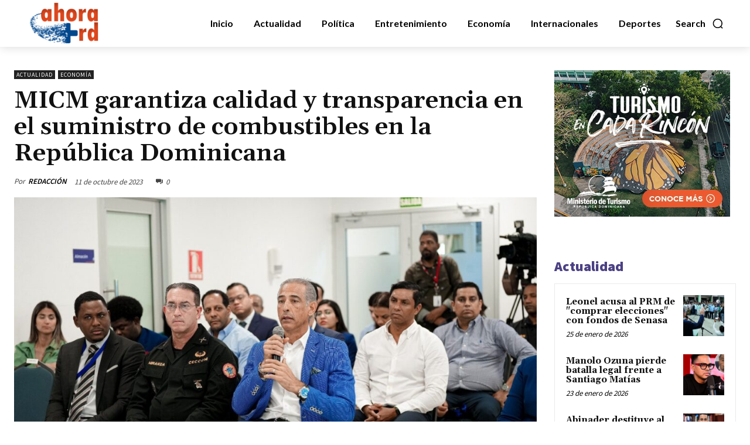

--- FILE ---
content_type: text/html; charset=UTF-8
request_url: https://ahoramasrd.com.do/?p=63630
body_size: 45421
content:
<!doctype html >
<html lang="es-DO">
<head>
    <meta charset="UTF-8" />
    <title>MICM garantiza calidad y transparencia en el suministro de combustibles en la República Dominicana | Ahoramasrd</title>
    <meta name="viewport" content="width=device-width, initial-scale=1.0">
    <link rel="pingback" href="https://ahoramasrd.com.do/xmlrpc.php" />
    <script type="text/javascript">
/* <![CDATA[ */
(()=>{var e={};e.g=function(){if("object"==typeof globalThis)return globalThis;try{return this||new Function("return this")()}catch(e){if("object"==typeof window)return window}}(),function({ampUrl:n,isCustomizePreview:t,isAmpDevMode:r,noampQueryVarName:o,noampQueryVarValue:s,disabledStorageKey:i,mobileUserAgents:a,regexRegex:c}){if("undefined"==typeof sessionStorage)return;const d=new RegExp(c);if(!a.some((e=>{const n=e.match(d);return!(!n||!new RegExp(n[1],n[2]).test(navigator.userAgent))||navigator.userAgent.includes(e)})))return;e.g.addEventListener("DOMContentLoaded",(()=>{const e=document.getElementById("amp-mobile-version-switcher");if(!e)return;e.hidden=!1;const n=e.querySelector("a[href]");n&&n.addEventListener("click",(()=>{sessionStorage.removeItem(i)}))}));const g=r&&["paired-browsing-non-amp","paired-browsing-amp"].includes(window.name);if(sessionStorage.getItem(i)||t||g)return;const u=new URL(location.href),m=new URL(n);m.hash=u.hash,u.searchParams.has(o)&&s===u.searchParams.get(o)?sessionStorage.setItem(i,"1"):m.href!==u.href&&(window.stop(),location.replace(m.href))}({"ampUrl":"https:\/\/ahoramasrd.com.do\/?p=63630&amp=1","noampQueryVarName":"noamp","noampQueryVarValue":"mobile","disabledStorageKey":"amp_mobile_redirect_disabled","mobileUserAgents":["Mobile","Android","Silk\/","Kindle","BlackBerry","Opera Mini","Opera Mobi"],"regexRegex":"^\\\/((?:.|\\n)+)\\\/([i]*)$","isCustomizePreview":false,"isAmpDevMode":false})})();
/* ]]> */
</script>
<meta name='robots' content='max-image-preview:large' />
	<style>img:is([sizes="auto" i], [sizes^="auto," i]) { contain-intrinsic-size: 3000px 1500px }</style>
	<link rel="icon" type="image/png" href="https://ahoramasrd.com.do/wp-content/uploads/2022/01/AhoramasRD-300x300.png"><link rel='dns-prefetch' href='//fonts.googleapis.com' />
<link rel="alternate" type="application/rss+xml" title="Ahoramasrd &raquo; Feed" href="https://ahoramasrd.com.do/?feed=rss2" />
<link rel="alternate" type="application/rss+xml" title="Ahoramasrd &raquo; Feed de los comentarios" href="https://ahoramasrd.com.do/?feed=comments-rss2" />
<link rel="alternate" type="application/rss+xml" title="Ahoramasrd &raquo; Comentario MICM garantiza calidad y transparencia en el suministro de combustibles en la República Dominicana del feed" href="https://ahoramasrd.com.do/?feed=rss2&#038;p=63630" />
<script type="text/javascript">
/* <![CDATA[ */
window._wpemojiSettings = {"baseUrl":"https:\/\/s.w.org\/images\/core\/emoji\/15.0.3\/72x72\/","ext":".png","svgUrl":"https:\/\/s.w.org\/images\/core\/emoji\/15.0.3\/svg\/","svgExt":".svg","source":{"concatemoji":"https:\/\/ahoramasrd.com.do\/wp-includes\/js\/wp-emoji-release.min.js?ver=6.7.1"}};
/*! This file is auto-generated */
!function(i,n){var o,s,e;function c(e){try{var t={supportTests:e,timestamp:(new Date).valueOf()};sessionStorage.setItem(o,JSON.stringify(t))}catch(e){}}function p(e,t,n){e.clearRect(0,0,e.canvas.width,e.canvas.height),e.fillText(t,0,0);var t=new Uint32Array(e.getImageData(0,0,e.canvas.width,e.canvas.height).data),r=(e.clearRect(0,0,e.canvas.width,e.canvas.height),e.fillText(n,0,0),new Uint32Array(e.getImageData(0,0,e.canvas.width,e.canvas.height).data));return t.every(function(e,t){return e===r[t]})}function u(e,t,n){switch(t){case"flag":return n(e,"\ud83c\udff3\ufe0f\u200d\u26a7\ufe0f","\ud83c\udff3\ufe0f\u200b\u26a7\ufe0f")?!1:!n(e,"\ud83c\uddfa\ud83c\uddf3","\ud83c\uddfa\u200b\ud83c\uddf3")&&!n(e,"\ud83c\udff4\udb40\udc67\udb40\udc62\udb40\udc65\udb40\udc6e\udb40\udc67\udb40\udc7f","\ud83c\udff4\u200b\udb40\udc67\u200b\udb40\udc62\u200b\udb40\udc65\u200b\udb40\udc6e\u200b\udb40\udc67\u200b\udb40\udc7f");case"emoji":return!n(e,"\ud83d\udc26\u200d\u2b1b","\ud83d\udc26\u200b\u2b1b")}return!1}function f(e,t,n){var r="undefined"!=typeof WorkerGlobalScope&&self instanceof WorkerGlobalScope?new OffscreenCanvas(300,150):i.createElement("canvas"),a=r.getContext("2d",{willReadFrequently:!0}),o=(a.textBaseline="top",a.font="600 32px Arial",{});return e.forEach(function(e){o[e]=t(a,e,n)}),o}function t(e){var t=i.createElement("script");t.src=e,t.defer=!0,i.head.appendChild(t)}"undefined"!=typeof Promise&&(o="wpEmojiSettingsSupports",s=["flag","emoji"],n.supports={everything:!0,everythingExceptFlag:!0},e=new Promise(function(e){i.addEventListener("DOMContentLoaded",e,{once:!0})}),new Promise(function(t){var n=function(){try{var e=JSON.parse(sessionStorage.getItem(o));if("object"==typeof e&&"number"==typeof e.timestamp&&(new Date).valueOf()<e.timestamp+604800&&"object"==typeof e.supportTests)return e.supportTests}catch(e){}return null}();if(!n){if("undefined"!=typeof Worker&&"undefined"!=typeof OffscreenCanvas&&"undefined"!=typeof URL&&URL.createObjectURL&&"undefined"!=typeof Blob)try{var e="postMessage("+f.toString()+"("+[JSON.stringify(s),u.toString(),p.toString()].join(",")+"));",r=new Blob([e],{type:"text/javascript"}),a=new Worker(URL.createObjectURL(r),{name:"wpTestEmojiSupports"});return void(a.onmessage=function(e){c(n=e.data),a.terminate(),t(n)})}catch(e){}c(n=f(s,u,p))}t(n)}).then(function(e){for(var t in e)n.supports[t]=e[t],n.supports.everything=n.supports.everything&&n.supports[t],"flag"!==t&&(n.supports.everythingExceptFlag=n.supports.everythingExceptFlag&&n.supports[t]);n.supports.everythingExceptFlag=n.supports.everythingExceptFlag&&!n.supports.flag,n.DOMReady=!1,n.readyCallback=function(){n.DOMReady=!0}}).then(function(){return e}).then(function(){var e;n.supports.everything||(n.readyCallback(),(e=n.source||{}).concatemoji?t(e.concatemoji):e.wpemoji&&e.twemoji&&(t(e.twemoji),t(e.wpemoji)))}))}((window,document),window._wpemojiSettings);
/* ]]> */
</script>

<style id='wp-emoji-styles-inline-css' type='text/css'>

	img.wp-smiley, img.emoji {
		display: inline !important;
		border: none !important;
		box-shadow: none !important;
		height: 1em !important;
		width: 1em !important;
		margin: 0 0.07em !important;
		vertical-align: -0.1em !important;
		background: none !important;
		padding: 0 !important;
	}
</style>
<link rel='stylesheet' id='wp-block-library-css' href='https://ahoramasrd.com.do/wp-includes/css/dist/block-library/style.min.css?ver=6.7.1' type='text/css' media='all' />
<style id='classic-theme-styles-inline-css' type='text/css'>
/*! This file is auto-generated */
.wp-block-button__link{color:#fff;background-color:#32373c;border-radius:9999px;box-shadow:none;text-decoration:none;padding:calc(.667em + 2px) calc(1.333em + 2px);font-size:1.125em}.wp-block-file__button{background:#32373c;color:#fff;text-decoration:none}
</style>
<style id='global-styles-inline-css' type='text/css'>
:root{--wp--preset--aspect-ratio--square: 1;--wp--preset--aspect-ratio--4-3: 4/3;--wp--preset--aspect-ratio--3-4: 3/4;--wp--preset--aspect-ratio--3-2: 3/2;--wp--preset--aspect-ratio--2-3: 2/3;--wp--preset--aspect-ratio--16-9: 16/9;--wp--preset--aspect-ratio--9-16: 9/16;--wp--preset--color--black: #000000;--wp--preset--color--cyan-bluish-gray: #abb8c3;--wp--preset--color--white: #ffffff;--wp--preset--color--pale-pink: #f78da7;--wp--preset--color--vivid-red: #cf2e2e;--wp--preset--color--luminous-vivid-orange: #ff6900;--wp--preset--color--luminous-vivid-amber: #fcb900;--wp--preset--color--light-green-cyan: #7bdcb5;--wp--preset--color--vivid-green-cyan: #00d084;--wp--preset--color--pale-cyan-blue: #8ed1fc;--wp--preset--color--vivid-cyan-blue: #0693e3;--wp--preset--color--vivid-purple: #9b51e0;--wp--preset--gradient--vivid-cyan-blue-to-vivid-purple: linear-gradient(135deg,rgba(6,147,227,1) 0%,rgb(155,81,224) 100%);--wp--preset--gradient--light-green-cyan-to-vivid-green-cyan: linear-gradient(135deg,rgb(122,220,180) 0%,rgb(0,208,130) 100%);--wp--preset--gradient--luminous-vivid-amber-to-luminous-vivid-orange: linear-gradient(135deg,rgba(252,185,0,1) 0%,rgba(255,105,0,1) 100%);--wp--preset--gradient--luminous-vivid-orange-to-vivid-red: linear-gradient(135deg,rgba(255,105,0,1) 0%,rgb(207,46,46) 100%);--wp--preset--gradient--very-light-gray-to-cyan-bluish-gray: linear-gradient(135deg,rgb(238,238,238) 0%,rgb(169,184,195) 100%);--wp--preset--gradient--cool-to-warm-spectrum: linear-gradient(135deg,rgb(74,234,220) 0%,rgb(151,120,209) 20%,rgb(207,42,186) 40%,rgb(238,44,130) 60%,rgb(251,105,98) 80%,rgb(254,248,76) 100%);--wp--preset--gradient--blush-light-purple: linear-gradient(135deg,rgb(255,206,236) 0%,rgb(152,150,240) 100%);--wp--preset--gradient--blush-bordeaux: linear-gradient(135deg,rgb(254,205,165) 0%,rgb(254,45,45) 50%,rgb(107,0,62) 100%);--wp--preset--gradient--luminous-dusk: linear-gradient(135deg,rgb(255,203,112) 0%,rgb(199,81,192) 50%,rgb(65,88,208) 100%);--wp--preset--gradient--pale-ocean: linear-gradient(135deg,rgb(255,245,203) 0%,rgb(182,227,212) 50%,rgb(51,167,181) 100%);--wp--preset--gradient--electric-grass: linear-gradient(135deg,rgb(202,248,128) 0%,rgb(113,206,126) 100%);--wp--preset--gradient--midnight: linear-gradient(135deg,rgb(2,3,129) 0%,rgb(40,116,252) 100%);--wp--preset--font-size--small: 11px;--wp--preset--font-size--medium: 20px;--wp--preset--font-size--large: 32px;--wp--preset--font-size--x-large: 42px;--wp--preset--font-size--regular: 15px;--wp--preset--font-size--larger: 50px;--wp--preset--spacing--20: 0.44rem;--wp--preset--spacing--30: 0.67rem;--wp--preset--spacing--40: 1rem;--wp--preset--spacing--50: 1.5rem;--wp--preset--spacing--60: 2.25rem;--wp--preset--spacing--70: 3.38rem;--wp--preset--spacing--80: 5.06rem;--wp--preset--shadow--natural: 6px 6px 9px rgba(0, 0, 0, 0.2);--wp--preset--shadow--deep: 12px 12px 50px rgba(0, 0, 0, 0.4);--wp--preset--shadow--sharp: 6px 6px 0px rgba(0, 0, 0, 0.2);--wp--preset--shadow--outlined: 6px 6px 0px -3px rgba(255, 255, 255, 1), 6px 6px rgba(0, 0, 0, 1);--wp--preset--shadow--crisp: 6px 6px 0px rgba(0, 0, 0, 1);}:where(.is-layout-flex){gap: 0.5em;}:where(.is-layout-grid){gap: 0.5em;}body .is-layout-flex{display: flex;}.is-layout-flex{flex-wrap: wrap;align-items: center;}.is-layout-flex > :is(*, div){margin: 0;}body .is-layout-grid{display: grid;}.is-layout-grid > :is(*, div){margin: 0;}:where(.wp-block-columns.is-layout-flex){gap: 2em;}:where(.wp-block-columns.is-layout-grid){gap: 2em;}:where(.wp-block-post-template.is-layout-flex){gap: 1.25em;}:where(.wp-block-post-template.is-layout-grid){gap: 1.25em;}.has-black-color{color: var(--wp--preset--color--black) !important;}.has-cyan-bluish-gray-color{color: var(--wp--preset--color--cyan-bluish-gray) !important;}.has-white-color{color: var(--wp--preset--color--white) !important;}.has-pale-pink-color{color: var(--wp--preset--color--pale-pink) !important;}.has-vivid-red-color{color: var(--wp--preset--color--vivid-red) !important;}.has-luminous-vivid-orange-color{color: var(--wp--preset--color--luminous-vivid-orange) !important;}.has-luminous-vivid-amber-color{color: var(--wp--preset--color--luminous-vivid-amber) !important;}.has-light-green-cyan-color{color: var(--wp--preset--color--light-green-cyan) !important;}.has-vivid-green-cyan-color{color: var(--wp--preset--color--vivid-green-cyan) !important;}.has-pale-cyan-blue-color{color: var(--wp--preset--color--pale-cyan-blue) !important;}.has-vivid-cyan-blue-color{color: var(--wp--preset--color--vivid-cyan-blue) !important;}.has-vivid-purple-color{color: var(--wp--preset--color--vivid-purple) !important;}.has-black-background-color{background-color: var(--wp--preset--color--black) !important;}.has-cyan-bluish-gray-background-color{background-color: var(--wp--preset--color--cyan-bluish-gray) !important;}.has-white-background-color{background-color: var(--wp--preset--color--white) !important;}.has-pale-pink-background-color{background-color: var(--wp--preset--color--pale-pink) !important;}.has-vivid-red-background-color{background-color: var(--wp--preset--color--vivid-red) !important;}.has-luminous-vivid-orange-background-color{background-color: var(--wp--preset--color--luminous-vivid-orange) !important;}.has-luminous-vivid-amber-background-color{background-color: var(--wp--preset--color--luminous-vivid-amber) !important;}.has-light-green-cyan-background-color{background-color: var(--wp--preset--color--light-green-cyan) !important;}.has-vivid-green-cyan-background-color{background-color: var(--wp--preset--color--vivid-green-cyan) !important;}.has-pale-cyan-blue-background-color{background-color: var(--wp--preset--color--pale-cyan-blue) !important;}.has-vivid-cyan-blue-background-color{background-color: var(--wp--preset--color--vivid-cyan-blue) !important;}.has-vivid-purple-background-color{background-color: var(--wp--preset--color--vivid-purple) !important;}.has-black-border-color{border-color: var(--wp--preset--color--black) !important;}.has-cyan-bluish-gray-border-color{border-color: var(--wp--preset--color--cyan-bluish-gray) !important;}.has-white-border-color{border-color: var(--wp--preset--color--white) !important;}.has-pale-pink-border-color{border-color: var(--wp--preset--color--pale-pink) !important;}.has-vivid-red-border-color{border-color: var(--wp--preset--color--vivid-red) !important;}.has-luminous-vivid-orange-border-color{border-color: var(--wp--preset--color--luminous-vivid-orange) !important;}.has-luminous-vivid-amber-border-color{border-color: var(--wp--preset--color--luminous-vivid-amber) !important;}.has-light-green-cyan-border-color{border-color: var(--wp--preset--color--light-green-cyan) !important;}.has-vivid-green-cyan-border-color{border-color: var(--wp--preset--color--vivid-green-cyan) !important;}.has-pale-cyan-blue-border-color{border-color: var(--wp--preset--color--pale-cyan-blue) !important;}.has-vivid-cyan-blue-border-color{border-color: var(--wp--preset--color--vivid-cyan-blue) !important;}.has-vivid-purple-border-color{border-color: var(--wp--preset--color--vivid-purple) !important;}.has-vivid-cyan-blue-to-vivid-purple-gradient-background{background: var(--wp--preset--gradient--vivid-cyan-blue-to-vivid-purple) !important;}.has-light-green-cyan-to-vivid-green-cyan-gradient-background{background: var(--wp--preset--gradient--light-green-cyan-to-vivid-green-cyan) !important;}.has-luminous-vivid-amber-to-luminous-vivid-orange-gradient-background{background: var(--wp--preset--gradient--luminous-vivid-amber-to-luminous-vivid-orange) !important;}.has-luminous-vivid-orange-to-vivid-red-gradient-background{background: var(--wp--preset--gradient--luminous-vivid-orange-to-vivid-red) !important;}.has-very-light-gray-to-cyan-bluish-gray-gradient-background{background: var(--wp--preset--gradient--very-light-gray-to-cyan-bluish-gray) !important;}.has-cool-to-warm-spectrum-gradient-background{background: var(--wp--preset--gradient--cool-to-warm-spectrum) !important;}.has-blush-light-purple-gradient-background{background: var(--wp--preset--gradient--blush-light-purple) !important;}.has-blush-bordeaux-gradient-background{background: var(--wp--preset--gradient--blush-bordeaux) !important;}.has-luminous-dusk-gradient-background{background: var(--wp--preset--gradient--luminous-dusk) !important;}.has-pale-ocean-gradient-background{background: var(--wp--preset--gradient--pale-ocean) !important;}.has-electric-grass-gradient-background{background: var(--wp--preset--gradient--electric-grass) !important;}.has-midnight-gradient-background{background: var(--wp--preset--gradient--midnight) !important;}.has-small-font-size{font-size: var(--wp--preset--font-size--small) !important;}.has-medium-font-size{font-size: var(--wp--preset--font-size--medium) !important;}.has-large-font-size{font-size: var(--wp--preset--font-size--large) !important;}.has-x-large-font-size{font-size: var(--wp--preset--font-size--x-large) !important;}
:where(.wp-block-post-template.is-layout-flex){gap: 1.25em;}:where(.wp-block-post-template.is-layout-grid){gap: 1.25em;}
:where(.wp-block-columns.is-layout-flex){gap: 2em;}:where(.wp-block-columns.is-layout-grid){gap: 2em;}
:root :where(.wp-block-pullquote){font-size: 1.5em;line-height: 1.6;}
</style>
<link rel='stylesheet' id='mwm_rrss_styles-css' href='https://ahoramasrd.com.do/wp-content/plugins/mowomo-redes-sociales/assets/css/styles.min.css?ver=2.0.8' type='text/css' media='all' />
<link rel='stylesheet' id='td-plugin-multi-purpose-css' href='https://ahoramasrd.com.do/wp-content/plugins/td-composer/td-multi-purpose/style.css?ver=def8edc4e13d95bdf49953a9dce2f608' type='text/css' media='all' />
<link crossorigin="anonymous" rel='stylesheet' id='google-fonts-style-css' href='https://fonts.googleapis.com/css?family=Open+Sans%3A400%2C600%2C700%7CRoboto%3A400%2C600%2C700%7CLato%3A900%2C700%2C400%7CRoboto+Slab%3A400%7CSource+Sans+Pro%3A700%2C400%2C600%2C900%7CGelasio%3A600%2C400%2C700&#038;display=swap&#038;ver=12.6.8' type='text/css' media='all' />
<link rel='stylesheet' id='td-theme-css' href='https://ahoramasrd.com.do/wp-content/themes/Ahoramas/style.css?ver=12.6.8' type='text/css' media='all' />
<style id='td-theme-inline-css' type='text/css'>@media (max-width:767px){.td-header-desktop-wrap{display:none}}@media (min-width:767px){.td-header-mobile-wrap{display:none}}</style>
<link rel='stylesheet' id='td-legacy-framework-front-style-css' href='https://ahoramasrd.com.do/wp-content/plugins/td-composer/legacy/Newspaper/assets/css/td_legacy_main.css?ver=def8edc4e13d95bdf49953a9dce2f608' type='text/css' media='all' />
<link rel='stylesheet' id='tdb_style_cloud_templates_front-css' href='https://ahoramasrd.com.do/wp-content/plugins/td-cloud-library/assets/css/tdb_main.css?ver=b33652f2535d2f3812f59e306e26300d' type='text/css' media='all' />
<script type="text/javascript" src="https://ahoramasrd.com.do/wp-includes/js/jquery/jquery.min.js?ver=3.7.1" id="jquery-core-js"></script>
<script type="text/javascript" src="https://ahoramasrd.com.do/wp-includes/js/jquery/jquery-migrate.min.js?ver=3.4.1" id="jquery-migrate-js"></script>
<link rel="https://api.w.org/" href="https://ahoramasrd.com.do/index.php?rest_route=/" /><link rel="alternate" title="JSON" type="application/json" href="https://ahoramasrd.com.do/index.php?rest_route=/wp/v2/posts/63630" /><link rel="EditURI" type="application/rsd+xml" title="RSD" href="https://ahoramasrd.com.do/xmlrpc.php?rsd" />
<meta name="generator" content="WordPress 6.7.1" />
<link rel="canonical" href="https://ahoramasrd.com.do/?p=63630" />
<link rel='shortlink' href='https://ahoramasrd.com.do/?p=63630' />
<link rel="alternate" title="oEmbed (JSON)" type="application/json+oembed" href="https://ahoramasrd.com.do/index.php?rest_route=%2Foembed%2F1.0%2Fembed&#038;url=https%3A%2F%2Fahoramasrd.com.do%2F%3Fp%3D63630" />
<link rel="alternate" title="oEmbed (XML)" type="text/xml+oembed" href="https://ahoramasrd.com.do/index.php?rest_route=%2Foembed%2F1.0%2Fembed&#038;url=https%3A%2F%2Fahoramasrd.com.do%2F%3Fp%3D63630&#038;format=xml" />
<link rel="alternate" type="text/html" media="only screen and (max-width: 640px)" href="https://ahoramasrd.com.do/?p=63630&#038;amp=1"><meta name="twitter:card" content="summary_large_image" /><meta property="og:title" content="MICM garantiza calidad y transparencia en el suministro de combustibles en la República Dominicana" /><meta property="og:url" content="https://ahoramasrd.com.do/?post_type=post&amp;p=63630" /><meta property="og:description" content="SANTO DOMINGO. - El Ministerio de Industria, Comercio y Mipymes (MICM) garantizó la calidad y" />
				<meta property="og:image" content="https://ahoramasrd.com.do/wp-content/uploads/2023/10/e0ec6741-aa04-4888-8f47-42c34afdf4f2-150x150.jpg" />
				<meta property="og:image_secure_url" content="https://ahoramasrd.com.do/wp-content/uploads/2023/10/e0ec6741-aa04-4888-8f47-42c34afdf4f2-150x150.jpg" />
				<meta property="og:image:width" content="150" />
				<meta property="og:image:height" content="150" />
				<meta property="og:image:alt" content="" />
				<meta property="og:image:type" content="image/jpeg" />

				<meta property="og:type" content="article" />    <script>
        window.tdb_global_vars = {"wpRestUrl":"https:\/\/ahoramasrd.com.do\/index.php?rest_route=\/","permalinkStructure":""};
        window.tdb_p_autoload_vars = {"isAjax":false,"isAdminBarShowing":false,"autoloadStatus":"off","origPostEditUrl":null};
    </script>
    
    <style id="tdb-global-colors">:root{--accent-color:#fff}</style>

    
	<link rel="amphtml" href="https://ahoramasrd.com.do/?p=63630&#038;amp=1"><style>#amp-mobile-version-switcher{left:0;position:absolute;width:100%;z-index:100}#amp-mobile-version-switcher>a{background-color:#444;border:0;color:#eaeaea;display:block;font-family:-apple-system,BlinkMacSystemFont,Segoe UI,Roboto,Oxygen-Sans,Ubuntu,Cantarell,Helvetica Neue,sans-serif;font-size:16px;font-weight:600;padding:15px 0;text-align:center;-webkit-text-decoration:none;text-decoration:none}#amp-mobile-version-switcher>a:active,#amp-mobile-version-switcher>a:focus,#amp-mobile-version-switcher>a:hover{-webkit-text-decoration:underline;text-decoration:underline}</style>
<!-- JS generated by theme -->

<script type="text/javascript" id="td-generated-header-js">
    
    

	    var tdBlocksArray = []; //here we store all the items for the current page

	    // td_block class - each ajax block uses a object of this class for requests
	    function tdBlock() {
		    this.id = '';
		    this.block_type = 1; //block type id (1-234 etc)
		    this.atts = '';
		    this.td_column_number = '';
		    this.td_current_page = 1; //
		    this.post_count = 0; //from wp
		    this.found_posts = 0; //from wp
		    this.max_num_pages = 0; //from wp
		    this.td_filter_value = ''; //current live filter value
		    this.is_ajax_running = false;
		    this.td_user_action = ''; // load more or infinite loader (used by the animation)
		    this.header_color = '';
		    this.ajax_pagination_infinite_stop = ''; //show load more at page x
	    }

        // td_js_generator - mini detector
        ( function () {
            var htmlTag = document.getElementsByTagName("html")[0];

	        if ( navigator.userAgent.indexOf("MSIE 10.0") > -1 ) {
                htmlTag.className += ' ie10';
            }

            if ( !!navigator.userAgent.match(/Trident.*rv\:11\./) ) {
                htmlTag.className += ' ie11';
            }

	        if ( navigator.userAgent.indexOf("Edge") > -1 ) {
                htmlTag.className += ' ieEdge';
            }

            if ( /(iPad|iPhone|iPod)/g.test(navigator.userAgent) ) {
                htmlTag.className += ' td-md-is-ios';
            }

            var user_agent = navigator.userAgent.toLowerCase();
            if ( user_agent.indexOf("android") > -1 ) {
                htmlTag.className += ' td-md-is-android';
            }

            if ( -1 !== navigator.userAgent.indexOf('Mac OS X')  ) {
                htmlTag.className += ' td-md-is-os-x';
            }

            if ( /chrom(e|ium)/.test(navigator.userAgent.toLowerCase()) ) {
               htmlTag.className += ' td-md-is-chrome';
            }

            if ( -1 !== navigator.userAgent.indexOf('Firefox') ) {
                htmlTag.className += ' td-md-is-firefox';
            }

            if ( -1 !== navigator.userAgent.indexOf('Safari') && -1 === navigator.userAgent.indexOf('Chrome') ) {
                htmlTag.className += ' td-md-is-safari';
            }

            if( -1 !== navigator.userAgent.indexOf('IEMobile') ){
                htmlTag.className += ' td-md-is-iemobile';
            }

        })();

        var tdLocalCache = {};

        ( function () {
            "use strict";

            tdLocalCache = {
                data: {},
                remove: function (resource_id) {
                    delete tdLocalCache.data[resource_id];
                },
                exist: function (resource_id) {
                    return tdLocalCache.data.hasOwnProperty(resource_id) && tdLocalCache.data[resource_id] !== null;
                },
                get: function (resource_id) {
                    return tdLocalCache.data[resource_id];
                },
                set: function (resource_id, cachedData) {
                    tdLocalCache.remove(resource_id);
                    tdLocalCache.data[resource_id] = cachedData;
                }
            };
        })();

    
    
var td_viewport_interval_list=[{"limitBottom":767,"sidebarWidth":228},{"limitBottom":1018,"sidebarWidth":300},{"limitBottom":1140,"sidebarWidth":324}];
var td_animation_stack_effect="type0";
var tds_animation_stack=true;
var td_animation_stack_specific_selectors=".entry-thumb, img, .td-lazy-img";
var td_animation_stack_general_selectors=".td-animation-stack img, .td-animation-stack .entry-thumb, .post img, .td-animation-stack .td-lazy-img";
var tdc_is_installed="yes";
var td_ajax_url="https:\/\/ahoramasrd.com.do\/wp-admin\/admin-ajax.php?td_theme_name=Newspaper&v=12.6.8";
var td_get_template_directory_uri="https:\/\/ahoramasrd.com.do\/wp-content\/plugins\/td-composer\/legacy\/common";
var tds_snap_menu="snap";
var tds_logo_on_sticky="show_header_logo";
var tds_header_style="tdm_header_style_1";
var td_please_wait="Please wait...";
var td_email_user_pass_incorrect="User or password incorrect!";
var td_email_user_incorrect="Email or username incorrect!";
var td_email_incorrect="Email incorrect!";
var td_user_incorrect="Username incorrect!";
var td_email_user_empty="Email or username empty!";
var td_pass_empty="Pass empty!";
var td_pass_pattern_incorrect="Invalid Pass Pattern!";
var td_retype_pass_incorrect="Retyped Pass incorrect!";
var tds_more_articles_on_post_enable="";
var tds_more_articles_on_post_time_to_wait="";
var tds_more_articles_on_post_pages_distance_from_top=0;
var tds_captcha="";
var tds_theme_color_site_wide="#e0481d";
var tds_smart_sidebar="";
var tdThemeName="Newspaper";
var tdThemeNameWl="Newspaper";
var td_magnific_popup_translation_tPrev="Previous (Left arrow key)";
var td_magnific_popup_translation_tNext="Next (Right arrow key)";
var td_magnific_popup_translation_tCounter="%curr% of %total%";
var td_magnific_popup_translation_ajax_tError="The content from %url% could not be loaded.";
var td_magnific_popup_translation_image_tError="The image #%curr% could not be loaded.";
var tdBlockNonce="8d215d72a1";
var tdMobileMenu="enabled";
var tdMobileSearch="enabled";
var tdDateNamesI18n={"month_names":["enero","febrero","marzo","abril","mayo","junio","julio","agosto","septiembre","octubre","noviembre","diciembre"],"month_names_short":["Ene","Feb","Mar","Abr","May","Jun","Jul","Ago","Sep","Oct","Nov","Dic"],"day_names":["domingo","lunes","martes","mi\u00e9rcoles","jueves","viernes","s\u00e1bado"],"day_names_short":["Dom","Lun","Mar","Mi\u00e9","Jue","Vie","S\u00e1b"]};
var tdb_modal_confirm="Save";
var tdb_modal_cancel="Cancel";
var tdb_modal_confirm_alt="Yes";
var tdb_modal_cancel_alt="No";
var td_deploy_mode="deploy";
var td_ad_background_click_link="";
var td_ad_background_click_target="";
</script>


<!-- Header style compiled by theme -->

<style>.td-menu-background,.td-search-background{background-image:url('http://ahoramasrd.com.do/wp-content/uploads/2022/01/51-1.jpg')}.white-popup-block:before{background-image:url('http://ahoramasrd.com.do/wp-content/uploads/2022/01/51-1.jpg')}:root{--td_theme_color:#e0481d;--td_slider_text:rgba(224,72,29,0.7);--td_mobile_gradient_one_mob:rgba(76,64,132,0.9);--td_mobile_gradient_two_mob:rgba(28,24,51,0.9);--td_mobile_text_active_color:#febe2b;--td_login_hover_background:#febe2b;--td_login_hover_color:#ffffff;--td_login_gradient_one:rgba(76,64,132,0.9);--td_login_gradient_two:rgba(28,24,51,0.9)}</style>


<!-- Button style compiled by theme -->

<style>.tdm-btn-style1{background-color:#e0481d}.tdm-btn-style2:before{border-color:#e0481d}.tdm-btn-style2{color:#e0481d}.tdm-btn-style3{-webkit-box-shadow:0 2px 16px #e0481d;-moz-box-shadow:0 2px 16px #e0481d;box-shadow:0 2px 16px #e0481d}.tdm-btn-style3:hover{-webkit-box-shadow:0 4px 26px #e0481d;-moz-box-shadow:0 4px 26px #e0481d;box-shadow:0 4px 26px #e0481d}</style>

	<style id="tdw-css-placeholder"></style></head>

<body class="post-template-default single single-post postid-63630 single-format-standard micm-garantiza-calidad-y-transparencia-en-el-suministro-de-combustibles-en-la-republica-dominicana global-block-template-1 tdb_template_286 tdb-template  tdc-header-template  tdc-footer-template td-animation-stack-type0 td-full-layout" itemscope="itemscope" itemtype="https://schema.org/WebPage">

    <div class="td-scroll-up" data-style="style1"><i class="td-icon-menu-up"></i></div>
    <div class="td-menu-background" style="visibility:hidden"></div>
<div id="td-mobile-nav" style="visibility:hidden">
    <div class="td-mobile-container">
        <!-- mobile menu top section -->
        <div class="td-menu-socials-wrap">
            <!-- socials -->
            <div class="td-menu-socials">
                
        <span class="td-social-icon-wrap">
            <a target="_blank" href="https://www.facebook.com/ahoramasrd.com.do/" title="Facebook">
                <i class="td-icon-font td-icon-facebook"></i>
                <span style="display: none">Facebook</span>
            </a>
        </span>
        <span class="td-social-icon-wrap">
            <a target="_blank" href="https://www.instagram.com/ahoramas.rd/" title="Instagram">
                <i class="td-icon-font td-icon-instagram"></i>
                <span style="display: none">Instagram</span>
            </a>
        </span>
        <span class="td-social-icon-wrap">
            <a target="_blank" href="https://twitter.com/RDahoramas" title="Twitter">
                <i class="td-icon-font td-icon-twitter"></i>
                <span style="display: none">Twitter</span>
            </a>
        </span>            </div>
            <!-- close button -->
            <div class="td-mobile-close">
                <span><i class="td-icon-close-mobile"></i></span>
            </div>
        </div>

        <!-- login section -->
        
        <!-- menu section -->
        <div class="td-mobile-content">
            <div class="menu-ahoramasrd-container"><ul id="menu-ahoramasrd-2" class="td-mobile-main-menu"><li class="menu-item menu-item-type-custom menu-item-object-custom menu-item-home menu-item-first menu-item-48117"><a href="https://ahoramasrd.com.do/">Inicio</a></li>
<li class="menu-item menu-item-type-taxonomy menu-item-object-category current-post-ancestor current-menu-parent current-post-parent menu-item-290"><a href="https://ahoramasrd.com.do/?cat=44">Actualidad</a></li>
<li class="menu-item menu-item-type-taxonomy menu-item-object-category menu-item-294"><a href="https://ahoramasrd.com.do/?cat=47">Política</a></li>
<li class="menu-item menu-item-type-taxonomy menu-item-object-category menu-item-48384"><a href="https://ahoramasrd.com.do/?cat=55">Entretenimiento</a></li>
<li class="menu-item menu-item-type-taxonomy menu-item-object-category current-post-ancestor current-menu-parent current-post-parent menu-item-292"><a href="https://ahoramasrd.com.do/?cat=46">Economía</a></li>
<li class="menu-item menu-item-type-taxonomy menu-item-object-category menu-item-293"><a href="https://ahoramasrd.com.do/?cat=48">Internacionales</a></li>
<li class="menu-item menu-item-type-taxonomy menu-item-object-category menu-item-291"><a href="https://ahoramasrd.com.do/?cat=49">Deportes</a></li>
</ul></div>        </div>
    </div>

    <!-- register/login section -->
    </div><div class="td-search-background" style="visibility:hidden"></div>
<div class="td-search-wrap-mob" style="visibility:hidden">
	<div class="td-drop-down-search">
		<form method="get" class="td-search-form" action="https://ahoramasrd.com.do/">
			<!-- close button -->
			<div class="td-search-close">
				<span><i class="td-icon-close-mobile"></i></span>
			</div>
			<div role="search" class="td-search-input">
				<span>Search</span>
				<input id="td-header-search-mob" type="text" value="" name="s" autocomplete="off" />
			</div>
		</form>
		<div id="td-aj-search-mob" class="td-ajax-search-flex"></div>
	</div>
</div>
    <div id="td-outer-wrap" class="td-theme-wrap">

                    <div class="td-header-template-wrap" style="position: relative">
                                <div class="td-header-mobile-wrap ">
                    <div id="tdi_1" class="tdc-zone"><div class="tdc_zone tdi_2  wpb_row td-pb-row tdc-element-style" data-sticky-offset="0" >
<style scoped>.tdi_2{min-height:0}.td-header-mobile-sticky-wrap.td-header-active{opacity:1}@media (max-width:767px){.tdi_2:before{content:'';display:block;width:100vw;height:100%;position:absolute;left:50%;transform:translateX(-50%);box-shadow:0px 6px 8px 0px rgba(0,0,0,0.08);z-index:20;pointer-events:none}@media (max-width:767px){.tdi_2:before{width:100%}}}@media (max-width:767px){.tdi_2{position:relative}}</style>
<div class="tdi_1_rand_style td-element-style" ><style>@media (max-width:767px){.tdi_1_rand_style{background-color:#ffffff!important}}</style></div><div id="tdi_3" class="tdc-row"><div class="vc_row tdi_4  wpb_row td-pb-row" >
<style scoped>.tdi_4,.tdi_4 .tdc-columns{min-height:0}.tdi_4,.tdi_4 .tdc-columns{display:block}.tdi_4 .tdc-columns{width:100%}.tdi_4:before,.tdi_4:after{display:table}@media (max-width:767px){@media (min-width:768px){.tdi_4{margin-left:-0px;margin-right:-0px}.tdi_4 .tdc-row-video-background-error,.tdi_4>.vc_column,.tdi_4>.tdc-columns>.vc_column{padding-left:0px;padding-right:0px}}}@media (max-width:767px){.tdi_4{padding-top:10px!important;padding-bottom:10px!important}}</style><div class="vc_column tdi_6  wpb_column vc_column_container tdc-column td-pb-span4">
<style scoped>.tdi_6{vertical-align:baseline}.tdi_6>.wpb_wrapper,.tdi_6>.wpb_wrapper>.tdc-elements{display:block}.tdi_6>.wpb_wrapper>.tdc-elements{width:100%}.tdi_6>.wpb_wrapper>.vc_row_inner{width:auto}.tdi_6>.wpb_wrapper{width:auto;height:auto}@media (max-width:767px){.tdi_6{vertical-align:middle}}@media (max-width:767px){.tdi_6{width:20%!important;display:inline-block!important}}</style><div class="wpb_wrapper" ><div class="td_block_wrap tdb_mobile_menu tdi_7 td-pb-border-top td_block_template_1 tdb-header-align"  data-td-block-uid="tdi_7" >
<style>@media (max-width:767px){.tdi_7{margin-left:-8px!important;padding-top:2px!important}}</style>
<style>.tdb-header-align{vertical-align:middle}.tdb_mobile_menu{margin-bottom:0;clear:none}.tdb_mobile_menu a{display:inline-block!important;position:relative;text-align:center;color:var(--td_theme_color,#4db2ec)}.tdb_mobile_menu a>span{display:flex;align-items:center;justify-content:center}.tdb_mobile_menu svg{height:auto}.tdb_mobile_menu svg,.tdb_mobile_menu svg *{fill:var(--td_theme_color,#4db2ec)}#tdc-live-iframe .tdb_mobile_menu a{pointer-events:none}.td-menu-mob-open-menu{overflow:hidden}.td-menu-mob-open-menu #td-outer-wrap{position:static}.tdi_7 .tdb-mobile-menu-button i{font-size:28px;width:28px;height:28px;line-height:28px}.tdi_7 .tdb-mobile-menu-button svg{width:28px}.tdi_7 .tdb-mobile-menu-button .tdb-mobile-menu-icon-svg{width:28px;height:28px}.tdi_7 .tdb-mobile-menu-button{color:#000000}.tdi_7 .tdb-mobile-menu-button svg,.tdi_7 .tdb-mobile-menu-button svg *{fill:#000000}.tdi_7 .tdb-mobile-menu-button:hover{color:#31d6aa}.tdi_7 .tdb-mobile-menu-button:hover svg,.tdi_7 .tdb-mobile-menu-button:hover svg *{fill:#31d6aa}@media (max-width:767px){.tdi_7 .tdb-mobile-menu-button i{font-size:29px;width:29px;height:29px;line-height:29px}.tdi_7 .tdb-mobile-menu-button svg{width:29px}.tdi_7 .tdb-mobile-menu-button .tdb-mobile-menu-icon-svg{width:29px;height:29px}}</style><div class="tdb-block-inner td-fix-index"><span class="tdb-mobile-menu-button"><span class="tdb-mobile-menu-icon tdb-mobile-menu-icon-svg" ><svg version="1.1" xmlns="http://www.w3.org/2000/svg" viewBox="0 0 1024 1024"><path d="M307.528 231.187c0 47.227-38.267 85.494-85.494 85.494s-85.514-38.257-85.514-85.494c0-47.247 38.277-85.514 85.514-85.514 47.227 0 85.494 38.257 85.494 85.514zM597.494 231.187c0 47.227-38.246 85.494-85.484 85.494s-85.514-38.257-85.514-85.494c0-47.247 38.277-85.514 85.514-85.514s85.484 38.257 85.484 85.514zM887.47 231.187c0 47.227-38.257 85.494-85.494 85.494-47.217 0-85.514-38.257-85.514-85.494 0-47.247 38.287-85.514 85.514-85.514 47.237 0 85.494 38.257 85.494 85.514zM307.528 521.153c0 47.217-38.267 85.504-85.494 85.504s-85.514-38.277-85.514-85.504c0-47.247 38.277-85.514 85.514-85.514 47.227 0 85.494 38.267 85.494 85.514zM597.494 521.153c0 47.217-38.246 85.504-85.484 85.504s-85.514-38.277-85.514-85.504c0-47.247 38.277-85.514 85.514-85.514s85.484 38.267 85.484 85.514zM887.47 521.153c0 47.217-38.257 85.504-85.494 85.504-47.217 0-85.514-38.277-85.514-85.504 0-47.247 38.287-85.514 85.514-85.514 47.237 0 85.494 38.267 85.494 85.514zM307.538 811.119c0 47.223-38.281 85.504-85.504 85.504s-85.504-38.281-85.504-85.504c0-47.223 38.281-85.504 85.504-85.504s85.504 38.281 85.504 85.504zM597.494 811.119c0 47.217-38.277 85.494-85.494 85.494s-85.494-38.277-85.494-85.494c0-47.217 38.277-85.494 85.494-85.494s85.494 38.277 85.494 85.494zM887.47 811.119c0 47.223-38.281 85.504-85.504 85.504s-85.504-38.281-85.504-85.504c0-47.223 38.281-85.504 85.504-85.504s85.504 38.281 85.504 85.504z"></path></svg></span></span></div></div> <!-- ./block --></div></div><div class="vc_column tdi_9  wpb_column vc_column_container tdc-column td-pb-span4">
<style scoped>.tdi_9{vertical-align:baseline}.tdi_9>.wpb_wrapper,.tdi_9>.wpb_wrapper>.tdc-elements{display:block}.tdi_9>.wpb_wrapper>.tdc-elements{width:100%}.tdi_9>.wpb_wrapper>.vc_row_inner{width:auto}.tdi_9>.wpb_wrapper{width:auto;height:auto}@media (max-width:767px){.tdi_9{vertical-align:middle}}@media (max-width:767px){.tdi_9{width:60%!important;display:inline-block!important}}</style><div class="wpb_wrapper" ><div class="td_block_wrap tdb_header_logo tdi_10 td-pb-border-top td-medicine-pro-logo td_block_template_1 tdb-header-align"  data-td-block-uid="tdi_10" >
<style>.tdi_10{margin-top:-3px!important}@media (min-width:1019px) and (max-width:1140px){.tdi_10{margin-left:-8px!important}}</style>
<style>.tdb_header_logo{margin-bottom:0;clear:none}.tdb_header_logo .tdb-logo-a,.tdb_header_logo h1{display:flex;pointer-events:auto;align-items:flex-start}.tdb_header_logo h1{margin:0;line-height:0}.tdb_header_logo .tdb-logo-img-wrap img{display:block}.tdb_header_logo .tdb-logo-svg-wrap+.tdb-logo-img-wrap{display:none}.tdb_header_logo .tdb-logo-svg-wrap svg{width:50px;display:block;transition:fill .3s ease}.tdb_header_logo .tdb-logo-text-wrap{display:flex}.tdb_header_logo .tdb-logo-text-title,.tdb_header_logo .tdb-logo-text-tagline{-webkit-transition:all 0.2s ease;transition:all 0.2s ease}.tdb_header_logo .tdb-logo-text-title{background-size:cover;background-position:center center;font-size:75px;font-family:serif;line-height:1.1;color:#222;white-space:nowrap}.tdb_header_logo .tdb-logo-text-tagline{margin-top:2px;font-size:12px;font-family:serif;letter-spacing:1.8px;line-height:1;color:#767676}.tdb_header_logo .tdb-logo-icon{position:relative;font-size:46px;color:#000}.tdb_header_logo .tdb-logo-icon-svg{line-height:0}.tdb_header_logo .tdb-logo-icon-svg svg{width:46px;height:auto}.tdb_header_logo .tdb-logo-icon-svg svg,.tdb_header_logo .tdb-logo-icon-svg svg *{fill:#000}.tdi_10 .tdb-logo-a,.tdi_10 h1{align-items:center;justify-content:center}.tdi_10 .tdb-logo-svg-wrap{display:none}.tdi_10 .tdb-logo-svg-wrap+.tdb-logo-img-wrap{display:block}.tdi_10 .tdb-logo-img{max-width:56px}.tdi_10 .tdb-logo-img-wrap{margin-top:0px;margin-bottom:0px;margin-right:8px;margin-left:0px}.tdi_10 .tdb-logo-img-wrap:first-child{margin-top:0;margin-left:0}.tdi_10 .tdb-logo-img-wrap:last-child{margin-bottom:0;margin-right:0}.tdi_10 .tdb-logo-text-tagline{margin-top:3px;margin-left:0;display:block;color:#000000;font-family:Lato!important;font-size:14px!important;font-weight:700!important;letter-spacing:1px!important;}.tdi_10 .tdb-logo-text-title{display:block;color:#000000;font-family:Lato!important;font-size:24px!important;line-height:1!important;font-weight:900!important;}.tdi_10 .tdb-logo-text-wrap{flex-direction:column;align-items:flex-start}.tdi_10 .tdb-logo-icon{margin-right:6px;top:0px;display:block}.tdi_10 .tdb-logo-icon:last-child{margin-right:0}.tdi_10 .tdb-logo-a:hover .tdb-logo-text-title{color:#000000;background:none;-webkit-text-fill-color:initial;background-position:center center}@media (max-width:767px){.tdb_header_logo .tdb-logo-text-title{font-size:36px}}@media (max-width:767px){.tdb_header_logo .tdb-logo-text-tagline{font-size:11px}}@media (min-width:1019px) and (max-width:1140px){.tdi_10 .tdb-logo-img{max-width:50px}}@media (min-width:768px) and (max-width:1018px){.tdi_10 .tdb-logo-img{max-width:36px}.tdi_10 .tdb-logo-img-wrap{margin-right:3px}.tdi_10 .tdb-logo-img-wrap:last-child{margin-right:0}.tdi_10 .tdb-logo-text-tagline{margin-top:0px;margin-left:0;font-size:12px!important;letter-spacing:0.5px!important;}.tdi_10 .tdb-logo-text-title{font-size:17px!important;}}@media (max-width:767px){.tdi_10 .tdb-logo-img{max-width:130px}.tdi_10 .tdb-logo-img-wrap{margin-right:5px}.tdi_10 .tdb-logo-img-wrap:last-child{margin-right:0}.tdi_10 .tdb-logo-text-tagline{margin-top:1px;margin-left:0;font-size:12px!important;}.tdi_10 .tdb-logo-text-title{font-size:17px!important;}}</style><div class="tdb-block-inner td-fix-index"><a class="tdb-logo-a" href="https://ahoramasrd.com.do/"><span class="tdb-logo-img-wrap"><img class="tdb-logo-img td-retina-data" data-retina="http://ahoramasrd.com.do/wp-content/uploads/2022/01/AhoramasRD-1-e1642643240293-300x162.png" src="https://ahoramasrd.com.do/wp-content/uploads/2022/01/AhoramasRD-1-e1642643240293-300x162.png" alt="Logo" title="" /></span></a></div></div> <!-- ./block --></div></div><div class="vc_column tdi_12  wpb_column vc_column_container tdc-column td-pb-span4">
<style scoped>.tdi_12{vertical-align:baseline}.tdi_12>.wpb_wrapper,.tdi_12>.wpb_wrapper>.tdc-elements{display:block}.tdi_12>.wpb_wrapper>.tdc-elements{width:100%}.tdi_12>.wpb_wrapper>.vc_row_inner{width:auto}.tdi_12>.wpb_wrapper{width:auto;height:auto}@media (max-width:767px){.tdi_12{vertical-align:middle}}@media (max-width:767px){.tdi_12{width:20%!important;justify-content:flex-end!important;text-align:right!important;display:inline-block!important}}</style><div class="wpb_wrapper" ><div class="td_block_wrap tdb_mobile_search tdi_13 td-pb-border-top td_block_template_1 tdb-header-align"  data-td-block-uid="tdi_13" >
<style>@media (max-width:767px){.tdi_13{margin-right:-6px!important;padding-top:1px!important}}</style>
<style>.tdb_mobile_search{margin-bottom:0;clear:none}.tdb_mobile_search a{display:inline-block!important;position:relative;text-align:center;color:var(--td_theme_color,#4db2ec)}.tdb_mobile_search a>span{display:flex;align-items:center;justify-content:center}.tdb_mobile_search svg{height:auto}.tdb_mobile_search svg,.tdb_mobile_search svg *{fill:var(--td_theme_color,#4db2ec)}#tdc-live-iframe .tdb_mobile_search a{pointer-events:none}.td-search-opened{overflow:hidden}.td-search-opened #td-outer-wrap{position:static}.td-search-opened .td-search-wrap-mob{position:fixed;height:calc(100% + 1px)}.td-search-opened .td-drop-down-search{height:calc(100% + 1px);overflow-y:scroll;overflow-x:hidden}.tdi_13{display:inline-block}.tdi_13 .tdb-block-inner{text-align:right}.tdi_13 .tdb-header-search-button-mob i{font-size:22px;width:55px;height:55px;line-height:55px}.tdi_13 .tdb-header-search-button-mob svg{width:22px}.tdi_13 .tdb-header-search-button-mob .tdb-mobile-search-icon-svg{width:55px;height:55px;display:flex;justify-content:center}.tdi_13 .tdb-header-search-button-mob{color:#000000}.tdi_13 .tdb-header-search-button-mob svg,.tdi_13 .tdb-header-search-button-mob svg *{fill:#000000}.tdi_13 .tdb-header-search-button-mob:hover{color:#31d6aa}@media (max-width:767px){.tdi_13 .tdb-header-search-button-mob i{font-size:23px;width:23px;height:23px;line-height:23px}.tdi_13 .tdb-header-search-button-mob svg{width:23px}.tdi_13 .tdb-header-search-button-mob .tdb-mobile-search-icon-svg{width:23px;height:23px;display:flex;justify-content:center}}</style><div class="tdb-block-inner td-fix-index"><span class="tdb-header-search-button-mob dropdown-toggle" data-toggle="dropdown"><span class="tdb-mobile-search-icon tdb-mobile-search-icon-svg" ><svg version="1.1" xmlns="http://www.w3.org/2000/svg" viewBox="0 0 1024 1024"><path d="M958.484 910.161l-134.543-134.502c63.078-76.595 94.761-170.455 94.7-264.141 0.061-106.414-40.755-213.228-121.917-294.431-81.224-81.183-187.965-121.958-294.349-121.938-106.445-0.020-213.176 40.796-294.38 121.938-81.224 81.203-122.020 188.017-121.979 294.369-0.041 106.445 40.755 213.166 121.979 294.287 81.203 81.285 187.945 122.020 294.38 121.979 93.727 0.041 187.607-31.642 264.11-94.659l134.564 134.564 57.436-57.467zM265.452 748.348c-65.556-65.495-98.14-150.999-98.181-236.882 0.041-85.832 32.625-171.346 98.181-236.913 65.556-65.536 151.060-98.099 236.923-98.14 85.821 0.041 171.346 32.604 236.902 98.14 65.495 65.516 98.099 151.122 98.099 236.913 0 85.924-32.604 171.387-98.099 236.882-65.556 65.495-150.999 98.099-236.902 98.099-85.862 0-171.356-32.604-236.923-98.099z"></path></svg></span></span></div></div> <!-- ./block --></div></div></div></div></div></div>                </div>
                
                    <div class="td-header-mobile-sticky-wrap tdc-zone-sticky-invisible tdc-zone-sticky-inactive" style="display: none">
                        <div id="tdi_14" class="tdc-zone"><div class="tdc_zone tdi_15  wpb_row td-pb-row tdc-element-style" data-sticky-offset="0" >
<style scoped>.tdi_15{min-height:0}.td-header-mobile-sticky-wrap.td-header-active{opacity:1}.td-header-mobile-sticky-wrap{-webkit-transition:all 0.3s ease-in-out;-moz-transition:all 0.3s ease-in-out;-o-transition:all 0.3s ease-in-out;transition:all 0.3s ease-in-out}@media (max-width:767px){.tdi_15:before{content:'';display:block;width:100vw;height:100%;position:absolute;left:50%;transform:translateX(-50%);box-shadow:0px 6px 16px 0px rgba(22,35,58,0.1);z-index:20;pointer-events:none}.td-header-mobile-sticky-wrap{transform:translateY(-120%);-webkit-transform:translateY(-120%);-moz-transform:translateY(-120%);-ms-transform:translateY(-120%);-o-transform:translateY(-120%)}.td-header-mobile-sticky-wrap.td-header-active{transform:translateY(0);-webkit-transform:translateY(0);-moz-transform:translateY(0);-ms-transform:translateY(0);-o-transform:translateY(0)}@media (max-width:767px){.tdi_15:before{width:100%}}}@media (max-width:767px){.tdi_15{position:relative}}</style>
<div class="tdi_14_rand_style td-element-style" ><style>@media (max-width:767px){.tdi_14_rand_style{background-color:#ffffff!important}}</style></div><div id="tdi_16" class="tdc-row"><div class="vc_row tdi_17  wpb_row td-pb-row" >
<style scoped>.tdi_17,.tdi_17 .tdc-columns{min-height:0}.tdi_17,.tdi_17 .tdc-columns{display:block}.tdi_17 .tdc-columns{width:100%}.tdi_17:before,.tdi_17:after{display:table}@media (max-width:767px){@media (min-width:768px){.tdi_17{margin-left:-0px;margin-right:-0px}.tdi_17 .tdc-row-video-background-error,.tdi_17>.vc_column,.tdi_17>.tdc-columns>.vc_column{padding-left:0px;padding-right:0px}}}@media (max-width:767px){.tdi_17{padding-top:10px!important;padding-bottom:10px!important}}</style><div class="vc_column tdi_19  wpb_column vc_column_container tdc-column td-pb-span4">
<style scoped>.tdi_19{vertical-align:baseline}.tdi_19>.wpb_wrapper,.tdi_19>.wpb_wrapper>.tdc-elements{display:block}.tdi_19>.wpb_wrapper>.tdc-elements{width:100%}.tdi_19>.wpb_wrapper>.vc_row_inner{width:auto}.tdi_19>.wpb_wrapper{width:auto;height:auto}@media (max-width:767px){.tdi_19{vertical-align:middle}}@media (max-width:767px){.tdi_19{width:20%!important;display:inline-block!important}}</style><div class="wpb_wrapper" ><div class="td_block_wrap tdb_mobile_menu tdi_20 td-pb-border-top td_block_template_1 tdb-header-align"  data-td-block-uid="tdi_20" >
<style>@media (max-width:767px){.tdi_20{margin-left:-8px!important;padding-top:2px!important}}</style>
<style>.tdi_20 .tdb-mobile-menu-button i{font-size:28px;width:28px;height:28px;line-height:28px}.tdi_20 .tdb-mobile-menu-button svg{width:28px}.tdi_20 .tdb-mobile-menu-button .tdb-mobile-menu-icon-svg{width:28px;height:28px}.tdi_20 .tdb-mobile-menu-button{color:#000000}.tdi_20 .tdb-mobile-menu-button svg,.tdi_20 .tdb-mobile-menu-button svg *{fill:#000000}.tdi_20 .tdb-mobile-menu-button:hover{color:#31d6aa}.tdi_20 .tdb-mobile-menu-button:hover svg,.tdi_20 .tdb-mobile-menu-button:hover svg *{fill:#31d6aa}@media (max-width:767px){.tdi_20 .tdb-mobile-menu-button i{font-size:29px;width:29px;height:29px;line-height:29px}.tdi_20 .tdb-mobile-menu-button svg{width:29px}.tdi_20 .tdb-mobile-menu-button .tdb-mobile-menu-icon-svg{width:29px;height:29px}}</style><div class="tdb-block-inner td-fix-index"><span class="tdb-mobile-menu-button"><span class="tdb-mobile-menu-icon tdb-mobile-menu-icon-svg" ><svg version="1.1" xmlns="http://www.w3.org/2000/svg" viewBox="0 0 1024 1024"><path d="M307.528 231.187c0 47.227-38.267 85.494-85.494 85.494s-85.514-38.257-85.514-85.494c0-47.247 38.277-85.514 85.514-85.514 47.227 0 85.494 38.257 85.494 85.514zM597.494 231.187c0 47.227-38.246 85.494-85.484 85.494s-85.514-38.257-85.514-85.494c0-47.247 38.277-85.514 85.514-85.514s85.484 38.257 85.484 85.514zM887.47 231.187c0 47.227-38.257 85.494-85.494 85.494-47.217 0-85.514-38.257-85.514-85.494 0-47.247 38.287-85.514 85.514-85.514 47.237 0 85.494 38.257 85.494 85.514zM307.528 521.153c0 47.217-38.267 85.504-85.494 85.504s-85.514-38.277-85.514-85.504c0-47.247 38.277-85.514 85.514-85.514 47.227 0 85.494 38.267 85.494 85.514zM597.494 521.153c0 47.217-38.246 85.504-85.484 85.504s-85.514-38.277-85.514-85.504c0-47.247 38.277-85.514 85.514-85.514s85.484 38.267 85.484 85.514zM887.47 521.153c0 47.217-38.257 85.504-85.494 85.504-47.217 0-85.514-38.277-85.514-85.504 0-47.247 38.287-85.514 85.514-85.514 47.237 0 85.494 38.267 85.494 85.514zM307.538 811.119c0 47.223-38.281 85.504-85.504 85.504s-85.504-38.281-85.504-85.504c0-47.223 38.281-85.504 85.504-85.504s85.504 38.281 85.504 85.504zM597.494 811.119c0 47.217-38.277 85.494-85.494 85.494s-85.494-38.277-85.494-85.494c0-47.217 38.277-85.494 85.494-85.494s85.494 38.277 85.494 85.494zM887.47 811.119c0 47.223-38.281 85.504-85.504 85.504s-85.504-38.281-85.504-85.504c0-47.223 38.281-85.504 85.504-85.504s85.504 38.281 85.504 85.504z"></path></svg></span></span></div></div> <!-- ./block --></div></div><div class="vc_column tdi_22  wpb_column vc_column_container tdc-column td-pb-span4">
<style scoped>.tdi_22{vertical-align:baseline}.tdi_22>.wpb_wrapper,.tdi_22>.wpb_wrapper>.tdc-elements{display:block}.tdi_22>.wpb_wrapper>.tdc-elements{width:100%}.tdi_22>.wpb_wrapper>.vc_row_inner{width:auto}.tdi_22>.wpb_wrapper{width:auto;height:auto}@media (max-width:767px){.tdi_22{vertical-align:middle}}@media (max-width:767px){.tdi_22{width:60%!important;display:inline-block!important}}</style><div class="wpb_wrapper" ><div class="td_block_wrap tdb_header_logo tdi_23 td-pb-border-top td-medicine-pro-logo td_block_template_1 tdb-header-align"  data-td-block-uid="tdi_23" >
<style>.tdi_23{margin-top:-3px!important}@media (min-width:1019px) and (max-width:1140px){.tdi_23{margin-left:-8px!important}}</style>
<style>.tdi_23 .tdb-logo-a,.tdi_23 h1{align-items:center;justify-content:center}.tdi_23 .tdb-logo-svg-wrap{display:none}.tdi_23 .tdb-logo-svg-wrap+.tdb-logo-img-wrap{display:block}.tdi_23 .tdb-logo-img{max-width:56px}.tdi_23 .tdb-logo-img-wrap{margin-top:0px;margin-bottom:0px;margin-right:8px;margin-left:0px}.tdi_23 .tdb-logo-img-wrap:first-child{margin-top:0;margin-left:0}.tdi_23 .tdb-logo-img-wrap:last-child{margin-bottom:0;margin-right:0}.tdi_23 .tdb-logo-text-tagline{margin-top:3px;margin-left:0;display:block;color:#000000;font-family:Lato!important;font-size:14px!important;font-weight:700!important;letter-spacing:1px!important;}.tdi_23 .tdb-logo-text-title{display:block;color:#000000;font-family:Lato!important;font-size:24px!important;line-height:1!important;font-weight:900!important;}.tdi_23 .tdb-logo-text-wrap{flex-direction:column;align-items:flex-start}.tdi_23 .tdb-logo-icon{margin-right:6px;top:0px;display:block}.tdi_23 .tdb-logo-icon:last-child{margin-right:0}.tdi_23 .tdb-logo-a:hover .tdb-logo-text-title{color:#000000;background:none;-webkit-text-fill-color:initial;background-position:center center}@media (min-width:1019px) and (max-width:1140px){.tdi_23 .tdb-logo-img{max-width:50px}}@media (min-width:768px) and (max-width:1018px){.tdi_23 .tdb-logo-img{max-width:36px}.tdi_23 .tdb-logo-img-wrap{margin-right:3px}.tdi_23 .tdb-logo-img-wrap:last-child{margin-right:0}.tdi_23 .tdb-logo-text-tagline{margin-top:0px;margin-left:0;font-size:12px!important;letter-spacing:0.5px!important;}.tdi_23 .tdb-logo-text-title{font-size:17px!important;}}@media (max-width:767px){.tdi_23 .tdb-logo-img{max-width:130px}.tdi_23 .tdb-logo-img-wrap{margin-right:5px}.tdi_23 .tdb-logo-img-wrap:last-child{margin-right:0}.tdi_23 .tdb-logo-text-tagline{margin-top:1px;margin-left:0;font-size:12px!important;}.tdi_23 .tdb-logo-text-title{font-size:17px!important;}}</style><div class="tdb-block-inner td-fix-index"><a class="tdb-logo-a" href="https://ahoramasrd.com.do/"><span class="tdb-logo-img-wrap"><img class="tdb-logo-img td-retina-data" data-retina="http://ahoramasrd.com.do/wp-content/uploads/2022/01/AhoramasRD-1-e1642643240293-300x162.png" src="https://ahoramasrd.com.do/wp-content/uploads/2022/01/AhoramasRD-1-e1642643240293-300x162.png" alt="Logo" title="" /></span></a></div></div> <!-- ./block --></div></div><div class="vc_column tdi_25  wpb_column vc_column_container tdc-column td-pb-span4">
<style scoped>.tdi_25{vertical-align:baseline}.tdi_25>.wpb_wrapper,.tdi_25>.wpb_wrapper>.tdc-elements{display:block}.tdi_25>.wpb_wrapper>.tdc-elements{width:100%}.tdi_25>.wpb_wrapper>.vc_row_inner{width:auto}.tdi_25>.wpb_wrapper{width:auto;height:auto}@media (max-width:767px){.tdi_25{vertical-align:middle}}@media (max-width:767px){.tdi_25{width:20%!important;justify-content:flex-end!important;text-align:right!important;display:inline-block!important}}</style><div class="wpb_wrapper" ><div class="td_block_wrap tdb_mobile_search tdi_26 td-pb-border-top td_block_template_1 tdb-header-align"  data-td-block-uid="tdi_26" >
<style>@media (max-width:767px){.tdi_26{margin-right:-6px!important;padding-top:1px!important}}</style>
<style>.tdi_26{display:inline-block}.tdi_26 .tdb-block-inner{text-align:right}.tdi_26 .tdb-header-search-button-mob i{font-size:22px;width:55px;height:55px;line-height:55px}.tdi_26 .tdb-header-search-button-mob svg{width:22px}.tdi_26 .tdb-header-search-button-mob .tdb-mobile-search-icon-svg{width:55px;height:55px;display:flex;justify-content:center}.tdi_26 .tdb-header-search-button-mob{color:#000000}.tdi_26 .tdb-header-search-button-mob svg,.tdi_26 .tdb-header-search-button-mob svg *{fill:#000000}.tdi_26 .tdb-header-search-button-mob:hover{color:#31d6aa}@media (max-width:767px){.tdi_26 .tdb-header-search-button-mob i{font-size:23px;width:23px;height:23px;line-height:23px}.tdi_26 .tdb-header-search-button-mob svg{width:23px}.tdi_26 .tdb-header-search-button-mob .tdb-mobile-search-icon-svg{width:23px;height:23px;display:flex;justify-content:center}}</style><div class="tdb-block-inner td-fix-index"><span class="tdb-header-search-button-mob dropdown-toggle" data-toggle="dropdown"><span class="tdb-mobile-search-icon tdb-mobile-search-icon-svg" ><svg version="1.1" xmlns="http://www.w3.org/2000/svg" viewBox="0 0 1024 1024"><path d="M958.484 910.161l-134.543-134.502c63.078-76.595 94.761-170.455 94.7-264.141 0.061-106.414-40.755-213.228-121.917-294.431-81.224-81.183-187.965-121.958-294.349-121.938-106.445-0.020-213.176 40.796-294.38 121.938-81.224 81.203-122.020 188.017-121.979 294.369-0.041 106.445 40.755 213.166 121.979 294.287 81.203 81.285 187.945 122.020 294.38 121.979 93.727 0.041 187.607-31.642 264.11-94.659l134.564 134.564 57.436-57.467zM265.452 748.348c-65.556-65.495-98.14-150.999-98.181-236.882 0.041-85.832 32.625-171.346 98.181-236.913 65.556-65.536 151.060-98.099 236.923-98.14 85.821 0.041 171.346 32.604 236.902 98.14 65.495 65.516 98.099 151.122 98.099 236.913 0 85.924-32.604 171.387-98.099 236.882-65.556 65.495-150.999 98.099-236.902 98.099-85.862 0-171.356-32.604-236.923-98.099z"></path></svg></span></span></div></div> <!-- ./block --></div></div></div></div></div></div>                    </div>

                
                <div class="td-header-desktop-wrap ">
                    <div id="tdi_27" class="tdc-zone"><div class="tdc_zone tdi_28  wpb_row td-pb-row tdc-element-style"  >
<style scoped>.tdi_28{min-height:0}.tdi_28>.td-element-style:after{content:''!important;width:100%!important;height:100%!important;position:absolute!important;top:0!important;left:0!important;z-index:0!important;display:block!important;background-color:#ffffff!important}.td-header-desktop-wrap{position:relative}.tdi_28{box-shadow:0 0 16px rgba(0,0,0,0.16)!important;z-index:999!important}@media (min-width:768px) and (max-width:1018px){.tdi_28{box-shadow:0 0 16px rgba(0,0,0,0.16)!important}}</style>
<div class="tdi_27_rand_style td-element-style" ></div><div id="tdi_29" class="tdc-row stretch_row_1200 td-stretch-content"><div class="vc_row tdi_30  wpb_row td-pb-row tdc-row-content-vert-center" >
<style scoped>.tdi_30,.tdi_30 .tdc-columns{min-height:0}.tdi_30,.tdi_30 .tdc-columns{display:block}.tdi_30 .tdc-columns{width:100%}.tdi_30:before,.tdi_30:after{display:table}@media (min-width:767px){.tdi_30.tdc-row-content-vert-center,.tdi_30.tdc-row-content-vert-center .tdc-columns{display:flex;align-items:center;flex:1}.tdi_30.tdc-row-content-vert-bottom,.tdi_30.tdc-row-content-vert-bottom .tdc-columns{display:flex;align-items:flex-end;flex:1}.tdi_30.tdc-row-content-vert-center .td_block_wrap{vertical-align:middle}.tdi_30.tdc-row-content-vert-bottom .td_block_wrap{vertical-align:bottom}}@media (min-width:768px) and (max-width:1018px){@media (min-width:768px){.tdi_30{margin-left:-5px;margin-right:-5px}.tdi_30 .tdc-row-video-background-error,.tdi_30>.vc_column,.tdi_30>.tdc-columns>.vc_column{padding-left:5px;padding-right:5px}}}</style><div class="vc_column tdi_32  wpb_column vc_column_container tdc-column td-pb-span3">
<style scoped>.tdi_32{vertical-align:baseline}.tdi_32>.wpb_wrapper,.tdi_32>.wpb_wrapper>.tdc-elements{display:block}.tdi_32>.wpb_wrapper>.tdc-elements{width:100%}.tdi_32>.wpb_wrapper>.vc_row_inner{width:auto}.tdi_32>.wpb_wrapper{width:auto;height:auto}@media (min-width:768px) and (max-width:1018px){.tdi_32{width:20%!important}}</style><div class="wpb_wrapper" ><div class="td_block_wrap tdb_header_logo tdi_33 td-pb-border-top td-medicine-pro-logo td_block_template_1 tdb-header-align"  data-td-block-uid="tdi_33" >
<style>.tdi_33{margin-top:-3px!important}@media (min-width:1019px) and (max-width:1140px){.tdi_33{margin-left:-8px!important}}</style>
<style>.tdi_33{display:inline-block}.tdi_33 .tdb-logo-a,.tdi_33 h1{align-items:center;justify-content:flex-start}.tdi_33 .tdb-logo-svg-wrap{display:none}.tdi_33 .tdb-logo-svg-wrap+.tdb-logo-img-wrap{display:block}.tdi_33 .tdb-logo-img{max-width:130px}.tdi_33 .tdb-logo-img-wrap{margin-top:0px;margin-bottom:0px;margin-right:8px;margin-left:0px}.tdi_33 .tdb-logo-img-wrap:first-child{margin-top:0;margin-left:0}.tdi_33 .tdb-logo-img-wrap:last-child{margin-bottom:0;margin-right:0}.tdi_33 .tdb-logo-text-tagline{margin-top:3px;margin-left:0;display:block;color:#000000;font-family:Lato!important;font-size:14px!important;font-weight:700!important;letter-spacing:1px!important;}.tdi_33 .tdb-logo-text-title{display:block;color:#000000;font-family:Lato!important;font-size:24px!important;line-height:1!important;font-weight:900!important;}.tdi_33 .tdb-logo-text-wrap{flex-direction:column;align-items:flex-start}.tdi_33 .tdb-logo-icon{margin-right:6px;top:0px;display:block}.tdi_33 .tdb-logo-icon:last-child{margin-right:0}.tdi_33 .tdb-logo-a:hover .tdb-logo-text-title{color:#000000;background:none;-webkit-text-fill-color:initial;background-position:center center}@media (min-width:1019px) and (max-width:1140px){.tdi_33 .tdb-logo-img{max-width:50px}}@media (min-width:768px) and (max-width:1018px){.tdi_33 .tdb-logo-img{max-width:36px}.tdi_33 .tdb-logo-img-wrap{margin-right:3px}.tdi_33 .tdb-logo-img-wrap:last-child{margin-right:0}.tdi_33 .tdb-logo-text-tagline{margin-top:0px;margin-left:0;font-size:12px!important;letter-spacing:0.5px!important;}.tdi_33 .tdb-logo-text-title{font-size:17px!important;}}@media (max-width:767px){.tdi_33 .tdb-logo-img-wrap{margin-right:5px;display:block}.tdi_33 .tdb-logo-img-wrap:last-child{margin-right:0}}</style><div class="tdb-block-inner td-fix-index"><a class="tdb-logo-a" href="https://ahoramasrd.com.do/"><span class="tdb-logo-img-wrap"><img class="tdb-logo-img td-retina-data" data-retina="http://ahoramasrd.com.do/wp-content/uploads/2022/01/AhoramasRD-1-e1642643240293-300x162.png" src="https://ahoramasrd.com.do/wp-content/uploads/2022/01/AhoramasRD-1-e1642643240293-300x162.png" alt="Logo" title="" /></span></a></div></div> <!-- ./block --></div></div><div class="vc_column tdi_35  wpb_column vc_column_container tdc-column td-pb-span9">
<style scoped>.tdi_35{vertical-align:baseline}.tdi_35>.wpb_wrapper,.tdi_35>.wpb_wrapper>.tdc-elements{display:block}.tdi_35>.wpb_wrapper>.tdc-elements{width:100%}.tdi_35>.wpb_wrapper>.vc_row_inner{width:auto}.tdi_35>.wpb_wrapper{width:auto;height:auto}.tdi_35{text-align:left!important}@media (min-width:768px) and (max-width:1018px){.tdi_35{width:80%!important}}</style><div class="wpb_wrapper" ><div class="td_block_wrap tdb_header_search tdi_36 tdb-header-search-trigger-enabled td-pb-border-top td_block_template_1 tdb-header-align"  data-td-block-uid="tdi_36" >
<style>.tdi_36{border-color:rgba(0,0,0,0.12)!important;border-style:solid!important;border-width:0!important}@media (min-width:1019px) and (max-width:1140px){.tdi_36{margin-right:-8px!important}}</style>
<style>.tdb_module_header{width:100%;padding-bottom:0}.tdb_module_header .td-module-container{display:flex;flex-direction:column;position:relative}.tdb_module_header .td-module-container:before{content:'';position:absolute;bottom:0;left:0;width:100%;height:1px}.tdb_module_header .td-image-wrap{display:block;position:relative;padding-bottom:70%}.tdb_module_header .td-image-container{position:relative;width:100%;flex:0 0 auto}.tdb_module_header .td-module-thumb{margin-bottom:0}.tdb_module_header .td-module-meta-info{width:100%;margin-bottom:0;padding:7px 0 0 0;z-index:1;border:0 solid #eaeaea;min-height:0}.tdb_module_header .entry-title{margin:0;font-size:13px;font-weight:500;line-height:18px}.tdb_module_header .td-post-author-name,.tdb_module_header .td-post-date,.tdb_module_header .td-module-comments{vertical-align:text-top}.tdb_module_header .td-post-author-name,.tdb_module_header .td-post-date{top:3px}.tdb_module_header .td-thumb-css{width:100%;height:100%;position:absolute;background-size:cover;background-position:center center}.tdb_module_header .td-category-pos-image .td-post-category:not(.td-post-extra-category),.tdb_module_header .td-post-vid-time{position:absolute;z-index:2;bottom:0}.tdb_module_header .td-category-pos-image .td-post-category:not(.td-post-extra-category){left:0}.tdb_module_header .td-post-vid-time{right:0;background-color:#000;padding:3px 6px 4px;font-family:var(--td_default_google_font_1,'Open Sans','Open Sans Regular',sans-serif);font-size:10px;font-weight:600;line-height:1;color:#fff}.tdb_module_header .td-excerpt{margin:20px 0 0;line-height:21px}.tdb_module_header .td-read-more{margin:20px 0 0}.tdb_module_search .tdb-author-photo{display:inline-block}.tdb_module_search .tdb-author-photo,.tdb_module_search .tdb-author-photo img{vertical-align:middle}.tdb_module_search .td-post-author-name{white-space:normal}.tdb_header_search{margin-bottom:0;clear:none}.tdb_header_search .tdb-block-inner{position:relative;display:inline-block;width:100%}.tdb_header_search .tdb-search-form{position:relative;padding:20px;border-width:3px 0 0;border-style:solid;border-color:var(--td_theme_color,#4db2ec);pointer-events:auto}.tdb_header_search .tdb-search-form:before{content:'';position:absolute;top:0;left:0;width:100%;height:100%;background-color:#fff}.tdb_header_search .tdb-search-form-inner{position:relative;display:flex;background-color:#fff}.tdb_header_search .tdb-search-form-inner:after{content:'';position:absolute;top:0;left:0;width:100%;height:100%;border:1px solid #e1e1e1;pointer-events:none}.tdb_header_search .tdb-head-search-placeholder{position:absolute;top:50%;transform:translateY(-50%);padding:3px 9px;font-size:12px;line-height:21px;color:#999;-webkit-transition:all 0.3s ease;transition:all 0.3s ease;pointer-events:none}.tdb_header_search .tdb-head-search-form-input:focus+.tdb-head-search-placeholder,.tdb-head-search-form-input:not(:placeholder-shown)~.tdb-head-search-placeholder{opacity:0}.tdb_header_search .tdb-head-search-form-btn,.tdb_header_search .tdb-head-search-form-input{height:auto;min-height:32px}.tdb_header_search .tdb-head-search-form-input{color:#444;flex:1;background-color:transparent;border:0}.tdb_header_search .tdb-head-search-form-input.tdb-head-search-nofocus{color:transparent;text-shadow:0 0 0 #444}.tdb_header_search .tdb-head-search-form-btn{margin-bottom:0;padding:0 15px;background-color:#222222;font-family:var(--td_default_google_font_2,'Roboto',sans-serif);font-size:13px;font-weight:500;color:#fff;-webkit-transition:all 0.3s ease;transition:all 0.3s ease;z-index:1}.tdb_header_search .tdb-head-search-form-btn:hover{background-color:var(--td_theme_color,#4db2ec)}.tdb_header_search .tdb-head-search-form-btn i,.tdb_header_search .tdb-head-search-form-btn span{display:inline-block;vertical-align:middle}.tdb_header_search .tdb-head-search-form-btn i{font-size:12px}.tdb_header_search .tdb-head-search-form-btn .tdb-head-search-form-btn-icon{position:relative}.tdb_header_search .tdb-head-search-form-btn .tdb-head-search-form-btn-icon-svg{line-height:0}.tdb_header_search .tdb-head-search-form-btn svg{width:12px;height:auto}.tdb_header_search .tdb-head-search-form-btn svg,.tdb_header_search .tdb-head-search-form-btn svg *{fill:#fff;-webkit-transition:all 0.3s ease;transition:all 0.3s ease}.tdb_header_search .tdb-aj-search-results{padding:20px;background-color:rgba(144,144,144,0.02);border-width:1px 0;border-style:solid;border-color:#ededed;background-color:#fff}.tdb_header_search .tdb-aj-search-results .td_module_wrap:last-child{margin-bottom:0;padding-bottom:0}.tdb_header_search .tdb-aj-search-results .td_module_wrap:last-child .td-module-container:before{display:none}.tdb_header_search .tdb-aj-search-inner{display:flex;flex-wrap:wrap;*zoom:1}.tdb_header_search .tdb-aj-search-inner:before,.tdb_header_search .tdb-aj-search-inner:after{display:table;content:'';line-height:0}.tdb_header_search .tdb-aj-search-inner:after{clear:both}.tdb_header_search .result-msg{padding:4px 0 6px 0;font-family:var(--td_default_google_font_2,'Roboto',sans-serif);font-size:12px;font-style:italic;background-color:#fff}.tdb_header_search .result-msg a{color:#222}.tdb_header_search .result-msg a:hover{color:var(--td_theme_color,#4db2ec)}.tdb_header_search .td-module-meta-info,.tdb_header_search .td-next-prev-wrap{text-align:left}.tdb_header_search .td_module_wrap:hover .entry-title a{color:var(--td_theme_color,#4db2ec)}.tdb_header_search .tdb-aj-cur-element .entry-title a{color:var(--td_theme_color,#4db2ec)}.tdc-dragged .tdb-head-search-btn:after,.tdc-dragged .tdb-drop-down-search{visibility:hidden!important;opacity:0!important;-webkit-transition:all 0.3s ease;transition:all 0.3s ease}.tdb-header-search-trigger-enabled{z-index:1000}.tdb-header-search-trigger-enabled .tdb-head-search-btn{display:flex;align-items:center;position:relative;text-align:center;color:var(--td_theme_color,#4db2ec)}.tdb-header-search-trigger-enabled .tdb-head-search-btn:after{visibility:hidden;opacity:0;content:'';display:block;position:absolute;bottom:0;left:0;right:0;margin:0 auto;width:0;height:0;border-style:solid;border-width:0 6.5px 7px 6.5px;-webkit-transform:translate3d(0,20px,0);transform:translate3d(0,20px,0);-webkit-transition:all 0.4s ease;transition:all 0.4s ease;border-color:transparent transparent var(--td_theme_color,#4db2ec) transparent}.tdb-header-search-trigger-enabled .tdb-drop-down-search-open+.tdb-head-search-btn:after{visibility:visible;opacity:1;-webkit-transform:translate3d(0,0,0);transform:translate3d(0,0,0)}.tdb-header-search-trigger-enabled .tdb-search-icon,.tdb-header-search-trigger-enabled .tdb-search-txt,.tdb-header-search-trigger-enabled .tdb-search-icon-svg svg *{-webkit-transition:all 0.3s ease-in-out;transition:all 0.3s ease-in-out}.tdb-header-search-trigger-enabled .tdb-search-icon-svg{display:flex;align-items:center;justify-content:center}.tdb-header-search-trigger-enabled .tdb-search-icon-svg svg{height:auto}.tdb-header-search-trigger-enabled .tdb-search-icon-svg svg,.tdb-header-search-trigger-enabled .tdb-search-icon-svg svg *{fill:var(--td_theme_color,#4db2ec)}.tdb-header-search-trigger-enabled .tdb-search-txt{position:relative;line-height:1}.tdb-header-search-trigger-enabled .tdb-drop-down-search{visibility:hidden;opacity:0;position:absolute;top:100%;left:0;-webkit-transform:translate3d(0,20px,0);transform:translate3d(0,20px,0);-webkit-transition:all 0.4s ease;transition:all 0.4s ease;pointer-events:none;z-index:10}.tdb-header-search-trigger-enabled .tdb-drop-down-search-open{visibility:visible;opacity:1;-webkit-transform:translate3d(0,0,0);transform:translate3d(0,0,0)}.tdb-header-search-trigger-enabled .tdb-drop-down-search-inner{position:relative;max-width:300px;pointer-events:all}.rtl .tdb-header-search-trigger-enabled .tdb-drop-down-search-inner{margin-left:0;margin-right:auto}.tdb_header_search .tdb-aj-srs-title{margin-bottom:10px;font-family:var(--td_default_google_font_2,'Roboto',sans-serif);font-weight:500;font-size:13px;line-height:1.3;color:#888}.tdb_header_search .tdb-aj-sr-taxonomies{display:flex;flex-direction:column}.tdb_header_search .tdb-aj-sr-taxonomy{font-family:var(--td_default_google_font_2,'Roboto',sans-serif);font-size:13px;font-weight:500;line-height:18px;color:#111}.tdb_header_search .tdb-aj-sr-taxonomy:not(:last-child){margin-bottom:5px}.tdb_header_search .tdb-aj-sr-taxonomy:hover{color:var(--td_theme_color,#4db2ec)}.tdi_36 .tdb-head-search-btn i{font-size:20px;width:22px;height:22px;line-height:22px;color:#000000}.tdi_36 .tdb-head-search-btn svg{width:20px}.tdi_36 .tdb-search-icon-svg{width:22px;height:22px}.tdi_36{display:inline-block;float:right;clear:none}.tdi_36 .tdb-search-txt{top:0px;margin-right:10px;font-family:Lato!important;font-size:16px!important;line-height:80px!important;font-weight:700!important}.tdi_36 .tdb-drop-down-search .tdb-drop-down-search-inner{max-width:920px}.tdi_36 .tdb-search-form{padding:25px;border-width:0px}.tdi_36 .tdb-drop-down-search{left:auto;right:0}body .tdi_36 .tdb-drop-down-search-inner,.tdi_36 .tdb-search-form,.tdi_36 .tdb-aj-search{margin-left:auto;margin-right:0}.tdi_36 .tdb-head-search-form-input,.tdi_36 .tdb-head-search-placeholder{padding:5px 8px}.tdi_36 .tdb-search-form-inner:after{border-width:1px 0 1px 1px;border-color:rgba(211,219,226,0.7)}.tdi_36 .tdb-head-search-form-btn-icon{top:0px}.tdi_36 .tdb-head-search-form-btn{padding:4px 18px 5px;background-color:#31d6aa;font-family:Lato!important;font-weight:700!important;text-transform:uppercase!important}.tdi_36 .tdb-aj-search-results{padding:0 25px 15px;border-width:0px}.tdi_36 .result-msg{padding:10px 25px 20px;text-align:center;font-family:Lato!important;font-size:12px!important;font-style:normal!important;font-weight:400!important;text-transform:uppercase!important;letter-spacing:0.5px!important}.tdi_36 .tdb-head-search-btn svg,.tdi_36 .tdb-head-search-btn svg *{fill:#000000}.tdi_36 .tdb-head-search-btn:hover i{color:#31d6aa}.tdi_36 .tdb-head-search-btn:hover svg,.tdi_36 .tdb-head-search-btn:hover svg *{fill:#31d6aa}.tdi_36 .tdb-head-search-btn .tdb-search-txt{color:#000000}.tdi_36 .tdb-head-search-btn:hover .tdb-search-txt{color:#31d6aa}.tdi_36 .tdb-head-search-btn:after{border-bottom-color:#ffffff}.tdi_36 .tdb-drop-down-search-inner{box-shadow:0px 4px 20px 0px rgba(22,35,58,0.1)}.tdi_36 .tdb-head-search-form-input{color:#000000;font-family:Lato!important;font-size:14px!important;font-weight:700!important}.tdi_36 .tdb-head-search-form-input.tdb-head-search-nofocus{text-shadow:0 0 0 #000000}.tdi_36 .tdb-head-search-placeholder{color:#555555;font-family:Lato!important;font-size:14px!important;font-weight:700!important}.tdi_36 .tdb-head-search-form-input:focus+.tdb-head-search-placeholder,.tdb-head-search-form-input:not(:placeholder-shown)~.tdb-head-search-placeholder{opacity:0.4}.tdi_36 .tdb-head-search-form-btn:hover{background-color:#45e0bc}.tdi_36 .result-msg,.tdi_36 .result-msg a{color:#31d6aa}.tdi_36 .result-msg a:hover{color:#45e0bc}.tdi_36 .td_module_wrap{width:33.33333333%;float:left;padding-left:6px;padding-right:6px;padding-bottom:0px;margin-bottom:0px}.tdi_36 .td_module_wrap:nth-last-child(-n+3){margin-bottom:0;padding-bottom:0}.tdi_36 .td_module_wrap:nth-last-child(-n+3) .td-module-container:before{display:none}.tdi_36 .tdb-aj-search-inner{margin-left:-6px;margin-right:-6px}.tdi_36 .td-module-container:before{bottom:-0px;border-color:#eaeaea}.tdi_36 .td-module-container{border-color:#eaeaea;flex-direction:column}.tdi_36 .entry-thumb{background-position:center 30%}.tdi_36 .td-image-wrap{padding-bottom:60%}.tdi_36 .td-image-container{flex:0 0 100%;width:100%;display:block;order:0}.ie10 .tdi_36 .td-image-container,.ie11 .tdi_36 .td-image-container{flex:0 0 auto}.ie10 .tdi_36 .td-module-meta-info,.ie11 .tdi_36 .td-module-meta-info{flex:auto}.tdi_36 .td-post-vid-time{display:block}.tdi_36 .td-module-meta-info{padding:20px 5px 0 0;border-color:#eaeaea}.tdi_36 .entry-title{margin:15px 0;font-family:Lato!important;font-size:19px!important;line-height:1.3!important;font-weight:900!important}.tdi_36 .td-excerpt{margin:15px 0 0 0;column-count:1;column-gap:48px;color:#555555;font-family:Roboto Slab!important;font-size:15px!important;line-height:1.6!important;font-weight:400!important}.tdi_36 .td-post-category{margin:0px;padding:6px 10px;background-color:#31d6aa;color:#ffffff;font-family:Lato!important;font-size:12px!important;font-weight:400!important;text-transform:uppercase!important}.tdi_36 .td-read-more{display:none}.tdi_36 .td-author-date{display:inline}.tdi_36 .td-post-author-name{display:none}.tdi_36 .entry-review-stars{display:none}.tdi_36 .td-icon-star,.tdi_36 .td-icon-star-empty,.tdi_36 .td-icon-star-half{font-size:15px}.tdi_36 .td-module-comments{display:none}.tdi_36 .tdb-author-photo .avatar{width:26px;height:26px;margin-right:6px;border-radius:50%}.tdi_36 .td-post-category:hover{background-color:#45e0bc!important;color:#ffffff}.tdi_36 .td-module-title a{color:#000000;box-shadow:inset 0 0 0 0 #31d6aa}body .tdi_36 .td_module_wrap:hover .td-module-title a,.tdi_36 .tdb-aj-cur-element .entry-title a{color:#000000!important}.tdi_36 .td-module-container:hover .td-module-title a{box-shadow:inset 0 -3px 0 0 #31d6aa}.tdi_36 .td-post-date,.tdi_36 .td-post-author-name span{color:#555555}.tdi_36 .td-editor-date,.tdi_36 .td-editor-date .td-post-author-name,.tdi_36 .td-module-comments a{font-family:Lato!important;font-size:12px!important;font-weight:700!important;text-transform:uppercase!important;letter-spacing:0.5px!important}@media (min-width:768px){.tdi_36 .td-module-title a{transition:all 0.2s ease;-webkit-transition:all 0.2s ease}}@media (min-width:1019px) and (max-width:1140px){.tdi_36 .tdb-search-txt{margin-right:6px;font-size:15px!important;line-height:70px!important}.tdi_36 .tdb-drop-down-search .tdb-drop-down-search-inner{max-width:760px}.tdi_36 .tdb-head-search-form-input,.tdi_36 .tdb-head-search-placeholder{padding:4px 6px}.tdi_36 .tdb-head-search-form-btn{padding:4px 14px 5px;font-size:13px!important}.tdi_36 .td_module_wrap{padding-bottom:0px!important;margin-bottom:0px!important;padding-left:5px;padding-right:5px;padding-bottom:0px;margin-bottom:0px}.tdi_36 .td_module_wrap:nth-last-child(-n+3){margin-bottom:0!important;padding-bottom:0!important}.tdi_36 .td_module_wrap .td-module-container:before{display:block!important}.tdi_36 .td_module_wrap:nth-last-child(-n+3) .td-module-container:before{display:none!important}.tdi_36 .tdb-aj-search-inner{margin-left:-5px;margin-right:-5px}.tdi_36 .td-module-container:before{bottom:-0px}.tdi_36 .td-module-meta-info{padding:25px 10px 0 0}.tdi_36 .td-post-category{padding:5px 8px}.tdi_36 .td-module-title a{box-shadow:inset 0 0 0 0 #31d6aa}.tdi_36 .td-module-container:hover .td-module-title a{box-shadow:inset 0 -3px 0 0 #31d6aa}.tdi_36 .entry-title{font-size:17px!important}.tdi_36 .td-excerpt{font-size:13px!important}@media (min-width:768px){.tdi_36 .td-module-title a{transition:all 0.2s ease;-webkit-transition:all 0.2s ease}}}@media (min-width:768px) and (max-width:1018px){.tdi_36 .tdb-head-search-btn i{font-size:16px;width:16px;height:16px;line-height:16px}.tdi_36 .tdb-head-search-btn svg{width:16px}.tdi_36 .tdb-search-icon-svg{width:16px;height:16px}.tdi_36 .tdb-search-txt{margin-right:5px;font-size:14px!important;line-height:60px!important}.tdi_36 .tdb-drop-down-search .tdb-drop-down-search-inner{max-width:610px}.tdi_36 .tdb-search-form{padding:15px}.tdi_36 .tdb-head-search-form-input,.tdi_36 .tdb-head-search-placeholder{padding:2px 4px}.tdi_36 .tdb-head-search-form-btn{padding:2px 12px 3px;font-size:11px!important}.tdi_36 .tdb-aj-search-results{padding:0 15px 15px}.tdi_36 .tdb-head-search-form-input{font-size:12px!important}.tdi_36 .tdb-head-search-placeholder{font-size:12px!important}.tdi_36 .result-msg{font-size:11px!important}.tdi_36 .td_module_wrap{padding-bottom:0px!important;margin-bottom:0px!important;padding-left:5px;padding-right:5px;padding-bottom:0px;margin-bottom:0px}.tdi_36 .td_module_wrap:nth-last-child(-n+3){margin-bottom:0!important;padding-bottom:0!important}.tdi_36 .td_module_wrap .td-module-container:before{display:block!important}.tdi_36 .td_module_wrap:nth-last-child(-n+3) .td-module-container:before{display:none!important}.tdi_36 .tdb-aj-search-inner{margin-left:-5px;margin-right:-5px}.tdi_36 .td-module-container:before{bottom:-0px}.tdi_36 .td-module-meta-info{padding:15px 0 0 0}.tdi_36 .entry-title{margin:10px 0;font-size:13px!important}.tdi_36 .td-excerpt{margin:8px 0 0 0;font-size:11px!important}.tdi_36 .td-post-category{padding:4px 6px;font-size:10px!important}.tdi_36 .td-module-title a{box-shadow:inset 0 0 0 0 #31d6aa}.tdi_36 .td-module-container:hover .td-module-title a{box-shadow:inset 0 -2px 0 0 #31d6aa}@media (min-width:768px){.tdi_36 .td-module-title a{transition:all 0.2s ease;-webkit-transition:all 0.2s ease}}}@media (max-width:767px){.tdi_36 .td_module_wrap{padding-bottom:0px!important;margin-bottom:0px!important;padding-bottom:0px;margin-bottom:0px}.tdi_36 .td_module_wrap:nth-last-child(-n+3){margin-bottom:0!important;padding-bottom:0!important}.tdi_36 .td_module_wrap .td-module-container:before{display:block!important}.tdi_36 .td_module_wrap:nth-last-child(-n+3) .td-module-container:before{display:none!important}.tdi_36 .td-module-container:before{bottom:-0px}.tdi_36 .td-module-title a{box-shadow:inset 0 0 0 0 #31d6aa}.tdi_36 .td-module-container:hover .td-module-title a{box-shadow:inset 0 -3px 0 0 #31d6aa}.tdi_36 .entry-title{font-size:18px!important}@media (min-width:768px){.tdi_36 .td-module-title a{transition:all 0.2s ease;-webkit-transition:all 0.2s ease}}}</style><div class="tdb-block-inner td-fix-index"><div class="tdb-drop-down-search" aria-labelledby="td-header-search-button"><div class="tdb-drop-down-search-inner"><form method="get" class="tdb-search-form" action="https://ahoramasrd.com.do/"><div class="tdb-search-form-inner"><input class="tdb-head-search-form-input" placeholder=" " type="text" value="" name="s" autocomplete="off" /><button class="wpb_button wpb_btn-inverse btn tdb-head-search-form-btn" title="Search" type="submit" aria-label="Search"><span>Go</span></button></div></form><div class="tdb-aj-search"></div></div></div><a href="#" role="button" aria-label="Search" class="tdb-head-search-btn dropdown-toggle" data-toggle="dropdown"><span class="tdb-search-txt">Search</span><span class="tdb-search-icon tdb-search-icon-svg" ><svg version="1.1" xmlns="http://www.w3.org/2000/svg" viewBox="0 0 1024 1024"><path d="M958.484 910.161l-134.543-134.502c63.078-76.595 94.761-170.455 94.7-264.141 0.061-106.414-40.755-213.228-121.917-294.431-81.224-81.183-187.965-121.958-294.349-121.938-106.445-0.020-213.176 40.796-294.38 121.938-81.224 81.203-122.020 188.017-121.979 294.369-0.041 106.445 40.755 213.166 121.979 294.287 81.203 81.285 187.945 122.020 294.38 121.979 93.727 0.041 187.607-31.642 264.11-94.659l134.564 134.564 57.436-57.467zM265.452 748.348c-65.556-65.495-98.14-150.999-98.181-236.882 0.041-85.832 32.625-171.346 98.181-236.913 65.556-65.536 151.060-98.099 236.923-98.14 85.821 0.041 171.346 32.604 236.902 98.14 65.495 65.516 98.099 151.122 98.099 236.913 0 85.924-32.604 171.387-98.099 236.882-65.556 65.495-150.999 98.099-236.902 98.099-85.862 0-171.356-32.604-236.923-98.099z"></path></svg></span></a></div></div> <!-- ./block --><div class="td_block_wrap tdb_header_menu tdi_37 tds_menu_active1 tds_menu_sub_active1 tdb-head-menu-inline tdb-mm-align-screen td-pb-border-top td-medicine-pro-menu td_block_template_1 tdb-header-align"  data-td-block-uid="tdi_37"  style=" z-index: 999;">
<style>@media (min-width:768px) and (max-width:1018px){.tdi_37{padding-left:15px!important}}</style>
<style>.tdb_header_menu{margin-bottom:0;z-index:999;clear:none}.tdb_header_menu .tdb-main-sub-icon-fake,.tdb_header_menu .tdb-sub-icon-fake{display:none}.rtl .tdb_header_menu .tdb-menu{display:flex}.tdb_header_menu .tdb-menu{display:inline-block;vertical-align:middle;margin:0}.tdb_header_menu .tdb-menu .tdb-mega-menu-inactive,.tdb_header_menu .tdb-menu .tdb-menu-item-inactive{pointer-events:none}.tdb_header_menu .tdb-menu .tdb-mega-menu-inactive>ul,.tdb_header_menu .tdb-menu .tdb-menu-item-inactive>ul{visibility:hidden;opacity:0}.tdb_header_menu .tdb-menu .sub-menu{font-size:14px;position:absolute;top:-999em;background-color:#fff;z-index:99}.tdb_header_menu .tdb-menu .sub-menu>li{list-style-type:none;margin:0;font-family:var(--td_default_google_font_1,'Open Sans','Open Sans Regular',sans-serif)}.tdb_header_menu .tdb-menu>li{float:left;list-style-type:none;margin:0}.tdb_header_menu .tdb-menu>li>a{position:relative;display:inline-block;padding:0 14px;font-weight:700;font-size:14px;line-height:48px;vertical-align:middle;text-transform:uppercase;-webkit-backface-visibility:hidden;color:#000;font-family:var(--td_default_google_font_1,'Open Sans','Open Sans Regular',sans-serif)}.tdb_header_menu .tdb-menu>li>a:after{content:'';position:absolute;bottom:0;left:0;right:0;margin:0 auto;width:0;height:3px;background-color:var(--td_theme_color,#4db2ec);-webkit-transform:translate3d(0,0,0);transform:translate3d(0,0,0);-webkit-transition:width 0.2s ease;transition:width 0.2s ease}.tdb_header_menu .tdb-menu>li>a>.tdb-menu-item-text{display:inline-block}.tdb_header_menu .tdb-menu>li>a .tdb-menu-item-text,.tdb_header_menu .tdb-menu>li>a span{vertical-align:middle;float:left}.tdb_header_menu .tdb-menu>li>a .tdb-sub-menu-icon{margin:0 0 0 7px}.tdb_header_menu .tdb-menu>li>a .tdb-sub-menu-icon-svg{float:none;line-height:0}.tdb_header_menu .tdb-menu>li>a .tdb-sub-menu-icon-svg svg{width:14px;height:auto}.tdb_header_menu .tdb-menu>li>a .tdb-sub-menu-icon-svg svg,.tdb_header_menu .tdb-menu>li>a .tdb-sub-menu-icon-svg svg *{fill:#000}.tdb_header_menu .tdb-menu>li.current-menu-item>a:after,.tdb_header_menu .tdb-menu>li.current-menu-ancestor>a:after,.tdb_header_menu .tdb-menu>li.current-category-ancestor>a:after,.tdb_header_menu .tdb-menu>li.current-page-ancestor>a:after,.tdb_header_menu .tdb-menu>li:hover>a:after,.tdb_header_menu .tdb-menu>li.tdb-hover>a:after{width:100%}.tdb_header_menu .tdb-menu>li:hover>ul,.tdb_header_menu .tdb-menu>li.tdb-hover>ul{top:auto;display:block!important}.tdb_header_menu .tdb-menu>li.td-normal-menu>ul.sub-menu{top:auto;left:0;z-index:99}.tdb_header_menu .tdb-menu>li .tdb-menu-sep{position:relative;vertical-align:middle;font-size:14px}.tdb_header_menu .tdb-menu>li .tdb-menu-sep-svg{line-height:0}.tdb_header_menu .tdb-menu>li .tdb-menu-sep-svg svg{width:14px;height:auto}.tdb_header_menu .tdb-menu>li:last-child .tdb-menu-sep{display:none}.tdb_header_menu .tdb-menu-item-text{word-wrap:break-word}.tdb_header_menu .tdb-menu-item-text,.tdb_header_menu .tdb-sub-menu-icon,.tdb_header_menu .tdb-menu-more-subicon{vertical-align:middle}.tdb_header_menu .tdb-sub-menu-icon,.tdb_header_menu .tdb-menu-more-subicon{position:relative;top:0;padding-left:0}.tdb_header_menu .tdb-normal-menu{position:relative}.tdb_header_menu .tdb-normal-menu ul{left:0;padding:15px 0;text-align:left}.tdb_header_menu .tdb-normal-menu ul ul{margin-top:-15px}.tdb_header_menu .tdb-normal-menu ul .tdb-menu-item{position:relative;list-style-type:none}.tdb_header_menu .tdb-normal-menu ul .tdb-menu-item>a{position:relative;display:block;padding:7px 30px;font-size:12px;line-height:20px;color:#111}.tdb_header_menu .tdb-normal-menu ul .tdb-menu-item>a .tdb-sub-menu-icon,.tdb_header_menu .td-pulldown-filter-list .tdb-menu-item>a .tdb-sub-menu-icon{position:absolute;top:50%;-webkit-transform:translateY(-50%);transform:translateY(-50%);right:0;padding-right:inherit;font-size:7px;line-height:20px}.tdb_header_menu .tdb-normal-menu ul .tdb-menu-item>a .tdb-sub-menu-icon-svg,.tdb_header_menu .td-pulldown-filter-list .tdb-menu-item>a .tdb-sub-menu-icon-svg{line-height:0}.tdb_header_menu .tdb-normal-menu ul .tdb-menu-item>a .tdb-sub-menu-icon-svg svg,.tdb_header_menu .td-pulldown-filter-list .tdb-menu-item>a .tdb-sub-menu-icon-svg svg{width:7px;height:auto}.tdb_header_menu .tdb-normal-menu ul .tdb-menu-item>a .tdb-sub-menu-icon-svg svg,.tdb_header_menu .tdb-normal-menu ul .tdb-menu-item>a .tdb-sub-menu-icon-svg svg *,.tdb_header_menu .td-pulldown-filter-list .tdb-menu-item>a .tdb-sub-menu-icon svg,.tdb_header_menu .td-pulldown-filter-list .tdb-menu-item>a .tdb-sub-menu-icon svg *{fill:#000}.tdb_header_menu .tdb-normal-menu ul .tdb-menu-item:hover>ul,.tdb_header_menu .tdb-normal-menu ul .tdb-menu-item.tdb-hover>ul{top:0;display:block!important}.tdb_header_menu .tdb-normal-menu ul .tdb-menu-item.current-menu-item>a,.tdb_header_menu .tdb-normal-menu ul .tdb-menu-item.current-menu-ancestor>a,.tdb_header_menu .tdb-normal-menu ul .tdb-menu-item.current-category-ancestor>a,.tdb_header_menu .tdb-normal-menu ul .tdb-menu-item.current-page-ancestor>a,.tdb_header_menu .tdb-normal-menu ul .tdb-menu-item.tdb-hover>a,.tdb_header_menu .tdb-normal-menu ul .tdb-menu-item:hover>a{color:var(--td_theme_color,#4db2ec)}.tdb_header_menu .tdb-normal-menu>ul{left:-15px}.tdb_header_menu.tdb-menu-sub-inline .tdb-normal-menu ul,.tdb_header_menu.tdb-menu-sub-inline .td-pulldown-filter-list{width:100%!important}.tdb_header_menu.tdb-menu-sub-inline .tdb-normal-menu ul li,.tdb_header_menu.tdb-menu-sub-inline .td-pulldown-filter-list li{display:inline-block;width:auto!important}.tdb_header_menu.tdb-menu-sub-inline .tdb-normal-menu,.tdb_header_menu.tdb-menu-sub-inline .tdb-normal-menu .tdb-menu-item{position:static}.tdb_header_menu.tdb-menu-sub-inline .tdb-normal-menu ul ul{margin-top:0!important}.tdb_header_menu.tdb-menu-sub-inline .tdb-normal-menu>ul{left:0!important}.tdb_header_menu.tdb-menu-sub-inline .tdb-normal-menu .tdb-menu-item>a .tdb-sub-menu-icon{float:none;line-height:1}.tdb_header_menu.tdb-menu-sub-inline .tdb-normal-menu .tdb-menu-item:hover>ul,.tdb_header_menu.tdb-menu-sub-inline .tdb-normal-menu .tdb-menu-item.tdb-hover>ul{top:100%}.tdb_header_menu.tdb-menu-sub-inline .tdb-menu-items-dropdown{position:static}.tdb_header_menu.tdb-menu-sub-inline .td-pulldown-filter-list{left:0!important}.tdb-menu .tdb-mega-menu .sub-menu{-webkit-transition:opacity 0.3s ease;transition:opacity 0.3s ease;width:1114px!important}.tdb-menu .tdb-mega-menu .sub-menu,.tdb-menu .tdb-mega-menu .sub-menu>li{position:absolute;left:50%;-webkit-transform:translateX(-50%);transform:translateX(-50%)}.tdb-menu .tdb-mega-menu .sub-menu>li{top:0;width:100%;max-width:1114px!important;height:auto;background-color:#fff;border:1px solid #eaeaea;overflow:hidden}.tdc-dragged .tdb-block-menu ul{visibility:hidden!important;opacity:0!important;-webkit-transition:all 0.3s ease;transition:all 0.3s ease}.tdb-mm-align-screen .tdb-menu .tdb-mega-menu .sub-menu{-webkit-transform:translateX(0);transform:translateX(0)}.tdb-mm-align-parent .tdb-menu .tdb-mega-menu{position:relative}.tdb-menu .tdb-mega-menu .tdc-row:not([class*='stretch_row_']),.tdb-menu .tdb-mega-menu .tdc-row-composer:not([class*='stretch_row_']){width:auto!important;max-width:1240px}.tdb-menu .tdb-mega-menu-page>.sub-menu>li .tdb-page-tpl-edit-btns{position:absolute;top:0;left:0;display:none;flex-wrap:wrap;gap:0 4px}.tdb-menu .tdb-mega-menu-page>.sub-menu>li:hover .tdb-page-tpl-edit-btns{display:flex}.tdb-menu .tdb-mega-menu-page>.sub-menu>li .tdb-page-tpl-edit-btn{background-color:#000;padding:1px 8px 2px;font-size:11px;color:#fff;z-index:100}.tdi_37{display:inline-block}.tdi_37 .tdb-menu>li{margin-right:25px}.tdi_37 .tdb-menu>li:last-child{margin-right:0}.tdi_37 .tdb-menu-items-dropdown{margin-left:25px}.tdi_37 .tdb-menu-items-empty+.tdb-menu-items-dropdown{margin-left:0}.tdi_37 .tdb-menu>li>a,.tdi_37 .td-subcat-more{padding:0 5px;color:#000000}.tdi_37 .tdb-menu>li .tdb-menu-sep,.tdi_37 .tdb-menu-items-dropdown .tdb-menu-sep{top:0px}.tdi_37 .tdb-menu>li>a .tdb-sub-menu-icon,.tdi_37 .td-subcat-more .tdb-menu-more-subicon{font-size:14px;margin-left:10px;top:1px}.tdi_37 .td-subcat-more .tdb-menu-more-icon{top:0px}.tdi_37 .tdb-menu>li>a .tdb-sub-menu-icon-svg svg,.tdi_37 .tdb-menu>li>a .tdb-sub-menu-icon-svg svg *,.tdi_37 .td-subcat-more .tdb-menu-more-subicon-svg svg,.tdi_37 .td-subcat-more .tdb-menu-more-subicon-svg svg *,.tdi_37 .td-subcat-more .tdb-menu-more-icon-svg,.tdi_37 .td-subcat-more .tdb-menu-more-icon-svg *{fill:#000000}.tdi_37 .tdb-menu>li>a,.tdi_37 .td-subcat-more,.tdi_37 .td-subcat-more>.tdb-menu-item-text{font-family:Lato!important;font-size:16px!important;line-height:80px!important;font-weight:700!important;text-transform:none!important}.tdi_37 .tdb-menu>.tdb-normal-menu>ul,.tdi_37 .td-pulldown-filter-list{left:-25px}.tdi_37 .tdb-menu .tdb-normal-menu ul,.tdi_37 .td-pulldown-filter-list,.tdi_37 .td-pulldown-filter-list .sub-menu{padding:20px 0;background-color:#ffffff;box-shadow:0px 4px 16px 0px rgba(22,35,58,0.1)}.tdi_37 .tdb-normal-menu ul .tdb-menu-item>a .tdb-sub-menu-icon-svg svg,.tdi_37 .td-pulldown-filter-list .tdb-menu-item>a .tdb-sub-menu-icon svg{width:10px}.tdi_37 .tdb-normal-menu ul .tdb-menu-item>a .tdb-sub-menu-icon,.tdi_37 .td-pulldown-filter-list .tdb-menu-item>a .tdb-sub-menu-icon{right:0;margin-top:0px}.tdi_37 .tdb-menu .tdb-normal-menu ul .tdb-menu-item>a,.tdi_37 .tdb-menu-items-dropdown .td-pulldown-filter-list li a,.tdi_37 .tdb-menu-items-dropdown .td-pulldown-filter-list li a{color:#000000}.tdi_37 .tdb-menu .tdb-normal-menu ul .tdb-menu-item>a .tdb-sub-menu-icon-svg svg,.tdi_37 .tdb-menu .tdb-normal-menu ul .tdb-menu-item>a .tdb-sub-menu-icon-svg svg *,.tdi_37 .tdb-menu-items-dropdown .td-pulldown-filter-list li a .tdb-sub-menu-icon-svg svg,.tdi_37 .tdb-menu-items-dropdown .td-pulldown-filter-list li a .tdb-sub-menu-icon-svg svg *{fill:#000000}.tdi_37 .tdb-menu .tdb-normal-menu ul .tdb-menu-item>a .tdb-sub-menu-icon,.tdi_37 .tdb-menu-items-dropdown .td-pulldown-filter-list li a .tdb-sub-menu-icon{color:#000000}.tdi_37 .tdb-menu .tdb-normal-menu ul .tdb-menu-item>a .tdb-sub-menu-icon-svg svg,.tdi_37 .tdb-menu .tdb-normal-menu ul .tdb-menu-item>a .tdb-sub-menu-icon-svg svg *,.tdi_37 .tdb-menu-items-dropdown .td-pulldown-filter-list li a .tdb-sub-menu-icon-svg svg,.tdi_37 .tdb-menu-items-dropdown .td-pulldown-filter-list li a .tdb-sub-menu-icon-svg svg *{fill:#000000}.tdi_37 .tdb-menu .tdb-normal-menu ul .tdb-menu-item>a,.tdi_37 .td-pulldown-filter-list li a{font-family:Lato!important;font-size:14px!important;font-weight:700!important}.tdi_37:not(.tdb-mm-align-screen) .tdb-mega-menu .sub-menu,.tdi_37 .tdb-mega-menu .sub-menu>li{max-width:1240px!important}.tdi_37 .tdb-mega-menu-page>.sub-menu>li{padding:30px}.tdi_37 .tdb-mega-menu .tdb_header_mega_menu{margin-left:0}.tdi_37 .tdb-menu .tdb-mega-menu .sub-menu>li{border-width:0px;box-shadow:0px 4px 16px 0px rgba(22,35,58,0.15)}@media (max-width:1140px){.tdb-menu .tdb-mega-menu .sub-menu>li{width:100%!important}}@media (max-width:1018px){.tdi_37 .td-pulldown-filter-list{left:auto;right:-25px}}@media (min-width:1019px) and (max-width:1140px){.tdi_37 .tdb-menu>li{margin-right:20px}.tdi_37 .tdb-menu>li:last-child{margin-right:0}.tdi_37 .tdb-menu-items-dropdown{margin-left:20px}.tdi_37 .tdb-menu-items-empty+.tdb-menu-items-dropdown{margin-left:0}.tdi_37 .tdb-menu>li>a,.tdi_37 .td-subcat-more,.tdi_37 .td-subcat-more>.tdb-menu-item-text{line-height:70px!important}.tdi_37 .tdb-menu>.tdb-normal-menu>ul,.tdi_37 .td-pulldown-filter-list{left:-20px}.tdi_37 .tdb-menu .tdb-normal-menu ul .tdb-menu-item>a,.tdi_37 .tdb-menu-items-dropdown .td-pulldown-filter-list li>a{padding:5px 25px}.tdi_37 .tdb-menu .tdb-normal-menu ul,.tdi_37 .td-pulldown-filter-list,.tdi_37 .td-pulldown-filter-list .sub-menu{box-shadow:0px 10px 15px 0px rgba(22,35,58,0.1)}.tdi_37:not(.tdb-mm-align-screen) .tdb-mega-menu .sub-menu,.tdi_37 .tdb-mega-menu .sub-menu>li{max-width:100%!important}.tdi_37 .tdb-mega-menu-page>.sub-menu>li{padding:25px 20px}.tdi_37 .tdb-menu .tdb-mega-menu .sub-menu>li{box-shadow:0px 15px 30px 0px rgba(22,35,58,0.15)}@media (max-width:1018px){.tdi_37 .td-pulldown-filter-list{left:auto;right:-20px}}}@media (min-width:768px) and (max-width:1018px){.tdi_37 .tdb-menu>li{margin-right:15px}.tdi_37 .tdb-menu>li:last-child{margin-right:0}.tdi_37 .tdb-menu-items-dropdown{margin-left:15px}.tdi_37 .tdb-menu-items-empty+.tdb-menu-items-dropdown{margin-left:0}.tdi_37 .tdb-menu>li>a,.tdi_37 .td-subcat-more{padding:0 2px}.tdi_37 .tdb-menu>li>a .tdb-sub-menu-icon,.tdi_37 .td-subcat-more .tdb-menu-more-subicon{font-size:11px;margin-left:8px;top:0px}.tdi_37 .tdb-menu>li>a,.tdi_37 .td-subcat-more,.tdi_37 .td-subcat-more>.tdb-menu-item-text{font-size:14px!important;line-height:60px!important}.tdi_37 .tdb-menu>.tdb-normal-menu>ul,.tdi_37 .td-pulldown-filter-list{left:-15px}.tdi_37 .tdb-menu .tdb-normal-menu ul,.tdi_37 .td-pulldown-filter-list,.tdi_37 .td-pulldown-filter-list .sub-menu{padding:10px 0}.tdi_37 .tdb-menu .tdb-normal-menu ul .tdb-menu-item>a,.tdi_37 .tdb-menu-items-dropdown .td-pulldown-filter-list li>a{padding:5px 20px}.tdi_37 .tdb-menu .tdb-normal-menu ul .tdb-menu-item>a,.tdi_37 .td-pulldown-filter-list li a{font-size:12px!important}.tdi_37:not(.tdb-mm-align-screen) .tdb-mega-menu .sub-menu,.tdi_37 .tdb-mega-menu .sub-menu>li{max-width:100%!important}.tdi_37 .tdb-mega-menu-page>.sub-menu>li{padding:20px 15px}.tdi_37 .tdb-mega-menu .sub-menu>li{margin-left:-15px}@media (max-width:1018px){.tdi_37 .td-pulldown-filter-list{left:auto;right:-15px}}}</style>
<style>.tdi_37 .tdb-menu>li.current-menu-item>a,.tdi_37 .tdb-menu>li.current-menu-ancestor>a,.tdi_37 .tdb-menu>li.current-category-ancestor>a,.tdi_37 .tdb-menu>li.current-page-ancestor>a,.tdi_37 .tdb-menu>li:hover>a,.tdi_37 .tdb-menu>li.tdb-hover>a,.tdi_37 .tdb-menu-items-dropdown:hover .td-subcat-more{color:#000000}.tdi_37 .tdb-menu>li.current-menu-item>a .tdb-sub-menu-icon-svg svg,.tdi_37 .tdb-menu>li.current-menu-item>a .tdb-sub-menu-icon-svg svg *,.tdi_37 .tdb-menu>li.current-menu-ancestor>a .tdb-sub-menu-icon-svg svg,.tdi_37 .tdb-menu>li.current-menu-ancestor>a .tdb-sub-menu-icon-svg svg *,.tdi_37 .tdb-menu>li.current-category-ancestor>a .tdb-sub-menu-icon-svg svg,.tdi_37 .tdb-menu>li.current-category-ancestor>a .tdb-sub-menu-icon-svg svg *,.tdi_37 .tdb-menu>li.current-page-ancestor>a .tdb-sub-menu-icon-svg svg *,.tdi_37 .tdb-menu>li:hover>a .tdb-sub-menu-icon-svg svg,.tdi_37 .tdb-menu>li:hover>a .tdb-sub-menu-icon-svg svg *,.tdi_37 .tdb-menu>li.tdb-hover>a .tdb-sub-menu-icon-svg svg,.tdi_37 .tdb-menu>li.tdb-hover>a .tdb-sub-menu-icon-svg svg *,.tdi_37 .tdb-menu-items-dropdown:hover .td-subcat-more .tdb-menu-more-icon-svg svg,.tdi_37 .tdb-menu-items-dropdown:hover .td-subcat-more .tdb-menu-more-icon-svg svg *{fill:#000000;fill:#000000}.tdi_37 .tdb-menu>li.current-menu-item>a .tdb-sub-menu-icon,.tdi_37 .tdb-menu>li.current-menu-ancestor>a .tdb-sub-menu-icon,.tdi_37 .tdb-menu>li.current-category-ancestor>a .tdb-sub-menu-icon,.tdi_37 .tdb-menu>li.current-page-ancestor>a .tdb-sub-menu-icon,.tdi_37 .tdb-menu>li:hover>a .tdb-sub-menu-icon,.tdi_37 .tdb-menu>li.tdb-hover>a .tdb-sub-menu-icon,.tdi_37 .tdb-menu-items-dropdown:hover .td-subcat-more .tdb-menu-more-icon{color:#000000}.tdi_37 .tdb-menu>li>a:after,.tdi_37 .tdb-menu-items-dropdown .td-subcat-more:after{background-color:#31d6aa;height:8px;bottom:35px}.tdi_37 .tdb-menu>li.current-menu-item>a:after,.tdi_37 .tdb-menu>li.current-menu-ancestor>a:after,.tdi_37 .tdb-menu>li.current-category-ancestor>a:after,.tdi_37 .tdb-menu>li.current-page-ancestor>a:after,.tdi_37 .tdb-menu>li:hover>a:after,.tdi_37 .tdb-menu>li.tdb-hover>a:after,.tdi_37 .tdb-menu-items-dropdown:hover .td-subcat-more:after{width:8px}@media (min-width:1019px) and (max-width:1140px){.tdi_37 .tdb-menu>li>a:after,.tdi_37 .tdb-menu-items-dropdown .td-subcat-more:after{bottom:30px}}@media (min-width:768px) and (max-width:1018px){.tdi_37 .tdb-menu>li.current-menu-item>a:after,.tdi_37 .tdb-menu>li.current-menu-ancestor>a:after,.tdi_37 .tdb-menu>li.current-category-ancestor>a:after,.tdi_37 .tdb-menu>li.current-page-ancestor>a:after,.tdi_37 .tdb-menu>li:hover>a:after,.tdi_37 .tdb-menu>li.tdb-hover>a:after,.tdi_37 .tdb-menu-items-dropdown:hover .td-subcat-more:after{width:6px}.tdi_37 .tdb-menu>li>a:after,.tdi_37 .tdb-menu-items-dropdown .td-subcat-more:after{height:6px;bottom:26px}}</style>
<style>.tdi_37 .tdb-menu ul .tdb-normal-menu.current-menu-item>a,.tdi_37 .tdb-menu ul .tdb-normal-menu.current-menu-ancestor>a,.tdi_37 .tdb-menu ul .tdb-normal-menu.current-category-ancestor>a,.tdi_37 .tdb-menu ul .tdb-normal-menu.tdb-hover>a,.tdi_37 .tdb-menu ul .tdb-normal-menu:hover>a,.tdi_37 .tdb-menu-items-dropdown .td-pulldown-filter-list li:hover>a{color:#31d6aa}.tdi_37 .tdb-menu ul .tdb-normal-menu.current-menu-item>a .tdb-sub-menu-icon-svg svg,.tdi_37 .tdb-menu ul .tdb-normal-menu.current-menu-item>a .tdb-sub-menu-icon-svg svg *,.tdi_37 .tdb-menu ul .tdb-normal-menu.current-menu-ancestor>a .tdb-sub-menu-icon-svg svg,.tdi_37 .tdb-menu ul .tdb-normal-menu.current-menu-ancestor>a .tdb-sub-menu-icon-svg svg *,.tdi_37 .tdb-menu ul .tdb-normal-menu.current-category-ancestor>a .tdb-sub-menu-icon-svg svg,.tdi_37 .tdb-menu ul .tdb-normal-menu.current-category-ancestor>a .tdb-sub-menu-icon-svg svg *,.tdi_37 .tdb-menu ul .tdb-normal-menu.tdb-hover>a .tdb-sub-menu-icon-svg svg,.tdi_37 .tdb-menu ul .tdb-normal-menu.tdb-hover>a .tdb-sub-menu-icon-svg svg *,.tdi_37 .tdb-menu ul .tdb-normal-menu:hover>a .tdb-sub-menu-icon-svg svg,.tdi_37 .tdb-menu ul .tdb-normal-menu:hover>a .tdb-sub-menu-icon-svg svg *,.tdi_37 .tdb-menu-items-dropdown .td-pulldown-filter-list li:hover>a .tdb-sub-menu-icon-svg svg,.tdi_37 .tdb-menu-items-dropdown .td-pulldown-filter-list li:hover>a .tdb-sub-menu-icon-svg svg *{fill:#31d6aa;fill:#31d6aa}.tdi_37 .tdb-menu ul .tdb-normal-menu.current-menu-item>a i,.tdi_37 .tdb-menu ul .tdb-normal-menu.current-menu-ancestor>a i,.tdi_37 .tdb-menu ul .tdb-normal-menu.current-category-ancestor>a i,.tdi_37 .tdb-menu ul .tdb-normal-menu.tdb-hover>a i,.tdi_37 .tdb-menu ul .tdb-normal-menu:hover>a i,.tdi_37 .tdb-menu-items-dropdown .td-pulldown-filter-list li:hover>a .tdb-sub-menu-icon-svg i,.tdi_37 .tdb-menu-items-dropdown .td-pulldown-filter-list li:hover>a .tdb-sub-menu-icon-svg i{color:#31d6aa}</style><div id=tdi_37 class="td_block_inner td-fix-index"><div class="tdb-main-sub-icon-fake"><i class="tdb-sub-menu-icon td-icon-right tdb-main-sub-menu-icon"></i></div><ul id="menu-ahoramasrd-3" class="tdb-block-menu tdb-menu tdb-menu-items-visible"><li class="menu-item menu-item-type-custom menu-item-object-custom menu-item-home tdb-cur-menu-item menu-item-first tdb-menu-item-button tdb-menu-item tdb-normal-menu menu-item-48117"><a href="https://ahoramasrd.com.do/"><div class="tdb-menu-item-text">Inicio</div></a></li>
<li class="menu-item menu-item-type-taxonomy menu-item-object-category current-post-ancestor current-menu-parent current-post-parent tdb-menu-item-button tdb-menu-item tdb-normal-menu menu-item-290"><a href="https://ahoramasrd.com.do/?cat=44"><div class="tdb-menu-item-text">Actualidad</div></a></li>
<li class="menu-item menu-item-type-taxonomy menu-item-object-category tdb-menu-item-button tdb-menu-item tdb-normal-menu menu-item-294"><a href="https://ahoramasrd.com.do/?cat=47"><div class="tdb-menu-item-text">Política</div></a></li>
<li class="menu-item menu-item-type-taxonomy menu-item-object-category tdb-menu-item-button tdb-menu-item tdb-normal-menu menu-item-48384"><a href="https://ahoramasrd.com.do/?cat=55"><div class="tdb-menu-item-text">Entretenimiento</div></a></li>
<li class="menu-item menu-item-type-taxonomy menu-item-object-category current-post-ancestor current-menu-parent current-post-parent tdb-menu-item-button tdb-menu-item tdb-normal-menu menu-item-292"><a href="https://ahoramasrd.com.do/?cat=46"><div class="tdb-menu-item-text">Economía</div></a></li>
<li class="menu-item menu-item-type-taxonomy menu-item-object-category tdb-menu-item-button tdb-menu-item tdb-normal-menu menu-item-293"><a href="https://ahoramasrd.com.do/?cat=48"><div class="tdb-menu-item-text">Internacionales</div></a></li>
<li class="menu-item menu-item-type-taxonomy menu-item-object-category tdb-menu-item-button tdb-menu-item tdb-normal-menu menu-item-291"><a href="https://ahoramasrd.com.do/?cat=49"><div class="tdb-menu-item-text">Deportes</div></a></li>
</ul></div></div></div></div></div></div></div></div>                </div>
                                    <div class="td-header-desktop-sticky-wrap tdc-zone-sticky-invisible tdc-zone-sticky-inactive" style="display: none">
                        <div id="tdi_40" class="tdc-zone"><div class="tdc_zone tdi_41  wpb_row td-pb-row tdc-element-style" data-sticky-offset="0" >
<style scoped>.tdi_41{min-height:0}.tdi_41>.td-element-style:after{content:''!important;width:100%!important;height:100%!important;position:absolute!important;top:0!important;left:0!important;z-index:0!important;display:block!important;background-color:#ffffff!important}.td-header-desktop-sticky-wrap.td-header-active{opacity:1;transform:translateY(0);-webkit-transform:translateY(0);-moz-transform:translateY(0);-ms-transform:translateY(0);-o-transform:translateY(0)}.td-header-desktop-sticky-wrap{transform:translateY(-120%);-webkit-transform:translateY(-120%);-moz-transform:translateY(-120%);-ms-transform:translateY(-120%);-o-transform:translateY(-120%);-webkit-transition:all 0.3s ease-in-out;-moz-transition:all 0.3s ease-in-out;-o-transition:all 0.3s ease-in-out;transition:all 0.3s ease-in-out}.tdi_41{box-shadow:0 0 16px rgba(0,0,0,0.16)!important}</style>
<div class="tdi_40_rand_style td-element-style" ></div><div id="tdi_42" class="tdc-row stretch_row_1200 td-stretch-content"><div class="vc_row tdi_43  wpb_row td-pb-row tdc-row-content-vert-center" >
<style scoped>.tdi_43,.tdi_43 .tdc-columns{min-height:0}.tdi_43,.tdi_43 .tdc-columns{display:block}.tdi_43 .tdc-columns{width:100%}.tdi_43:before,.tdi_43:after{display:table}@media (min-width:767px){.tdi_43.tdc-row-content-vert-center,.tdi_43.tdc-row-content-vert-center .tdc-columns{display:flex;align-items:center;flex:1}.tdi_43.tdc-row-content-vert-bottom,.tdi_43.tdc-row-content-vert-bottom .tdc-columns{display:flex;align-items:flex-end;flex:1}.tdi_43.tdc-row-content-vert-center .td_block_wrap{vertical-align:middle}.tdi_43.tdc-row-content-vert-bottom .td_block_wrap{vertical-align:bottom}}@media (min-width:768px) and (max-width:1018px){@media (min-width:768px){.tdi_43{margin-left:-5px;margin-right:-5px}.tdi_43 .tdc-row-video-background-error,.tdi_43>.vc_column,.tdi_43>.tdc-columns>.vc_column{padding-left:5px;padding-right:5px}}}</style><div class="vc_column tdi_45  wpb_column vc_column_container tdc-column td-pb-span3">
<style scoped>.tdi_45{vertical-align:baseline}.tdi_45>.wpb_wrapper,.tdi_45>.wpb_wrapper>.tdc-elements{display:block}.tdi_45>.wpb_wrapper>.tdc-elements{width:100%}.tdi_45>.wpb_wrapper>.vc_row_inner{width:auto}.tdi_45>.wpb_wrapper{width:auto;height:auto}@media (min-width:768px) and (max-width:1018px){.tdi_45{width:20%!important}}</style><div class="wpb_wrapper" ><div class="td_block_wrap tdb_header_logo tdi_46 td-pb-border-top td-medicine-pro-logo td_block_template_1 tdb-header-align"  data-td-block-uid="tdi_46" >
<style>.tdi_46{margin-top:-3px!important}@media (min-width:1019px) and (max-width:1140px){.tdi_46{margin-left:-8px!important}}</style>
<style>.tdi_46{display:inline-block}.tdi_46 .tdb-logo-a,.tdi_46 h1{align-items:center;justify-content:flex-start}.tdi_46 .tdb-logo-svg-wrap{display:none}.tdi_46 .tdb-logo-svg-wrap+.tdb-logo-img-wrap{display:block}.tdi_46 .tdb-logo-img{max-width:130px}.tdi_46 .tdb-logo-img-wrap{margin-top:0px;margin-bottom:0px;margin-right:8px;margin-left:0px}.tdi_46 .tdb-logo-img-wrap:first-child{margin-top:0;margin-left:0}.tdi_46 .tdb-logo-img-wrap:last-child{margin-bottom:0;margin-right:0}.tdi_46 .tdb-logo-text-tagline{margin-top:3px;margin-left:0;display:block;color:#000000;font-family:Lato!important;font-size:14px!important;font-weight:700!important;letter-spacing:1px!important;}.tdi_46 .tdb-logo-text-title{display:block;color:#000000;font-family:Lato!important;font-size:24px!important;line-height:1!important;font-weight:900!important;}.tdi_46 .tdb-logo-text-wrap{flex-direction:column;align-items:flex-start}.tdi_46 .tdb-logo-icon{margin-right:6px;top:0px;display:block}.tdi_46 .tdb-logo-icon:last-child{margin-right:0}.tdi_46 .tdb-logo-a:hover .tdb-logo-text-title{color:#000000;background:none;-webkit-text-fill-color:initial;background-position:center center}@media (min-width:1019px) and (max-width:1140px){.tdi_46 .tdb-logo-img{max-width:50px}}@media (min-width:768px) and (max-width:1018px){.tdi_46 .tdb-logo-img{max-width:36px}.tdi_46 .tdb-logo-img-wrap{margin-right:3px}.tdi_46 .tdb-logo-img-wrap:last-child{margin-right:0}.tdi_46 .tdb-logo-text-tagline{margin-top:0px;margin-left:0;font-size:12px!important;letter-spacing:0.5px!important;}.tdi_46 .tdb-logo-text-title{font-size:17px!important;}}@media (max-width:767px){.tdi_46 .tdb-logo-img-wrap{margin-right:5px;display:block}.tdi_46 .tdb-logo-img-wrap:last-child{margin-right:0}}</style><div class="tdb-block-inner td-fix-index"><a class="tdb-logo-a" href="https://ahoramasrd.com.do/"><span class="tdb-logo-img-wrap"><img class="tdb-logo-img td-retina-data" data-retina="http://ahoramasrd.com.do/wp-content/uploads/2022/01/AhoramasRD-1-e1642643240293-300x162.png" src="https://ahoramasrd.com.do/wp-content/uploads/2022/01/AhoramasRD-1-e1642643240293-300x162.png" alt="Logo" title="" /></span></a></div></div> <!-- ./block --></div></div><div class="vc_column tdi_48  wpb_column vc_column_container tdc-column td-pb-span9">
<style scoped>.tdi_48{vertical-align:baseline}.tdi_48>.wpb_wrapper,.tdi_48>.wpb_wrapper>.tdc-elements{display:block}.tdi_48>.wpb_wrapper>.tdc-elements{width:100%}.tdi_48>.wpb_wrapper>.vc_row_inner{width:auto}.tdi_48>.wpb_wrapper{width:auto;height:auto}.tdi_48{text-align:left!important}@media (min-width:768px) and (max-width:1018px){.tdi_48{width:80%!important}}</style><div class="wpb_wrapper" ><div class="td_block_wrap tdb_header_search tdi_49 tdb-header-search-trigger-enabled td-pb-border-top td_block_template_1 tdb-header-align"  data-td-block-uid="tdi_49" >
<style>.tdi_49{border-color:rgba(0,0,0,0.12)!important;border-style:solid!important;border-width:0!important}@media (min-width:1019px) and (max-width:1140px){.tdi_49{margin-right:-8px!important}}</style>
<style>.tdi_49 .tdb-head-search-btn i{font-size:20px;width:22px;height:22px;line-height:22px;color:#000000}.tdi_49 .tdb-head-search-btn svg{width:20px}.tdi_49 .tdb-search-icon-svg{width:22px;height:22px}.tdi_49{display:inline-block;float:right;clear:none}.tdi_49 .tdb-search-txt{top:0px;margin-right:10px;font-family:Lato!important;font-size:16px!important;line-height:80px!important;font-weight:700!important}.tdi_49 .tdb-drop-down-search .tdb-drop-down-search-inner{max-width:920px}.tdi_49 .tdb-search-form{padding:25px;border-width:0px}.tdi_49 .tdb-drop-down-search{left:auto;right:0}body .tdi_49 .tdb-drop-down-search-inner,.tdi_49 .tdb-search-form,.tdi_49 .tdb-aj-search{margin-left:auto;margin-right:0}.tdi_49 .tdb-head-search-form-input,.tdi_49 .tdb-head-search-placeholder{padding:5px 8px}.tdi_49 .tdb-search-form-inner:after{border-width:1px 0 1px 1px;border-color:rgba(211,219,226,0.7)}.tdi_49 .tdb-head-search-form-btn-icon{top:0px}.tdi_49 .tdb-head-search-form-btn{padding:4px 18px 5px;background-color:#31d6aa;font-family:Lato!important;font-weight:700!important;text-transform:uppercase!important}.tdi_49 .tdb-aj-search-results{padding:0 25px 15px;border-width:0px}.tdi_49 .result-msg{padding:10px 25px 20px;text-align:center;font-family:Lato!important;font-size:12px!important;font-style:normal!important;font-weight:400!important;text-transform:uppercase!important;letter-spacing:0.5px!important}.tdi_49 .tdb-head-search-btn svg,.tdi_49 .tdb-head-search-btn svg *{fill:#000000}.tdi_49 .tdb-head-search-btn:hover i{color:#31d6aa}.tdi_49 .tdb-head-search-btn:hover svg,.tdi_49 .tdb-head-search-btn:hover svg *{fill:#31d6aa}.tdi_49 .tdb-head-search-btn .tdb-search-txt{color:#000000}.tdi_49 .tdb-head-search-btn:hover .tdb-search-txt{color:#31d6aa}.tdi_49 .tdb-head-search-btn:after{border-bottom-color:#ffffff}.tdi_49 .tdb-drop-down-search-inner{box-shadow:0px 4px 20px 0px rgba(22,35,58,0.1)}.tdi_49 .tdb-head-search-form-input{color:#000000;font-family:Lato!important;font-size:14px!important;font-weight:700!important}.tdi_49 .tdb-head-search-form-input.tdb-head-search-nofocus{text-shadow:0 0 0 #000000}.tdi_49 .tdb-head-search-placeholder{color:#555555;font-family:Lato!important;font-size:14px!important;font-weight:700!important}.tdi_49 .tdb-head-search-form-input:focus+.tdb-head-search-placeholder,.tdb-head-search-form-input:not(:placeholder-shown)~.tdb-head-search-placeholder{opacity:0.4}.tdi_49 .tdb-head-search-form-btn:hover{background-color:#45e0bc}.tdi_49 .result-msg,.tdi_49 .result-msg a{color:#31d6aa}.tdi_49 .result-msg a:hover{color:#45e0bc}.tdi_49 .td_module_wrap{width:33.33333333%;float:left;padding-left:6px;padding-right:6px;padding-bottom:0px;margin-bottom:0px}.tdi_49 .td_module_wrap:nth-last-child(-n+3){margin-bottom:0;padding-bottom:0}.tdi_49 .td_module_wrap:nth-last-child(-n+3) .td-module-container:before{display:none}.tdi_49 .tdb-aj-search-inner{margin-left:-6px;margin-right:-6px}.tdi_49 .td-module-container:before{bottom:-0px;border-color:#eaeaea}.tdi_49 .td-module-container{border-color:#eaeaea;flex-direction:column}.tdi_49 .entry-thumb{background-position:center 30%}.tdi_49 .td-image-wrap{padding-bottom:60%}.tdi_49 .td-image-container{flex:0 0 100%;width:100%;display:block;order:0}.ie10 .tdi_49 .td-image-container,.ie11 .tdi_49 .td-image-container{flex:0 0 auto}.ie10 .tdi_49 .td-module-meta-info,.ie11 .tdi_49 .td-module-meta-info{flex:auto}.tdi_49 .td-post-vid-time{display:block}.tdi_49 .td-module-meta-info{padding:20px 5px 0 0;border-color:#eaeaea}.tdi_49 .entry-title{margin:15px 0;font-family:Lato!important;font-size:19px!important;line-height:1.3!important;font-weight:900!important}.tdi_49 .td-excerpt{margin:15px 0 0 0;column-count:1;column-gap:48px;color:#555555;font-family:Roboto Slab!important;font-size:15px!important;line-height:1.6!important;font-weight:400!important}.tdi_49 .td-post-category{margin:0px;padding:6px 10px;background-color:#31d6aa;color:#ffffff;font-family:Lato!important;font-size:12px!important;font-weight:400!important;text-transform:uppercase!important}.tdi_49 .td-read-more{display:none}.tdi_49 .td-author-date{display:inline}.tdi_49 .td-post-author-name{display:none}.tdi_49 .entry-review-stars{display:none}.tdi_49 .td-icon-star,.tdi_49 .td-icon-star-empty,.tdi_49 .td-icon-star-half{font-size:15px}.tdi_49 .td-module-comments{display:none}.tdi_49 .tdb-author-photo .avatar{width:26px;height:26px;margin-right:6px;border-radius:50%}.tdi_49 .td-post-category:hover{background-color:#45e0bc!important;color:#ffffff}.tdi_49 .td-module-title a{color:#000000;box-shadow:inset 0 0 0 0 #31d6aa}body .tdi_49 .td_module_wrap:hover .td-module-title a,.tdi_49 .tdb-aj-cur-element .entry-title a{color:#000000!important}.tdi_49 .td-module-container:hover .td-module-title a{box-shadow:inset 0 -3px 0 0 #31d6aa}.tdi_49 .td-post-date,.tdi_49 .td-post-author-name span{color:#555555}.tdi_49 .td-editor-date,.tdi_49 .td-editor-date .td-post-author-name,.tdi_49 .td-module-comments a{font-family:Lato!important;font-size:12px!important;font-weight:700!important;text-transform:uppercase!important;letter-spacing:0.5px!important}@media (min-width:768px){.tdi_49 .td-module-title a{transition:all 0.2s ease;-webkit-transition:all 0.2s ease}}@media (min-width:1019px) and (max-width:1140px){.tdi_49 .tdb-search-txt{margin-right:6px;font-size:15px!important;line-height:70px!important}.tdi_49 .tdb-drop-down-search .tdb-drop-down-search-inner{max-width:760px}.tdi_49 .tdb-head-search-form-input,.tdi_49 .tdb-head-search-placeholder{padding:4px 6px}.tdi_49 .tdb-head-search-form-btn{padding:4px 14px 5px;font-size:13px!important}.tdi_49 .td_module_wrap{padding-bottom:0px!important;margin-bottom:0px!important;padding-left:5px;padding-right:5px;padding-bottom:0px;margin-bottom:0px}.tdi_49 .td_module_wrap:nth-last-child(-n+3){margin-bottom:0!important;padding-bottom:0!important}.tdi_49 .td_module_wrap .td-module-container:before{display:block!important}.tdi_49 .td_module_wrap:nth-last-child(-n+3) .td-module-container:before{display:none!important}.tdi_49 .tdb-aj-search-inner{margin-left:-5px;margin-right:-5px}.tdi_49 .td-module-container:before{bottom:-0px}.tdi_49 .td-module-meta-info{padding:25px 10px 0 0}.tdi_49 .td-post-category{padding:5px 8px}.tdi_49 .td-module-title a{box-shadow:inset 0 0 0 0 #31d6aa}.tdi_49 .td-module-container:hover .td-module-title a{box-shadow:inset 0 -3px 0 0 #31d6aa}.tdi_49 .entry-title{font-size:17px!important}.tdi_49 .td-excerpt{font-size:13px!important}@media (min-width:768px){.tdi_49 .td-module-title a{transition:all 0.2s ease;-webkit-transition:all 0.2s ease}}}@media (min-width:768px) and (max-width:1018px){.tdi_49 .tdb-head-search-btn i{font-size:16px;width:16px;height:16px;line-height:16px}.tdi_49 .tdb-head-search-btn svg{width:16px}.tdi_49 .tdb-search-icon-svg{width:16px;height:16px}.tdi_49 .tdb-search-txt{margin-right:5px;font-size:14px!important;line-height:60px!important}.tdi_49 .tdb-drop-down-search .tdb-drop-down-search-inner{max-width:610px}.tdi_49 .tdb-search-form{padding:15px}.tdi_49 .tdb-head-search-form-input,.tdi_49 .tdb-head-search-placeholder{padding:2px 4px}.tdi_49 .tdb-head-search-form-btn{padding:2px 12px 3px;font-size:11px!important}.tdi_49 .tdb-aj-search-results{padding:0 15px 15px}.tdi_49 .tdb-head-search-form-input{font-size:12px!important}.tdi_49 .tdb-head-search-placeholder{font-size:12px!important}.tdi_49 .result-msg{font-size:11px!important}.tdi_49 .td_module_wrap{padding-bottom:0px!important;margin-bottom:0px!important;padding-left:5px;padding-right:5px;padding-bottom:0px;margin-bottom:0px}.tdi_49 .td_module_wrap:nth-last-child(-n+3){margin-bottom:0!important;padding-bottom:0!important}.tdi_49 .td_module_wrap .td-module-container:before{display:block!important}.tdi_49 .td_module_wrap:nth-last-child(-n+3) .td-module-container:before{display:none!important}.tdi_49 .tdb-aj-search-inner{margin-left:-5px;margin-right:-5px}.tdi_49 .td-module-container:before{bottom:-0px}.tdi_49 .td-module-meta-info{padding:15px 0 0 0}.tdi_49 .entry-title{margin:10px 0;font-size:13px!important}.tdi_49 .td-excerpt{margin:8px 0 0 0;font-size:11px!important}.tdi_49 .td-post-category{padding:4px 6px;font-size:10px!important}.tdi_49 .td-module-title a{box-shadow:inset 0 0 0 0 #31d6aa}.tdi_49 .td-module-container:hover .td-module-title a{box-shadow:inset 0 -2px 0 0 #31d6aa}@media (min-width:768px){.tdi_49 .td-module-title a{transition:all 0.2s ease;-webkit-transition:all 0.2s ease}}}@media (max-width:767px){.tdi_49 .td_module_wrap{padding-bottom:0px!important;margin-bottom:0px!important;padding-bottom:0px;margin-bottom:0px}.tdi_49 .td_module_wrap:nth-last-child(-n+3){margin-bottom:0!important;padding-bottom:0!important}.tdi_49 .td_module_wrap .td-module-container:before{display:block!important}.tdi_49 .td_module_wrap:nth-last-child(-n+3) .td-module-container:before{display:none!important}.tdi_49 .td-module-container:before{bottom:-0px}.tdi_49 .td-module-title a{box-shadow:inset 0 0 0 0 #31d6aa}.tdi_49 .td-module-container:hover .td-module-title a{box-shadow:inset 0 -3px 0 0 #31d6aa}.tdi_49 .entry-title{font-size:18px!important}@media (min-width:768px){.tdi_49 .td-module-title a{transition:all 0.2s ease;-webkit-transition:all 0.2s ease}}}</style><div class="tdb-block-inner td-fix-index"><div class="tdb-drop-down-search" aria-labelledby="td-header-search-button"><div class="tdb-drop-down-search-inner"><form method="get" class="tdb-search-form" action="https://ahoramasrd.com.do/"><div class="tdb-search-form-inner"><input class="tdb-head-search-form-input" placeholder=" " type="text" value="" name="s" autocomplete="off" /><button class="wpb_button wpb_btn-inverse btn tdb-head-search-form-btn" title="Search" type="submit" aria-label="Search"><span>Go</span></button></div></form><div class="tdb-aj-search"></div></div></div><a href="#" role="button" aria-label="Search" class="tdb-head-search-btn dropdown-toggle" data-toggle="dropdown"><span class="tdb-search-txt">Search</span><span class="tdb-search-icon tdb-search-icon-svg" ><svg version="1.1" xmlns="http://www.w3.org/2000/svg" viewBox="0 0 1024 1024"><path d="M958.484 910.161l-134.543-134.502c63.078-76.595 94.761-170.455 94.7-264.141 0.061-106.414-40.755-213.228-121.917-294.431-81.224-81.183-187.965-121.958-294.349-121.938-106.445-0.020-213.176 40.796-294.38 121.938-81.224 81.203-122.020 188.017-121.979 294.369-0.041 106.445 40.755 213.166 121.979 294.287 81.203 81.285 187.945 122.020 294.38 121.979 93.727 0.041 187.607-31.642 264.11-94.659l134.564 134.564 57.436-57.467zM265.452 748.348c-65.556-65.495-98.14-150.999-98.181-236.882 0.041-85.832 32.625-171.346 98.181-236.913 65.556-65.536 151.060-98.099 236.923-98.14 85.821 0.041 171.346 32.604 236.902 98.14 65.495 65.516 98.099 151.122 98.099 236.913 0 85.924-32.604 171.387-98.099 236.882-65.556 65.495-150.999 98.099-236.902 98.099-85.862 0-171.356-32.604-236.923-98.099z"></path></svg></span></a></div></div> <!-- ./block --><div class="td_block_wrap tdb_header_menu tdi_50 tds_menu_active1 tds_menu_sub_active1 tdb-head-menu-inline tdb-mm-align-screen td-pb-border-top td-medicine-pro-menu td_block_template_1 tdb-header-align"  data-td-block-uid="tdi_50"  style=" z-index: 999;">
<style>@media (min-width:768px) and (max-width:1018px){.tdi_50{padding-left:15px!important}}</style>
<style>.tdi_50{display:inline-block}.tdi_50 .tdb-menu>li{margin-right:25px}.tdi_50 .tdb-menu>li:last-child{margin-right:0}.tdi_50 .tdb-menu-items-dropdown{margin-left:25px}.tdi_50 .tdb-menu-items-empty+.tdb-menu-items-dropdown{margin-left:0}.tdi_50 .tdb-menu>li>a,.tdi_50 .td-subcat-more{padding:0 5px;color:#000000}.tdi_50 .tdb-menu>li .tdb-menu-sep,.tdi_50 .tdb-menu-items-dropdown .tdb-menu-sep{top:0px}.tdi_50 .tdb-menu>li>a .tdb-sub-menu-icon,.tdi_50 .td-subcat-more .tdb-menu-more-subicon{font-size:14px;margin-left:10px;top:1px}.tdi_50 .td-subcat-more .tdb-menu-more-icon{top:0px}.tdi_50 .tdb-menu>li>a .tdb-sub-menu-icon-svg svg,.tdi_50 .tdb-menu>li>a .tdb-sub-menu-icon-svg svg *,.tdi_50 .td-subcat-more .tdb-menu-more-subicon-svg svg,.tdi_50 .td-subcat-more .tdb-menu-more-subicon-svg svg *,.tdi_50 .td-subcat-more .tdb-menu-more-icon-svg,.tdi_50 .td-subcat-more .tdb-menu-more-icon-svg *{fill:#000000}.tdi_50 .tdb-menu>li>a,.tdi_50 .td-subcat-more,.tdi_50 .td-subcat-more>.tdb-menu-item-text{font-family:Lato!important;font-size:16px!important;line-height:80px!important;font-weight:700!important;text-transform:none!important}.tdi_50 .tdb-menu>.tdb-normal-menu>ul,.tdi_50 .td-pulldown-filter-list{left:-25px}.tdi_50 .tdb-menu .tdb-normal-menu ul,.tdi_50 .td-pulldown-filter-list,.tdi_50 .td-pulldown-filter-list .sub-menu{padding:20px 0;background-color:#ffffff;box-shadow:0px 4px 16px 0px rgba(22,35,58,0.1)}.tdi_50 .tdb-normal-menu ul .tdb-menu-item>a .tdb-sub-menu-icon-svg svg,.tdi_50 .td-pulldown-filter-list .tdb-menu-item>a .tdb-sub-menu-icon svg{width:10px}.tdi_50 .tdb-normal-menu ul .tdb-menu-item>a .tdb-sub-menu-icon,.tdi_50 .td-pulldown-filter-list .tdb-menu-item>a .tdb-sub-menu-icon{right:0;margin-top:0px}.tdi_50 .tdb-menu .tdb-normal-menu ul .tdb-menu-item>a,.tdi_50 .tdb-menu-items-dropdown .td-pulldown-filter-list li a,.tdi_50 .tdb-menu-items-dropdown .td-pulldown-filter-list li a{color:#000000}.tdi_50 .tdb-menu .tdb-normal-menu ul .tdb-menu-item>a .tdb-sub-menu-icon-svg svg,.tdi_50 .tdb-menu .tdb-normal-menu ul .tdb-menu-item>a .tdb-sub-menu-icon-svg svg *,.tdi_50 .tdb-menu-items-dropdown .td-pulldown-filter-list li a .tdb-sub-menu-icon-svg svg,.tdi_50 .tdb-menu-items-dropdown .td-pulldown-filter-list li a .tdb-sub-menu-icon-svg svg *{fill:#000000}.tdi_50 .tdb-menu .tdb-normal-menu ul .tdb-menu-item>a .tdb-sub-menu-icon,.tdi_50 .tdb-menu-items-dropdown .td-pulldown-filter-list li a .tdb-sub-menu-icon{color:#000000}.tdi_50 .tdb-menu .tdb-normal-menu ul .tdb-menu-item>a .tdb-sub-menu-icon-svg svg,.tdi_50 .tdb-menu .tdb-normal-menu ul .tdb-menu-item>a .tdb-sub-menu-icon-svg svg *,.tdi_50 .tdb-menu-items-dropdown .td-pulldown-filter-list li a .tdb-sub-menu-icon-svg svg,.tdi_50 .tdb-menu-items-dropdown .td-pulldown-filter-list li a .tdb-sub-menu-icon-svg svg *{fill:#000000}.tdi_50 .tdb-menu .tdb-normal-menu ul .tdb-menu-item>a,.tdi_50 .td-pulldown-filter-list li a{font-family:Lato!important;font-size:14px!important;font-weight:700!important}.tdi_50:not(.tdb-mm-align-screen) .tdb-mega-menu .sub-menu,.tdi_50 .tdb-mega-menu .sub-menu>li{max-width:1240px!important}.tdi_50 .tdb-mega-menu-page>.sub-menu>li{padding:30px}.tdi_50 .tdb-mega-menu .tdb_header_mega_menu{margin-left:0}.tdi_50 .tdb-menu .tdb-mega-menu .sub-menu>li{border-width:0px;box-shadow:0px 4px 16px 0px rgba(22,35,58,0.15)}@media (max-width:1018px){.tdi_50 .td-pulldown-filter-list{left:auto;right:-25px}}@media (min-width:1019px) and (max-width:1140px){.tdi_50 .tdb-menu>li{margin-right:20px}.tdi_50 .tdb-menu>li:last-child{margin-right:0}.tdi_50 .tdb-menu-items-dropdown{margin-left:20px}.tdi_50 .tdb-menu-items-empty+.tdb-menu-items-dropdown{margin-left:0}.tdi_50 .tdb-menu>li>a,.tdi_50 .td-subcat-more,.tdi_50 .td-subcat-more>.tdb-menu-item-text{line-height:70px!important}.tdi_50 .tdb-menu>.tdb-normal-menu>ul,.tdi_50 .td-pulldown-filter-list{left:-20px}.tdi_50 .tdb-menu .tdb-normal-menu ul .tdb-menu-item>a,.tdi_50 .tdb-menu-items-dropdown .td-pulldown-filter-list li>a{padding:5px 25px}.tdi_50 .tdb-menu .tdb-normal-menu ul,.tdi_50 .td-pulldown-filter-list,.tdi_50 .td-pulldown-filter-list .sub-menu{box-shadow:0px 10px 15px 0px rgba(22,35,58,0.1)}.tdi_50:not(.tdb-mm-align-screen) .tdb-mega-menu .sub-menu,.tdi_50 .tdb-mega-menu .sub-menu>li{max-width:100%!important}.tdi_50 .tdb-mega-menu-page>.sub-menu>li{padding:25px 20px}.tdi_50 .tdb-menu .tdb-mega-menu .sub-menu>li{box-shadow:0px 15px 30px 0px rgba(22,35,58,0.15)}@media (max-width:1018px){.tdi_50 .td-pulldown-filter-list{left:auto;right:-20px}}}@media (min-width:768px) and (max-width:1018px){.tdi_50 .tdb-menu>li{margin-right:15px}.tdi_50 .tdb-menu>li:last-child{margin-right:0}.tdi_50 .tdb-menu-items-dropdown{margin-left:15px}.tdi_50 .tdb-menu-items-empty+.tdb-menu-items-dropdown{margin-left:0}.tdi_50 .tdb-menu>li>a,.tdi_50 .td-subcat-more{padding:0 2px}.tdi_50 .tdb-menu>li>a .tdb-sub-menu-icon,.tdi_50 .td-subcat-more .tdb-menu-more-subicon{font-size:11px;margin-left:8px;top:0px}.tdi_50 .tdb-menu>li>a,.tdi_50 .td-subcat-more,.tdi_50 .td-subcat-more>.tdb-menu-item-text{font-size:14px!important;line-height:60px!important}.tdi_50 .tdb-menu>.tdb-normal-menu>ul,.tdi_50 .td-pulldown-filter-list{left:-15px}.tdi_50 .tdb-menu .tdb-normal-menu ul,.tdi_50 .td-pulldown-filter-list,.tdi_50 .td-pulldown-filter-list .sub-menu{padding:10px 0}.tdi_50 .tdb-menu .tdb-normal-menu ul .tdb-menu-item>a,.tdi_50 .tdb-menu-items-dropdown .td-pulldown-filter-list li>a{padding:5px 20px}.tdi_50 .tdb-menu .tdb-normal-menu ul .tdb-menu-item>a,.tdi_50 .td-pulldown-filter-list li a{font-size:12px!important}.tdi_50:not(.tdb-mm-align-screen) .tdb-mega-menu .sub-menu,.tdi_50 .tdb-mega-menu .sub-menu>li{max-width:100%!important}.tdi_50 .tdb-mega-menu-page>.sub-menu>li{padding:20px 15px}.tdi_50 .tdb-mega-menu .sub-menu>li{margin-left:-15px}@media (max-width:1018px){.tdi_50 .td-pulldown-filter-list{left:auto;right:-15px}}}</style>
<style>.tdi_50 .tdb-menu>li.current-menu-item>a,.tdi_50 .tdb-menu>li.current-menu-ancestor>a,.tdi_50 .tdb-menu>li.current-category-ancestor>a,.tdi_50 .tdb-menu>li.current-page-ancestor>a,.tdi_50 .tdb-menu>li:hover>a,.tdi_50 .tdb-menu>li.tdb-hover>a,.tdi_50 .tdb-menu-items-dropdown:hover .td-subcat-more{color:#000000}.tdi_50 .tdb-menu>li.current-menu-item>a .tdb-sub-menu-icon-svg svg,.tdi_50 .tdb-menu>li.current-menu-item>a .tdb-sub-menu-icon-svg svg *,.tdi_50 .tdb-menu>li.current-menu-ancestor>a .tdb-sub-menu-icon-svg svg,.tdi_50 .tdb-menu>li.current-menu-ancestor>a .tdb-sub-menu-icon-svg svg *,.tdi_50 .tdb-menu>li.current-category-ancestor>a .tdb-sub-menu-icon-svg svg,.tdi_50 .tdb-menu>li.current-category-ancestor>a .tdb-sub-menu-icon-svg svg *,.tdi_50 .tdb-menu>li.current-page-ancestor>a .tdb-sub-menu-icon-svg svg *,.tdi_50 .tdb-menu>li:hover>a .tdb-sub-menu-icon-svg svg,.tdi_50 .tdb-menu>li:hover>a .tdb-sub-menu-icon-svg svg *,.tdi_50 .tdb-menu>li.tdb-hover>a .tdb-sub-menu-icon-svg svg,.tdi_50 .tdb-menu>li.tdb-hover>a .tdb-sub-menu-icon-svg svg *,.tdi_50 .tdb-menu-items-dropdown:hover .td-subcat-more .tdb-menu-more-icon-svg svg,.tdi_50 .tdb-menu-items-dropdown:hover .td-subcat-more .tdb-menu-more-icon-svg svg *{fill:#000000;fill:#000000}.tdi_50 .tdb-menu>li.current-menu-item>a .tdb-sub-menu-icon,.tdi_50 .tdb-menu>li.current-menu-ancestor>a .tdb-sub-menu-icon,.tdi_50 .tdb-menu>li.current-category-ancestor>a .tdb-sub-menu-icon,.tdi_50 .tdb-menu>li.current-page-ancestor>a .tdb-sub-menu-icon,.tdi_50 .tdb-menu>li:hover>a .tdb-sub-menu-icon,.tdi_50 .tdb-menu>li.tdb-hover>a .tdb-sub-menu-icon,.tdi_50 .tdb-menu-items-dropdown:hover .td-subcat-more .tdb-menu-more-icon{color:#000000}.tdi_50 .tdb-menu>li>a:after,.tdi_50 .tdb-menu-items-dropdown .td-subcat-more:after{background-color:#31d6aa;height:8px;bottom:35px}.tdi_50 .tdb-menu>li.current-menu-item>a:after,.tdi_50 .tdb-menu>li.current-menu-ancestor>a:after,.tdi_50 .tdb-menu>li.current-category-ancestor>a:after,.tdi_50 .tdb-menu>li.current-page-ancestor>a:after,.tdi_50 .tdb-menu>li:hover>a:after,.tdi_50 .tdb-menu>li.tdb-hover>a:after,.tdi_50 .tdb-menu-items-dropdown:hover .td-subcat-more:after{width:8px}@media (min-width:1019px) and (max-width:1140px){.tdi_50 .tdb-menu>li>a:after,.tdi_50 .tdb-menu-items-dropdown .td-subcat-more:after{bottom:30px}}@media (min-width:768px) and (max-width:1018px){.tdi_50 .tdb-menu>li.current-menu-item>a:after,.tdi_50 .tdb-menu>li.current-menu-ancestor>a:after,.tdi_50 .tdb-menu>li.current-category-ancestor>a:after,.tdi_50 .tdb-menu>li.current-page-ancestor>a:after,.tdi_50 .tdb-menu>li:hover>a:after,.tdi_50 .tdb-menu>li.tdb-hover>a:after,.tdi_50 .tdb-menu-items-dropdown:hover .td-subcat-more:after{width:6px}.tdi_50 .tdb-menu>li>a:after,.tdi_50 .tdb-menu-items-dropdown .td-subcat-more:after{height:6px;bottom:26px}}</style>
<style>.tdi_50 .tdb-menu ul .tdb-normal-menu.current-menu-item>a,.tdi_50 .tdb-menu ul .tdb-normal-menu.current-menu-ancestor>a,.tdi_50 .tdb-menu ul .tdb-normal-menu.current-category-ancestor>a,.tdi_50 .tdb-menu ul .tdb-normal-menu.tdb-hover>a,.tdi_50 .tdb-menu ul .tdb-normal-menu:hover>a,.tdi_50 .tdb-menu-items-dropdown .td-pulldown-filter-list li:hover>a{color:#31d6aa}.tdi_50 .tdb-menu ul .tdb-normal-menu.current-menu-item>a .tdb-sub-menu-icon-svg svg,.tdi_50 .tdb-menu ul .tdb-normal-menu.current-menu-item>a .tdb-sub-menu-icon-svg svg *,.tdi_50 .tdb-menu ul .tdb-normal-menu.current-menu-ancestor>a .tdb-sub-menu-icon-svg svg,.tdi_50 .tdb-menu ul .tdb-normal-menu.current-menu-ancestor>a .tdb-sub-menu-icon-svg svg *,.tdi_50 .tdb-menu ul .tdb-normal-menu.current-category-ancestor>a .tdb-sub-menu-icon-svg svg,.tdi_50 .tdb-menu ul .tdb-normal-menu.current-category-ancestor>a .tdb-sub-menu-icon-svg svg *,.tdi_50 .tdb-menu ul .tdb-normal-menu.tdb-hover>a .tdb-sub-menu-icon-svg svg,.tdi_50 .tdb-menu ul .tdb-normal-menu.tdb-hover>a .tdb-sub-menu-icon-svg svg *,.tdi_50 .tdb-menu ul .tdb-normal-menu:hover>a .tdb-sub-menu-icon-svg svg,.tdi_50 .tdb-menu ul .tdb-normal-menu:hover>a .tdb-sub-menu-icon-svg svg *,.tdi_50 .tdb-menu-items-dropdown .td-pulldown-filter-list li:hover>a .tdb-sub-menu-icon-svg svg,.tdi_50 .tdb-menu-items-dropdown .td-pulldown-filter-list li:hover>a .tdb-sub-menu-icon-svg svg *{fill:#31d6aa;fill:#31d6aa}.tdi_50 .tdb-menu ul .tdb-normal-menu.current-menu-item>a i,.tdi_50 .tdb-menu ul .tdb-normal-menu.current-menu-ancestor>a i,.tdi_50 .tdb-menu ul .tdb-normal-menu.current-category-ancestor>a i,.tdi_50 .tdb-menu ul .tdb-normal-menu.tdb-hover>a i,.tdi_50 .tdb-menu ul .tdb-normal-menu:hover>a i,.tdi_50 .tdb-menu-items-dropdown .td-pulldown-filter-list li:hover>a .tdb-sub-menu-icon-svg i,.tdi_50 .tdb-menu-items-dropdown .td-pulldown-filter-list li:hover>a .tdb-sub-menu-icon-svg i{color:#31d6aa}</style><div id=tdi_50 class="td_block_inner td-fix-index"><div class="tdb-main-sub-icon-fake"><i class="tdb-sub-menu-icon td-icon-right tdb-main-sub-menu-icon"></i></div><ul id="menu-ahoramasrd-4" class="tdb-block-menu tdb-menu tdb-menu-items-visible"><li class="menu-item menu-item-type-custom menu-item-object-custom menu-item-home tdb-cur-menu-item menu-item-first tdb-menu-item-button tdb-menu-item tdb-normal-menu menu-item-48117"><a href="https://ahoramasrd.com.do/"><div class="tdb-menu-item-text">Inicio</div></a></li>
<li class="menu-item menu-item-type-taxonomy menu-item-object-category current-post-ancestor current-menu-parent current-post-parent tdb-menu-item-button tdb-menu-item tdb-normal-menu menu-item-290"><a href="https://ahoramasrd.com.do/?cat=44"><div class="tdb-menu-item-text">Actualidad</div></a></li>
<li class="menu-item menu-item-type-taxonomy menu-item-object-category tdb-menu-item-button tdb-menu-item tdb-normal-menu menu-item-294"><a href="https://ahoramasrd.com.do/?cat=47"><div class="tdb-menu-item-text">Política</div></a></li>
<li class="menu-item menu-item-type-taxonomy menu-item-object-category tdb-menu-item-button tdb-menu-item tdb-normal-menu menu-item-48384"><a href="https://ahoramasrd.com.do/?cat=55"><div class="tdb-menu-item-text">Entretenimiento</div></a></li>
<li class="menu-item menu-item-type-taxonomy menu-item-object-category current-post-ancestor current-menu-parent current-post-parent tdb-menu-item-button tdb-menu-item tdb-normal-menu menu-item-292"><a href="https://ahoramasrd.com.do/?cat=46"><div class="tdb-menu-item-text">Economía</div></a></li>
<li class="menu-item menu-item-type-taxonomy menu-item-object-category tdb-menu-item-button tdb-menu-item tdb-normal-menu menu-item-293"><a href="https://ahoramasrd.com.do/?cat=48"><div class="tdb-menu-item-text">Internacionales</div></a></li>
<li class="menu-item menu-item-type-taxonomy menu-item-object-category tdb-menu-item-button tdb-menu-item tdb-normal-menu menu-item-291"><a href="https://ahoramasrd.com.do/?cat=49"><div class="tdb-menu-item-text">Deportes</div></a></li>
</ul></div></div></div></div></div></div></div></div>                    </div>
                            </div>
                <div id="tdb-autoload-article" data-autoload="off" data-autoload-org-post-id="63630" data-autoload-tpl-id="286" data-autoload-type="" data-autoload-count="5" data-autoload-scroll-percent="50">
    <style>
        .tdb-autoload-wrap {
            position: relative;
        }
        .tdb-autoload-wrap .tdb-loader-autoload {
            top: auto !important;
            bottom: 50px !important;
        }
        .tdb-autoload-debug {
            display: none;
            width: 1068px;
            margin-right: auto;
            margin-left: auto;
        }
        @media (min-width: 1019px) and (max-width: 1018px) {
            .tdb-autoload-debug {
                width: 740px;
            }
        }
        @media (max-width: 767px) {
            .tdb-autoload-debug {
                display: none;
                width: 100%;
                padding-left: 20px;
                padding-right: 20px;
            }
        }
    </style>

        <div class="td-main-content-wrap td-container-wrap">
            <div class="tdc-content-wrap">
                <article id="template-id-286"
                    class="post-286 tdb_templates type-tdb_templates status-publish post"                    itemscope itemtype="https://schema.org/Article"                                                                            >
	                                    <div id="tdi_53" class="tdc-zone"><div class="tdc_zone tdi_54  wpb_row td-pb-row"  >
<style scoped>.tdi_54{min-height:0}</style><div id="tdi_55" class="tdc-row stretch_row_1400 td-stretch-content"><div class="vc_row tdi_56  wpb_row td-pb-row" >
<style scoped>.tdi_56,.tdi_56 .tdc-columns{min-height:0}.tdi_56,.tdi_56 .tdc-columns{display:block}.tdi_56 .tdc-columns{width:100%}.tdi_56:before,.tdi_56:after{display:table}@media (min-width:768px){.tdi_56{margin-left:-15px;margin-right:-15px}.tdi_56 .tdc-row-video-background-error,.tdi_56>.vc_column,.tdi_56>.tdc-columns>.vc_column{padding-left:15px;padding-right:15px}}@media (min-width:1019px) and (max-width:1140px){@media (min-width:768px){.tdi_56{margin-left:-10px;margin-right:-10px}.tdi_56 .tdc-row-video-background-error,.tdi_56>.vc_column,.tdi_56>.tdc-columns>.vc_column{padding-left:10px;padding-right:10px}}}@media (min-width:768px) and (max-width:1018px){@media (min-width:768px){.tdi_56{margin-left:-10px;margin-right:-10px}.tdi_56 .tdc-row-video-background-error,.tdi_56>.vc_column,.tdi_56>.tdc-columns>.vc_column{padding-left:10px;padding-right:10px}}}.tdi_56{margin-top:40px!important}.tdi_56 .td_block_wrap{text-align:left}@media (min-width:1019px) and (max-width:1140px){.tdi_56{margin-top:30px!important}}@media (min-width:768px) and (max-width:1018px){.tdi_56{margin-top:20px!important}}@media (max-width:767px){.tdi_56{margin-top:20px!important}}</style><div class="vc_column tdi_58  wpb_column vc_column_container tdc-column td-pb-span8">
<style scoped>.tdi_58{vertical-align:baseline}.tdi_58>.wpb_wrapper,.tdi_58>.wpb_wrapper>.tdc-elements{display:block}.tdi_58>.wpb_wrapper>.tdc-elements{width:100%}.tdi_58>.wpb_wrapper>.vc_row_inner{width:auto}.tdi_58>.wpb_wrapper{width:auto;height:auto}.tdi_58{width:calc(100% - 340px)!important}@media (min-width:1019px) and (max-width:1140px){.tdi_58{width:calc(100% - 240px)!important}}@media (min-width:768px) and (max-width:1018px){.tdi_58{width:calc(100% - 230px)!important}}@media (max-width:767px){.tdi_58{width:100%!important}}</style><div class="wpb_wrapper" ><div class="td_block_wrap tdb_single_categories tdi_59 td-pb-border-top td_block_template_1 "   data-td-block-uid="tdi_59" >
<style>@media (min-width:1019px) and (max-width:1140px){.tdi_59{margin-bottom:0px!important}}@media (min-width:768px) and (max-width:1018px){.tdi_59{margin-bottom:0px!important}}@media (max-width:767px){.tdi_59{margin-bottom:0px!important}}</style>
<style>.tdb_single_categories{margin:0 0 10px 0;line-height:1;font-family:var(--td_default_google_font_1,'Open Sans','Open Sans Regular',sans-serif)}.tdb_single_categories a{pointer-events:auto;font-size:10px;display:inline-block;margin:0 5px 5px 0;line-height:1;color:#fff;padding:3px 6px 4px 6px;white-space:nowrap;position:relative;vertical-align:middle}.tdb_single_categories a:hover .tdb-cat-bg{opacity:0.9}.tdb_single_categories a:hover .tdb-cat-bg:before{opacity:1}.tdb-category i:last-of-type{display:none}.tdb-cat-text{display:inline-block;vertical-align:middle;margin-right:10px}.tdb-cat-sep{font-size:14px;vertical-align:middle;position:relative}.tdb-cat-sep-svg{line-height:0}.tdb-cat-sep-svg svg{width:14px;height:auto}.tdb-cat-bg{position:absolute;background-color:#222;border:1px solid #222;width:100%;height:100%;top:0;left:0;z-index:-1}.tdb-cat-bg:before{content:'';width:100%;height:100%;left:0;top:0;position:absolute;z-index:-1;opacity:0;-webkit-transition:opacity 0.3s ease;transition:opacity 0.3s ease}.tdb-cat-style2 .tdb-cat-bg{background-color:rgba(34,34,34,0.85)}.tdi_59 .tdb-entry-category{padding:3px 4px 2px;font-family:Source Sans Pro!important;font-weight:400!important;text-transform:uppercase!important;letter-spacing:1px!important}.tdi_59 .tdb-cat-bg{border-width:1px}.tdi_59 .tdb-cat-sep{font-size:14px}.tdi_59 .tdb-cat-text{margin-right:10px}.td-theme-wrap .tdi_59{text-align:left}</style><div class="tdb-category td-fix-index"><a class="tdb-entry-category" href="https://ahoramasrd.com.do/?cat=44" ><span class="tdb-cat-bg"></span>Actualidad</a><a class="tdb-entry-category" href="https://ahoramasrd.com.do/?cat=46" ><span class="tdb-cat-bg"></span>Economía</a></div></div><div class="td_block_wrap tdb_title tdi_60 tdb-single-title td-pb-border-top td_block_template_1"  data-td-block-uid="tdi_60" >
<style>.tdi_60{margin-bottom:5px!important}@media (max-width:767px){.tdi_60{margin-bottom:0px!important}}</style>
<style>.tdb_title{margin-bottom:19px}.tdb_title.tdb-content-horiz-center{text-align:center}.tdb_title.tdb-content-horiz-center .tdb-title-line{margin:0 auto}.tdb_title.tdb-content-horiz-right{text-align:right}.tdb_title.tdb-content-horiz-right .tdb-title-line{margin-left:auto;margin-right:0}.tdb-title-text{display:inline-block;position:relative;margin:0;word-wrap:break-word;font-size:30px;line-height:38px;font-weight:700}.tdb-first-letter{position:absolute;-webkit-user-select:none;user-select:none;pointer-events:none;text-transform:uppercase;color:rgba(0,0,0,0.08);font-size:6em;font-weight:300;top:50%;-webkit-transform:translateY(-50%);transform:translateY(-50%);left:-0.36em;z-index:-1;-webkit-text-fill-color:initial}.tdb-title-line{display:none;position:relative}.tdb-title-line:after{content:'';width:100%;position:absolute;background-color:var(--td_theme_color,#4db2ec);top:0;left:0;margin:auto}.tdb-single-title .tdb-title-text{font-size:41px;line-height:50px;font-weight:400}.tdi_60 .tdb-title-line:after{height:2px;bottom:40%}.tdi_60 .tdb-title-line{height:50px}.td-theme-wrap .tdi_60{text-align:left}.tdi_60 .tdb-first-letter{left:-0.36em;right:auto}.tdi_60 .tdb-title-text{font-family:Gelasio!important;line-height:1.1!important;font-weight:600!important}@media (min-width:1019px) and (max-width:1140px){.tdi_60 .tdb-title-text{font-size:30px!important}}@media (min-width:768px) and (max-width:1018px){.tdi_60 .tdb-title-text{font-size:24px!important}}@media (max-width:767px){.tdi_60 .tdb-title-text{font-size:24px!important}}</style><div class="tdb-block-inner td-fix-index"><h1 class="tdb-title-text">MICM garantiza calidad y transparencia en el suministro de combustibles en la República Dominicana</h1><div></div><div class="tdb-title-line"></div></div></div><div class="vc_row_inner tdi_63  vc_row vc_inner wpb_row td-pb-row" >
<style scoped>.tdi_63{position:relative!important;top:0;transform:none;-webkit-transform:none}.tdi_63,.tdi_63 .tdc-inner-columns{display:block}.tdi_63 .tdc-inner-columns{width:100%}@media (min-width:768px){.tdi_63{margin-left:-0px;margin-right:-0px}.tdi_63>.vc_column_inner,.tdi_63>.tdc-inner-columns>.vc_column_inner{padding-left:0px;padding-right:0px}}</style><div class="vc_column_inner tdi_65  wpb_column vc_column_container tdc-inner-column td-pb-span6">
<style scoped>.tdi_65{vertical-align:baseline}.tdi_65 .vc_column-inner>.wpb_wrapper,.tdi_65 .vc_column-inner>.wpb_wrapper .tdc-elements{display:block}.tdi_65 .vc_column-inner>.wpb_wrapper .tdc-elements{width:100%}.tdi_65{padding-top:10px!important}@media (min-width:768px) and (max-width:1018px){.tdi_65{padding-top:5px!important;width:100%!important}}</style><div class="vc_column-inner"><div class="wpb_wrapper" ><div class="td_block_wrap tdb_single_author tdi_66 td-pb-border-top td_block_template_1 tdb-post-meta"  data-td-block-uid="tdi_66" >
<style>@media (min-width:768px) and (max-width:1018px){.tdi_66{margin-top:1px!important}}@media (max-width:767px){.tdi_66{margin-top:1px!important}}</style>
<style>.tdb-post-meta{margin-bottom:16px;color:#444;font-family:var(--td_default_google_font_1,'Open Sans','Open Sans Regular',sans-serif);font-size:11px;font-weight:400;clear:none;vertical-align:middle;line-height:1}.tdb-post-meta span,.tdb-post-meta i,.tdb-post-meta time{vertical-align:middle}.tdb_single_author{line-height:30px}.tdb_single_author a{vertical-align:middle}.tdb_single_author .tdb-block-inner{display:flex;align-items:center}.tdb_single_author .tdb-author-name-wrap{display:flex}.tdb_single_author .tdb-author-name{font-weight:700;margin-right:3px}.tdb_single_author .tdb-author-by{margin-right:3px}.tdb_single_author .tdb-author-photo img{display:block}.tdi_66{display:inline-block}.tdi_66 .tdb-author-name-wrap{align-items:baseline}.tdi_66 .tdb-author-by{margin-right:5px;font-family:Source Sans Pro!important;font-size:13px!important;line-height:20px!important;font-style:italic!important;font-weight:400!important}.tdi_66 .avatar{width:20px;height:20px;margin-right:6px;border-radius:50%}.tdi_66 .tdb-author-name{color:#000;font-family:Source Sans Pro!important;font-size:13px!important;line-height:20px!important;font-style:italic!important;font-weight:600!important}</style><div class="tdb-block-inner td-fix-index"><div class="tdb-author-name-wrap"><span class="tdb-author-by">Por</span> <a class="tdb-author-name" href="https://ahoramasrd.com.do/?author=2">REDACCIÓN</a></div></div></div><div class="td_block_wrap tdb_single_date tdi_67 td-pb-border-top td_block_template_1 tdb-post-meta"  data-td-block-uid="tdi_67" >
<style>.tdi_67{margin-left:10px!important}</style>
<style>.tdb_single_date{line-height:30px}.tdb_single_date a{vertical-align:middle}.tdb_single_date .tdb-date-icon-svg{position:relative;line-height:0}.tdb_single_date svg{height:auto}.tdb_single_date svg,.tdb_single_date svg *{fill:#444}.tdi_67{display:inline-block;font-family:Source Sans Pro!important;font-size:13px!important;line-height:20px!important;font-style:italic!important;font-weight:400!important}.tdi_67 svg{width:14px}.tdi_67 .tdb-date-icon{margin-right:5px}</style><div class="tdb-block-inner td-fix-index"><time class="entry-date updated td-module-date" datetime="2023-10-11T19:59:57-04:00">11 de octubre de 2023</time></div></div> <!-- ./block --><div class="td_block_wrap tdb_single_comments_count tdi_68 td-pb-border-top td_block_template_1 tdb-post-meta"  data-td-block-uid="tdi_68" >
<style>.tdi_68{margin-left:20px!important}</style>
<style>.tdb_single_comments_count{line-height:30px}.tdb_single_comments_count .tdb-comm-icon-svg{position:relative;line-height:0}.tdb_single_comments_count svg{height:auto}.tdb_single_comments_count svg,.tdb_single_comments_count svg *{fill:#444}.tdi_68{display:inline-block;font-family:Source Sans Pro!important;font-size:13px!important;line-height:20px!important;font-style:italic!important;font-weight:400!important}.tdi_68 i{font-size:9px}.tdi_68 .tdb-comm-icon{margin-right:5px}.tdi_68 a{color:#444}.tdi_68 a svg,.tdi_68 a svg *{fill:#444}</style><div class="tdb-block-inner td-fix-index"><a href="https://ahoramasrd.com.do/?p=63630&noamp=mobile#respond"><i class="tdb-comm-icon td-icon-comments"></i><span class="tdb-add-text"></span><span>0</span></a></div></div></div></div></div><div class="vc_column_inner tdi_70  wpb_column vc_column_container tdc-inner-column td-pb-span6">
<style scoped>.tdi_70{vertical-align:baseline}.tdi_70 .vc_column-inner>.wpb_wrapper,.tdi_70 .vc_column-inner>.wpb_wrapper .tdc-elements{display:block}.tdi_70 .vc_column-inner>.wpb_wrapper .tdc-elements{width:100%}@media (min-width:768px) and (max-width:1018px){.tdi_70{width:100%!important}}</style><div class="vc_column-inner"><div class="wpb_wrapper" ></div></div></div></div><div class="td_block_wrap tdb_single_featured_image tdi_71 tdb-content-horiz-left td-pb-border-top td_block_template_1"  data-td-block-uid="tdi_71" >
<style>@media (max-width:767px){.tdi_71{margin-right:-20px!important;margin-left:-20px!important}}</style>
<style>.tdb_single_featured_image{margin-bottom:26px}.tdb_single_featured_image.tdb-sfi-stretch{opacity:0}.tdb_single_featured_image.tdb-sfi-stretch,.tdb_single_featured_image .tdb-block-inner{-webkit-transition:all 0.3s ease-in-out;transition:all 0.3s ease-in-out}.tdb_single_featured_image img{display:block;width:100%}.tdb_single_featured_image video{max-width:100%}.tdb_single_featured_image .tdb-caption-text{z-index:1;text-align:left;font-size:11px;font-style:italic;font-weight:normal;line-height:17px;color:#444}.tdb_single_featured_image.tdb-content-horiz-center .tdb-caption-text{text-align:center;left:0;right:0;margin-left:auto;margin-right:auto}.tdb_single_featured_image.tdb-content-horiz-right .tdb-caption-text{text-align:right;left:auto;right:0}.tdb-no-featured-img{background-color:#f1f1f1;width:100%;height:500px}.tdb-no-featured-audio{height:59px}.tdi_71 .td-audio-player{font-size:12px}.tdi_71 .tdb-caption-text{margin:6px 0 0}.tdi_71:hover .tdb-block-inner:before{opacity:0}</style><div class="tdb-block-inner td-fix-index">
                                    <img 
                                        fetchpriority="high" 
                                        width="1068" 
                                        height="712" 
                                        class="entry-thumb" 
                                        src="https://ahoramasrd.com.do/wp-content/uploads/2023/10/e0ec6741-aa04-4888-8f47-42c34afdf4f2-1068x712.jpg" srcset="https://ahoramasrd.com.do/wp-content/uploads/2023/10/e0ec6741-aa04-4888-8f47-42c34afdf4f2-1068x712.jpg 1068w, https://ahoramasrd.com.do/wp-content/uploads/2023/10/e0ec6741-aa04-4888-8f47-42c34afdf4f2-300x200.jpg 300w, https://ahoramasrd.com.do/wp-content/uploads/2023/10/e0ec6741-aa04-4888-8f47-42c34afdf4f2-1024x682.jpg 1024w, https://ahoramasrd.com.do/wp-content/uploads/2023/10/e0ec6741-aa04-4888-8f47-42c34afdf4f2-768x512.jpg 768w, https://ahoramasrd.com.do/wp-content/uploads/2023/10/e0ec6741-aa04-4888-8f47-42c34afdf4f2-696x464.jpg 696w, https://ahoramasrd.com.do/wp-content/uploads/2023/10/e0ec6741-aa04-4888-8f47-42c34afdf4f2.jpg 1280w" sizes="(max-width: 1068px) 100vw, 1068px" 
                                        alt="" 
                                        title="e0ec6741-aa04-4888-8f47-42c34afdf4f2"
                                    />
                                    </div></div><div class="vc_row_inner tdi_73  vc_row vc_inner wpb_row td-pb-row" >
<style scoped>.tdi_73{position:relative!important;top:0;transform:none;-webkit-transform:none}.tdi_73,.tdi_73 .tdc-inner-columns{display:block}.tdi_73 .tdc-inner-columns{width:100%}@media (min-width:768px){.tdi_73{margin-left:-15px;margin-right:-15px}.tdi_73>.vc_column_inner,.tdi_73>.tdc-inner-columns>.vc_column_inner{padding-left:15px;padding-right:15px}}@media (min-width:1019px) and (max-width:1140px){@media (min-width:768px){.tdi_73{margin-left:-10px;margin-right:-10px}.tdi_73>.vc_column_inner,.tdi_73>.tdc-inner-columns>.vc_column_inner{padding-left:10px;padding-right:10px}}}@media (min-width:768px) and (max-width:1018px){@media (min-width:768px){.tdi_73{margin-left:-10px;margin-right:-10px}.tdi_73>.vc_column_inner,.tdi_73>.tdc-inner-columns>.vc_column_inner{padding-left:10px;padding-right:10px}}}@media (max-width:767px){.tdi_73{width:100%!important}}</style><div class="vc_column_inner tdi_75  wpb_column vc_column_container tdc-inner-column td-pb-span4 td-is-sticky">
<style scoped>.tdi_75{vertical-align:baseline}.tdi_75 .vc_column-inner>.wpb_wrapper,.tdi_75 .vc_column-inner>.wpb_wrapper .tdc-elements{display:block}.tdi_75 .vc_column-inner>.wpb_wrapper .tdc-elements{width:100%}@media (min-width:768px) and (max-width:1018px){.tdi_75{display:none!important}}@media (max-width:767px){.tdi_75{display:none!important}}</style><div class="vc_column-inner"><div class="wpb_wrapper" data-sticky-enabled-on="W3RydWUsdHJ1ZSx0cnVlLHRydWVd" data-sticky-offset="20" data-sticky-is-width-auto="W2ZhbHNlLGZhbHNlLGZhbHNlLGZhbHNlXQ=="><div class="td_block_wrap td_block_title tdi_76 td-pb-border-top td_block_template_2 td-fix-index"  data-td-block-uid="tdi_76" >
<style>.td_block_template_2.widget>ul>li{margin-left:0!important}.td_block_template_2 .td-block-title{font-size:17px;font-weight:500;margin-top:0;margin-bottom:16px;line-height:31px;text-align:left}.td_block_template_2 .td-block-title>*{color:var(--td_text_header_color,#000)}.td_block_template_2 .td-related-title a{padding:0 20px 0 0}@media (max-width:767px){.td_block_template_2 .td-related-title a{font-size:15px}}.td_block_template_2 .td-related-title .td-cur-simple-item{color:var(--td_theme_color,#4db2ec)}.td-theme-wrap .tdi_76 .td-block-title>*,.td-theme-wrap .tdi_76 .td-pulldown-filter-link:hover,.td-theme-wrap .tdi_76 .td-subcat-item a:hover,.td-theme-wrap .tdi_76 .td-subcat-item .td-cur-simple-item,.td-theme-wrap .tdi_76 .td-subcat-dropdown:hover .td-subcat-more span,.td-theme-wrap .tdi_76 .td-subcat-dropdown:hover .td-subcat-more i{color:#4c4084}.td-theme-wrap .tdi_76 .td-subcat-dropdown ul:after{background-color:#4c4084}.td-theme-wrap .tdi_76 .td_module_wrap:hover .entry-title a,.td-theme-wrap .tdi_76 .td_quote_on_blocks,.td-theme-wrap .tdi_76 .td-opacity-cat .td-post-category:hover,.td-theme-wrap .tdi_76 .td-opacity-read .td-read-more a:hover,.td-theme-wrap .tdi_76 .td-opacity-author .td-post-author-name a:hover,.td-theme-wrap .tdi_76 .td-instagram-user a{color:#4c4084}.td-theme-wrap .tdi_76 .td-next-prev-wrap a:hover,.td-theme-wrap .tdi_76 .td-load-more-wrap a:hover{background-color:#4c4084;border-color:#4c4084}.td-theme-wrap .tdi_76 .td-read-more a,.td-theme-wrap .tdi_76 .td-weather-information:before,.td-theme-wrap .tdi_76 .td-weather-week:before,.td-theme-wrap .tdi_76 .td-exchange-header:before,.td-theme-wrap .td-footer-wrapper .tdi_76 .td-post-category,.td-theme-wrap .tdi_76 .td-post-category:hover{background-color:#4c4084}.tdi_76{margin-bottom:-5px!important}@media (min-width:768px) and (max-width:1018px){.tdi_76{margin-bottom:-15px!important}}</style>
<style>body .tdi_76 .td-block-title a,body .tdi_76 .td-block-title span{font-family:Source Sans Pro!important;font-size:24px!important;font-weight:900!important}@media (min-width:1019px) and (max-width:1140px){body .tdi_76 .td-block-title a,body .tdi_76 .td-block-title span{font-size:19px!important}}@media (min-width:768px) and (max-width:1018px){body .tdi_76 .td-block-title a,body .tdi_76 .td-block-title span{font-size:18px!important}}</style><div class="td-block-title-wrap"><h2 class="td-block-title"><span class="td-pulldown-size">Más para leer</span></h2></div></div><div class="td_block_wrap td_flex_block_1 tdi_77 td-pb-border-top td_block_template_1 td_flex_block"  data-td-block-uid="tdi_77" >
<style>.tdi_77{margin-bottom:30px!important;padding-top:19px!important;padding-right:19px!important;padding-bottom:19px!important;padding-left:19px!important;border-color:#eaeaea!important;border-style:solid!important;border-width:1px 1px 1px 1px!important}@media (min-width:768px) and (max-width:1018px){.tdi_77{margin-bottom:20px!important;padding-top:10px!important;padding-right:10px!important;padding-bottom:10px!important;padding-left:10px!important}}@media (min-width:1019px) and (max-width:1140px){.tdi_77{padding-top:10px!important;padding-right:10px!important;padding-bottom:10px!important;padding-left:10px!important}}</style>
<style>.tdi_77 .td-image-wrap{padding-bottom:100%}.tdi_77 .entry-thumb{background-position:center 50%}.tdi_77 .td-image-container{flex:0 0 26%;width:26%;display:block;order:1}.ie10 .tdi_77 .td-image-container,.ie11 .tdi_77 .td-image-container{flex:0 0 auto}.tdi_77 .td-module-container{flex-direction:row;border-color:#eaeaea!important}.tdi_77 .td-module-meta-info{flex:1;padding:4px 10px 0 0;border-color:#eaeaea}body .tdi_77 .td-favorite{font-size:36px;box-shadow:1px 1px 4px 0px rgba(0,0,0,0.2)}.tdi_77 .td_module_wrap{padding-left:20px;padding-right:20px;padding-bottom:15px;margin-bottom:15px}.tdi_77 .td_block_inner{margin-left:-20px;margin-right:-20px}.tdi_77 .td-module-container:before{bottom:-15px;border-color:#eaeaea}.tdi_77 .td-post-vid-time{display:block}.tdi_77 .td-post-category{padding:3px 4px 2px;font-family:Source Sans Pro!important;font-weight:400!important;text-transform:uppercase!important;letter-spacing:1px!important}.tdi_77 .td-post-category:not(.td-post-extra-category){display:none}.tdi_77 .td-author-photo .avatar{width:20px;height:20px;margin-right:6px;border-radius:50%}.tdi_77 .td-excerpt{display:none;column-count:1;column-gap:48px}.tdi_77 .td-audio-player{opacity:1;visibility:visible;height:auto;font-size:13px}.tdi_77 .td-read-more{display:none}.tdi_77 .td-author-date{display:inline}.tdi_77 .td-post-author-name{display:none}.tdi_77 .entry-review-stars{display:inline-block}.tdi_77 .td-icon-star,.tdi_77 .td-icon-star-empty,.tdi_77 .td-icon-star-half{font-size:15px}.tdi_77 .td-module-comments{display:none}.tdi_77 .td_module_wrap:nth-last-child(1){margin-bottom:0;padding-bottom:0}.tdi_77 .td_module_wrap:nth-last-child(1) .td-module-container:before{display:none}.tdi_77 .td_module_wrap:hover .td-module-title a{color:#4c4084!important}.tdi_77 .td-module-title a{box-shadow:inset 0 0 0 0 #000}.tdi_77 .td-post-author-name a{color:#000000}.tdi_77 .td-post-date,.tdi_77 .td-post-author-name span{color:#000000}.tdi_77 .entry-title{font-family:Gelasio!important;font-size:15px!important;line-height:1.1!important;font-weight:700!important}.tdi_77 .td-editor-date,.tdi_77 .td-editor-date .td-post-author-name a,.tdi_77 .td-editor-date .entry-date,.tdi_77 .td-module-comments a{font-family:Source Sans Pro!important;font-size:13px!important;line-height:1!important;font-style:italic!important;font-weight:400!important}html:not([class*='ie']) .tdi_77 .td-module-container:hover .entry-thumb:before{opacity:0}@media (min-width:768px){.tdi_77 .td-module-title a{transition:all 0.2s ease;-webkit-transition:all 0.2s ease}}@media (min-width:1019px) and (max-width:1140px){.tdi_77 .td_module_wrap{padding-bottom:10px;margin-bottom:10px;padding-bottom:10px!important;margin-bottom:10px!important}.tdi_77 .td-module-container:before{bottom:-10px}.tdi_77 .td_module_wrap:nth-last-child(1){margin-bottom:0!important;padding-bottom:0!important}.tdi_77 .td_module_wrap .td-module-container:before{display:block!important}.tdi_77 .td_module_wrap:nth-last-child(1) .td-module-container:before{display:none!important}.tdi_77 .td-module-title a{box-shadow:inset 0 0 0 0 #000}.tdi_77 .entry-title{font-size:14px!important}@media (min-width:768px){.tdi_77 .td-module-title a{transition:all 0.2s ease;-webkit-transition:all 0.2s ease}}}@media (min-width:768px) and (max-width:1018px){.tdi_77 .td-module-meta-info{padding:0 10px 0 0}.tdi_77 .td_module_wrap{padding-bottom:5px;margin-bottom:5px;padding-bottom:5px!important;margin-bottom:5px!important}.tdi_77 .td-module-container:before{bottom:-5px}.tdi_77 .td-post-date,.tdi_77 .td-post-author-name span{display:none}.tdi_77 .td_module_wrap:nth-last-child(1){margin-bottom:0!important;padding-bottom:0!important}.tdi_77 .td_module_wrap .td-module-container:before{display:block!important}.tdi_77 .td_module_wrap:nth-last-child(1) .td-module-container:before{display:none!important}.tdi_77 .td-module-title a{box-shadow:inset 0 0 0 0 #000}.tdi_77 .entry-title{font-size:12px!important}.tdi_77 .td-editor-date,.tdi_77 .td-editor-date .td-post-author-name a,.tdi_77 .td-editor-date .entry-date,.tdi_77 .td-module-comments a{font-size:12px!important}@media (min-width:768px){.tdi_77 .td-module-title a{transition:all 0.2s ease;-webkit-transition:all 0.2s ease}}}@media (max-width:767px){.tdi_77 .td_module_wrap{padding-bottom:15px;margin-bottom:15px;padding-bottom:15px!important;margin-bottom:15px!important}.tdi_77 .td-module-container:before{bottom:-15px}.tdi_77 .td_module_wrap:nth-last-child(1){margin-bottom:0!important;padding-bottom:0!important}.tdi_77 .td_module_wrap .td-module-container:before{display:block!important}.tdi_77 .td_module_wrap:nth-last-child(1) .td-module-container:before{display:none!important}.tdi_77 .td-module-title a{box-shadow:inset 0 0 0 0 #000}@media (min-width:768px){.tdi_77 .td-module-title a{transition:all 0.2s ease;-webkit-transition:all 0.2s ease}}}</style><script>var block_tdi_77 = new tdBlock();
block_tdi_77.id = "tdi_77";
block_tdi_77.atts = '{"modules_on_row":"","hide_audio":"yes","f_title_font_family":"947","f_title_font_size":"eyJhbGwiOiIxNSIsImxhbmRzY2FwZSI6IjE0IiwicG9ydHJhaXQiOiIxMiJ9","f_title_font_line_height":"1.1","f_title_font_weight":"700","title_txt_hover":"#4c4084","modules_category":"above","modules_category_padding":"3px 4px 2px","f_cat_font_family":"582","f_cat_font_weight":"400","f_cat_font_transform":"uppercase","f_cat_font_spacing":"1","f_meta_font_family":"582","f_meta_font_size":"eyJhbGwiOiIxMyIsInBvcnRyYWl0IjoiMTIifQ==","f_meta_font_line_height":"1","f_meta_font_style":"italic","f_meta_font_weight":"400","author_txt":"#000000","date_txt":"#000000","show_btn":"none","show_excerpt":"none","show_com":"none","image_height":"100","image_floated":"float_right","show_cat":"none","meta_padding":"eyJhbGwiOiI0cHggMTBweCAwIDAiLCJwb3J0cmFpdCI6IjAgMTBweCAwIDAifQ==","all_modules_space":"eyJhbGwiOiIzMCIsImxhbmRzY2FwZSI6IjIwIiwicG9ydHJhaXQiOiIxMCJ9","modules_divider":"","category_id":"46","tdc_css":"[base64]","show_author":"none","image_width":"26","show_date":"eyJwb3J0cmFpdCI6Im5vbmUifQ==","limit":"4","sort":"","image_size":"td_324x400","block_type":"td_flex_block_1","separator":"","custom_title":"","custom_url":"","block_template_id":"","title_tag":"","mc1_tl":"","mc1_title_tag":"","mc1_el":"","post_ids":"-63630","taxonomies":"","category_ids":"","in_all_terms":"","tag_slug":"","autors_id":"","installed_post_types":"","include_cf_posts":"","exclude_cf_posts":"","popular_by_date":"","linked_posts":"","favourite_only":"","offset":"","open_in_new_window":"","show_modified_date":"","time_ago":"","time_ago_add_txt":"ago","time_ago_txt_pos":"","review_source":"","el_class":"","td_query_cache":"","td_query_cache_expiration":"","td_ajax_filter_type":"","td_ajax_filter_ids":"","td_filter_default_txt":"All","td_ajax_preloading":"","container_width":"","modules_gap":"","m_padding":"","modules_border_size":"","modules_border_style":"","modules_border_color":"#eaeaea","modules_border_radius":"","modules_divider_color":"#eaeaea","h_effect":"","image_alignment":"50","image_radius":"","hide_image":"","show_favourites":"","fav_size":"2","fav_space":"","fav_ico_color":"","fav_ico_color_h":"","fav_bg":"","fav_bg_h":"","fav_shadow_shadow_header":"","fav_shadow_shadow_title":"Shadow","fav_shadow_shadow_size":"","fav_shadow_shadow_offset_horizontal":"","fav_shadow_shadow_offset_vertical":"","fav_shadow_shadow_spread":"","fav_shadow_shadow_color":"","video_icon":"","video_popup":"yes","video_rec":"","spot_header":"","video_rec_title":"","video_rec_color":"","video_rec_disable":"","autoplay_vid":"yes","show_vid_t":"block","vid_t_margin":"","vid_t_padding":"","video_title_color":"","video_title_color_h":"","video_bg":"","video_overlay":"","vid_t_color":"","vid_t_bg_color":"","f_vid_title_font_header":"","f_vid_title_font_title":"Video pop-up article title","f_vid_title_font_settings":"","f_vid_title_font_family":"","f_vid_title_font_size":"","f_vid_title_font_line_height":"","f_vid_title_font_style":"","f_vid_title_font_weight":"","f_vid_title_font_transform":"","f_vid_title_font_spacing":"","f_vid_title_":"","f_vid_time_font_title":"Video duration text","f_vid_time_font_settings":"","f_vid_time_font_family":"","f_vid_time_font_size":"","f_vid_time_font_line_height":"","f_vid_time_font_style":"","f_vid_time_font_weight":"","f_vid_time_font_transform":"","f_vid_time_font_spacing":"","f_vid_time_":"","meta_info_align":"","meta_info_horiz":"layout-default","meta_width":"","meta_margin":"","meta_space":"","art_title":"","art_btn":"","meta_info_border_size":"","meta_info_border_style":"","meta_info_border_color":"#eaeaea","meta_info_border_radius":"","modules_category_margin":"","modules_cat_border":"","modules_category_radius":"0","modules_extra_cat":"","author_photo":"","author_photo_size":"","author_photo_space":"","author_photo_radius":"","show_review":"inline-block","review_space":"","review_size":"2.5","review_distance":"","art_excerpt":"","excerpt_col":"1","excerpt_gap":"","excerpt_middle":"","excerpt_inline":"","show_audio":"block","art_audio":"","art_audio_size":"1.5","btn_title":"","btn_margin":"","btn_padding":"","btn_border_width":"","btn_radius":"","pag_space":"","pag_padding":"","pag_border_width":"","pag_border_radius":"","prev_tdicon":"","next_tdicon":"","pag_icons_size":"","f_header_font_header":"","f_header_font_title":"Block header","f_header_font_settings":"","f_header_font_family":"","f_header_font_size":"","f_header_font_line_height":"","f_header_font_style":"","f_header_font_weight":"","f_header_font_transform":"","f_header_font_spacing":"","f_header_":"","f_ajax_font_title":"Ajax categories","f_ajax_font_settings":"","f_ajax_font_family":"","f_ajax_font_size":"","f_ajax_font_line_height":"","f_ajax_font_style":"","f_ajax_font_weight":"","f_ajax_font_transform":"","f_ajax_font_spacing":"","f_ajax_":"","f_more_font_title":"Load more button","f_more_font_settings":"","f_more_font_family":"","f_more_font_size":"","f_more_font_line_height":"","f_more_font_style":"","f_more_font_weight":"","f_more_font_transform":"","f_more_font_spacing":"","f_more_":"","f_title_font_header":"","f_title_font_title":"Article title","f_title_font_settings":"","f_title_font_style":"","f_title_font_transform":"","f_title_font_spacing":"","f_title_":"","f_cat_font_title":"Article category tag","f_cat_font_settings":"","f_cat_font_size":"","f_cat_font_line_height":"","f_cat_font_style":"","f_cat_":"","f_meta_font_title":"Article meta info","f_meta_font_settings":"","f_meta_font_transform":"","f_meta_font_spacing":"","f_meta_":"","f_ex_font_title":"Article excerpt","f_ex_font_settings":"","f_ex_font_family":"","f_ex_font_size":"","f_ex_font_line_height":"","f_ex_font_style":"","f_ex_font_weight":"","f_ex_font_transform":"","f_ex_font_spacing":"","f_ex_":"","f_btn_font_title":"Article read more button","f_btn_font_settings":"","f_btn_font_family":"","f_btn_font_size":"","f_btn_font_line_height":"","f_btn_font_style":"","f_btn_font_weight":"","f_btn_font_transform":"","f_btn_font_spacing":"","f_btn_":"","mix_color":"","mix_type":"","fe_brightness":"1","fe_contrast":"1","fe_saturate":"1","mix_color_h":"","mix_type_h":"","fe_brightness_h":"1","fe_contrast_h":"1","fe_saturate_h":"1","m_bg":"","color_overlay":"","shadow_shadow_header":"","shadow_shadow_title":"Module Shadow","shadow_shadow_size":"","shadow_shadow_offset_horizontal":"","shadow_shadow_offset_vertical":"","shadow_shadow_spread":"","shadow_shadow_color":"","title_txt":"","all_underline_height":"","all_underline_color":"","cat_style":"","cat_bg":"","cat_bg_hover":"","cat_txt":"","cat_txt_hover":"","cat_border":"","cat_border_hover":"","meta_bg":"","author_txt_hover":"","ex_txt":"","com_bg":"","com_txt":"","rev_txt":"","audio_btn_color":"","audio_time_color":"","audio_bar_color":"","audio_bar_curr_color":"","shadow_m_shadow_header":"","shadow_m_shadow_title":"Meta info shadow","shadow_m_shadow_size":"","shadow_m_shadow_offset_horizontal":"","shadow_m_shadow_offset_vertical":"","shadow_m_shadow_spread":"","shadow_m_shadow_color":"","btn_bg":"","btn_bg_hover":"","btn_txt":"","btn_txt_hover":"","btn_border":"","btn_border_hover":"","pag_text":"","pag_h_text":"","pag_bg":"","pag_h_bg":"","pag_border":"","pag_h_border":"","ajax_pagination":"","ajax_pagination_next_prev_swipe":"","ajax_pagination_infinite_stop":"","css":"","td_column_number":1,"header_color":"","color_preset":"","border_top":"","class":"tdi_77","tdc_css_class":"tdi_77","tdc_css_class_style":"tdi_77_rand_style"}';
block_tdi_77.td_column_number = "1";
block_tdi_77.block_type = "td_flex_block_1";
block_tdi_77.post_count = "4";
block_tdi_77.found_posts = "355";
block_tdi_77.header_color = "";
block_tdi_77.ajax_pagination_infinite_stop = "";
block_tdi_77.max_num_pages = "89";
tdBlocksArray.push(block_tdi_77);
</script><div class="td-block-title-wrap"></div><div id=tdi_77 class="td_block_inner td-mc1-wrap">
        <div class="td_module_flex td_module_flex_1 td_module_wrap td-animation-stack td-cpt-post">
            <div class="td-module-container td-category-pos-above">
                                    <div class="td-image-container">
                                                <div class="td-module-thumb"><a href="https://ahoramasrd.com.do/?p=88889"  rel="bookmark" class="td-image-wrap " title="FITUR 2026 cierra sus puertas superando los 255 mil visitantes; RD más fuerte que nunca" ><span class="entry-thumb td-thumb-css" data-type="css_image" data-img-url="https://ahoramasrd.com.do/wp-content/uploads/2026/01/WhatsApp-Image-2026-01-22-at-7.30.38-PM-1-1068x801-1-324x400.jpeg"  ></span></a></div>                                                                    </div>
                
                <div class="td-module-meta-info">
                                        
                    <h3 class="entry-title td-module-title"><a href="https://ahoramasrd.com.do/?p=88889"  rel="bookmark" title="FITUR 2026 cierra sus puertas superando los 255 mil visitantes; RD más fuerte que nunca">FITUR 2026 cierra sus puertas superando los 255 mil visitantes; RD más fuerte que nunca</a></h3>
                    
                                            <div class="td-editor-date">
                                                        
                                                            <span class="td-author-date">
                                                                                                            <span class="td-post-date"><time class="entry-date updated td-module-date" datetime="2026-01-25T22:17:26-04:00" >25 de enero de 2026</time></span>                                                                                                        </span>
                                                    </div>
                    
                    
                    
                                    </div>
            </div>
        </div>

        
        <div class="td_module_flex td_module_flex_1 td_module_wrap td-animation-stack td-cpt-post">
            <div class="td-module-container td-category-pos-above">
                                    <div class="td-image-container">
                                                <div class="td-module-thumb"><a href="https://ahoramasrd.com.do/?p=88880"  rel="bookmark" class="td-image-wrap " title="Alianza convertirá Punta Cana en epicentro mundial del bienestar" ><span class="entry-thumb td-thumb-css" data-type="css_image" data-img-url="https://ahoramasrd.com.do/wp-content/uploads/2026/01/WhatsApp-Image-2026-01-25-at-21.30.52-770x540-1-324x400.jpeg"  ></span></a></div>                                                                    </div>
                
                <div class="td-module-meta-info">
                                        
                    <h3 class="entry-title td-module-title"><a href="https://ahoramasrd.com.do/?p=88880"  rel="bookmark" title="Alianza convertirá Punta Cana en epicentro mundial del bienestar">Alianza convertirá Punta Cana en epicentro mundial del bienestar</a></h3>
                    
                                            <div class="td-editor-date">
                                                        
                                                            <span class="td-author-date">
                                                                                                            <span class="td-post-date"><time class="entry-date updated td-module-date" datetime="2026-01-25T21:35:28-04:00" >25 de enero de 2026</time></span>                                                                                                        </span>
                                                    </div>
                    
                    
                    
                                    </div>
            </div>
        </div>

        
        <div class="td_module_flex td_module_flex_1 td_module_wrap td-animation-stack td-cpt-post">
            <div class="td-module-container td-category-pos-above">
                                    <div class="td-image-container">
                                                <div class="td-module-thumb"><a href="https://ahoramasrd.com.do/?p=88869"  rel="bookmark" class="td-image-wrap " title="Roberto Herrera destaca el rol de la energía en el desarrollo turístico del país desde FITUR 2026" ><span class="entry-thumb td-thumb-css" data-type="css_image" data-img-url="https://ahoramasrd.com.do/wp-content/uploads/2026/01/Diseno-sin-titulo-20-770x540-1-324x400.png"  ></span></a></div>                                                                    </div>
                
                <div class="td-module-meta-info">
                                        
                    <h3 class="entry-title td-module-title"><a href="https://ahoramasrd.com.do/?p=88869"  rel="bookmark" title="Roberto Herrera destaca el rol de la energía en el desarrollo turístico del país desde FITUR 2026">Roberto Herrera destaca el rol de la energía en el desarrollo turístico del país desde FITUR 2026</a></h3>
                    
                                            <div class="td-editor-date">
                                                        
                                                            <span class="td-author-date">
                                                                                                            <span class="td-post-date"><time class="entry-date updated td-module-date" datetime="2026-01-23T18:35:02-04:00" >23 de enero de 2026</time></span>                                                                                                        </span>
                                                    </div>
                    
                    
                    
                                    </div>
            </div>
        </div>

        
        <div class="td_module_flex td_module_flex_1 td_module_wrap td-animation-stack td-cpt-post">
            <div class="td-module-container td-category-pos-above">
                                    <div class="td-image-container">
                                                <div class="td-module-thumb"><a href="https://ahoramasrd.com.do/?p=88853"  rel="bookmark" class="td-image-wrap " title="Collado anuncia que tres bancos tendrán inversiones por RD$240 mil millones en RD" ><span class="entry-thumb td-thumb-css" data-type="css_image" data-img-url="https://ahoramasrd.com.do/wp-content/uploads/2026/01/Inversiones-de-bancos-1140x694-1-324x400.jpeg"  ></span></a></div>                                                                    </div>
                
                <div class="td-module-meta-info">
                                        
                    <h3 class="entry-title td-module-title"><a href="https://ahoramasrd.com.do/?p=88853"  rel="bookmark" title="Collado anuncia que tres bancos tendrán inversiones por RD$240 mil millones en RD">Collado anuncia que tres bancos tendrán inversiones por RD$240 mil millones en RD</a></h3>
                    
                                            <div class="td-editor-date">
                                                        
                                                            <span class="td-author-date">
                                                                                                            <span class="td-post-date"><time class="entry-date updated td-module-date" datetime="2026-01-21T17:25:38-04:00" >21 de enero de 2026</time></span>                                                                                                        </span>
                                                    </div>
                    
                    
                    
                                    </div>
            </div>
        </div>

        </div></div><div class="tdb-author-box td_block_wrap tdb_single_author_box tdi_78 tdb-content-vert-top td-pb-border-top td_block_template_1"  data-td-block-uid="tdi_78" >
<style>.tdb-author-box .tdb-author-photo,.tdb-author-box .tdb-author-info{display:table-cell;vertical-align:top}.tdb-author-box .tdb-author-photo img{display:block}.tdb-author-box .tdb-author-counters span{display:inline-block;background-color:#222;margin:0 10px 0 0;padding:5px 10px 4px;font-family:var(--td_default_google_font_2,'Roboto',sans-serif);font-size:11px;font-weight:700;line-height:1;color:#fff}.tdb-author-box .tdb-author-name,.tdb-author-box .tdb-author-url{display:block}.tdb-author-box .tdb-author-name{margin:7px 0 8px;font-family:var(--td_default_google_font_1,'Open Sans','Open Sans Regular',sans-serif);font-size:15px;line-height:21px;font-weight:700;color:#222}.tdb-author-box .tdb-author-name:hover{color:#4db2ec}.tdb-author-box .tdb-author-url{margin-bottom:6px;font-size:11px;font-style:italic;line-height:21px;color:#444}.tdb-author-box .tdb-author-url:hover{color:#4db2ec}.tdb-author-box .tdb-author-descr{font-size:12px}.tdb-author-box .tdb-author-social{margin-top:4px}.tdb-author-box .tdb-social-item{position:relative;display:inline-block;-webkit-transition:all 0.2s;transition:all 0.2s;text-align:center;-webkit-transform:translateZ(0);transform:translateZ(0)}.tdb-author-box .tdb-social-item:last-child{margin-right:0!important}.tdb-author-box .tdb-social-item i{color:#000;-webkit-transition:all 0.2s;transition:all 0.2s}.tdb-author-box .tdb-social-item:hover i{color:#000}.tdi_78{padding:21px;border:1px solid #ededed}.tdi_78 .tdb-author-photo{display:inline-block;width:120px;transform:translateZ(0);-webkit-transform:translateZ(0);pointer-events:auto}.tdi_78 .tdb-author-info{display:inline-block;width:100%;padding-top:10px;padding-left:0}.tdi_78 .tdb-block-inner{text-align:center}.tdi_78 .avatar,.tdi_78 .tdb-author-photo:before,.tdi_78 .tdb-author-photo:after{border-radius:100px}.tdi_78 .tdb-author-name:hover{color:#4c4084}.tdi_78 .tdb-author-url:hover{color:#4c4084}.tdi_78 .tdb-social-item i{font-size:15px;vertical-align:middle;line-height:15px}.tdi_78 .tdb-social-item i.td-icon-twitter,.tdi_78 .tdb-social-item i.td-icon-linkedin,.tdi_78 .tdb-social-item i.td-icon-pinterest,.tdi_78 .tdb-social-item i.td-icon-blogger,.tdi_78 .tdb-social-item i.td-icon-vimeo{font-size:12px}.tdi_78 .tdb-social-item{min-width:15px;height:15px;margin:7px 14px 7px 0}.tdi_78 .tdb-social-item:hover i{color:#4c4084}.tdi_78 .tdb-author-name{font-family:Gelasio!important;font-size:20px!important}.tdi_78 .tdb-author-url{font-family:Source Sans Pro!important}.tdi_78 .tdb-author-descr{font-family:Source Sans Pro!important;font-size:14px!important;line-height:1.3!important}.tdi_78 .tdb-author-photo:hover:before{opacity:0}@media (min-width:1019px) and (max-width:1140px){.tdi_78{padding:10px;border:1px solid #ededed}.tdi_78 .tdb-author-name{font-size:16px!important}.tdi_78 .tdb-author-descr{font-size:12px!important}}@media (min-width:768px) and (max-width:1018px){.tdi_78{padding:10px;border:1px solid #ededed}.tdi_78 .tdb-author-descr{font-size:11px!important}}@media (max-width:767px){.tdi_78{border:1px solid #ededed}}</style><div class="tdb-block-inner td-fix-index"><a href="https://ahoramasrd.com.do/?author=2" class="tdb-author-photo" title="REDACCIÓN"><img alt='REDACCIÓN' src='https://secure.gravatar.com/avatar/398368177e56cdeff0f837ef3cb007e6?s=120&#038;d=mm&#038;r=g' srcset='https://secure.gravatar.com/avatar/398368177e56cdeff0f837ef3cb007e6?s=240&#038;d=mm&#038;r=g 2x' class='avatar avatar-120 photo' height='120' width='120' loading='lazy' decoding='async'/></a><div class="tdb-author-info"><a href="https://ahoramasrd.com.do/?author=2" class="tdb-author-name">REDACCIÓN</a><div class="tdb-author-descr"></div><div class="tdb-author-social"></div></div></div></div></div></div></div><div class="vc_column_inner tdi_80  wpb_column vc_column_container tdc-inner-column td-pb-span8">
<style scoped>.tdi_80{vertical-align:baseline}.tdi_80 .vc_column-inner>.wpb_wrapper,.tdi_80 .vc_column-inner>.wpb_wrapper .tdc-elements{display:block}.tdi_80 .vc_column-inner>.wpb_wrapper .tdc-elements{width:100%}@media (min-width:768px) and (max-width:1018px){.tdi_80{width:100%!important}}</style><div class="vc_column-inner"><div class="wpb_wrapper" ><div class="td_block_wrap tdb_single_content tdi_81 td-pb-border-top td_block_template_1 td-post-content tagdiv-type"  data-td-block-uid="tdi_81" >
<style>.tdi_81{margin-top:0px!important}</style>
<style>.tdb_single_content{margin-bottom:0;*zoom:1}.tdb_single_content:before,.tdb_single_content:after{display:table;content:'';line-height:0}.tdb_single_content:after{clear:both}.tdb_single_content .tdb-block-inner>*:not(.wp-block-quote):not(.alignwide):not(.alignfull.wp-block-cover.has-parallax):not(.td-a-ad){margin-left:auto;margin-right:auto}.tdb_single_content a{pointer-events:auto}.tdb_single_content .td-spot-id-top_ad .tdc-placeholder-title:before{content:'Article Top Ad'!important}.tdb_single_content .td-spot-id-inline_ad0 .tdc-placeholder-title:before{content:'Article Inline Ad 1'!important}.tdb_single_content .td-spot-id-inline_ad1 .tdc-placeholder-title:before{content:'Article Inline Ad 2'!important}.tdb_single_content .td-spot-id-inline_ad2 .tdc-placeholder-title:before{content:'Article Inline Ad 3'!important}.tdb_single_content .td-spot-id-bottom_ad .tdc-placeholder-title:before{content:'Article Bottom Ad'!important}.tdb_single_content .id_top_ad,.tdb_single_content .id_bottom_ad{clear:both;margin-bottom:21px;text-align:center}.tdb_single_content .id_top_ad img,.tdb_single_content .id_bottom_ad img{margin-bottom:0}.tdb_single_content .id_top_ad .adsbygoogle,.tdb_single_content .id_bottom_ad .adsbygoogle{position:relative}.tdb_single_content .id_ad_content-horiz-left,.tdb_single_content .id_ad_content-horiz-right,.tdb_single_content .id_ad_content-horiz-center{margin-bottom:15px}.tdb_single_content .id_ad_content-horiz-left img,.tdb_single_content .id_ad_content-horiz-right img,.tdb_single_content .id_ad_content-horiz-center img{margin-bottom:0}.tdb_single_content .id_ad_content-horiz-center{text-align:center}.tdb_single_content .id_ad_content-horiz-center img{margin-right:auto;margin-left:auto}.tdb_single_content .id_ad_content-horiz-left{float:left;margin-top:9px;margin-right:21px}.tdb_single_content .id_ad_content-horiz-right{float:right;margin-top:6px;margin-left:21px}.tdb_single_content .tdc-a-ad .tdc-placeholder-title{width:300px;height:250px}.tdb_single_content .tdc-a-ad .tdc-placeholder-title:before{position:absolute;top:50%;-webkit-transform:translateY(-50%);transform:translateY(-50%);margin:auto;display:table;width:100%}.tdb_single_content .tdb-block-inner.td-fix-index{word-break:break-word}.tdi_81,.tdi_81>p,.tdi_81 .tdb-block-inner>p{font-family:Source Sans Pro!important;font-size:16px!important;line-height:1.6!important}.tdi_81 .tdb-block-inner blockquote p{font-family:Gelasio!important;font-style:normal!important}@media (max-width:767px){.tdb_single_content .id_ad_content-horiz-left,.tdb_single_content .id_ad_content-horiz-right,.tdb_single_content .id_ad_content-horiz-center{margin:0 auto 26px auto}}@media (max-width:767px){.tdb_single_content .id_ad_content-horiz-left{margin-right:0}}@media (max-width:767px){.tdb_single_content .id_ad_content-horiz-right{margin-left:0}}@media (max-width:767px){.tdb_single_content .td-a-ad{float:none;text-align:center}.tdb_single_content .td-a-ad img{margin-right:auto;margin-left:auto}.tdb_single_content .tdc-a-ad{float:none}}@media (min-width:768px) and (max-width:1018px){.tdi_81,.tdi_81>p,.tdi_81 .tdb-block-inner>p{font-size:15px!important}}</style><div class="tdb-block-inner td-fix-index"><div class="mwm_rrss_contenedor mwm_rrss_appearance_5 mwm_rrss_alingment_1"><a class="mwm_rrss mwm_twitter" mwm-rrss-url="https://twitter.com/intent/tweet?text=MICM garantiza calidad y transparencia en el suministro de combustibles en la República Dominicana https://ahoramasrd.com.do/?p=63630 vía @rdahoramas"><i class="icon-rrss-twitter"></i> </a><a class="mwm_rrss mwm_facebook" mwm-rrss-url="https://www.facebook.com/sharer/sharer.php?u=https://ahoramasrd.com.do/?p=63630"><i class="icon-rrss-facebook"></i> </a><a class="mwm_rrss mwm_pinterest" mwm-rrss-url="http://pinterest.com/pin/create/button/?url=https://ahoramasrd.com.do/?p=63630&media=https://ahoramasrd.com.do/wp-content/uploads/2023/10/e0ec6741-aa04-4888-8f47-42c34afdf4f2.jpg&description=MICM garantiza calidad y transparencia en el suministro de combustibles en la República Dominicana"><i class="icon-rrss-pinterest"></i> </a><a class="mwm_rrss mwm_linkedin" mwm-rrss-url="https://www.linkedin.com/shareArticle?mini=true&url=https://ahoramasrd.com.do/?p=63630&title=MICM garantiza calidad y transparencia en el suministro de combustibles en la República Dominicana&source=https://ahoramasrd.com.do/wp-content/uploads/2023/10/e0ec6741-aa04-4888-8f47-42c34afdf4f2.jpg"><i class="icon-rrss-linkedin"></i> </a><a class="mwm_rrss mwm_whatsapp" mwm-rrss-url="https://api.whatsapp.com/send?text=MICM garantiza calidad y transparencia en el suministro de combustibles en la República Dominicana – https://ahoramasrd.com.do/?p=63630" data-action="share/whatsapp/share"><i class="icon-rrss-whatsapp"></i> </a></div>
<p><strong>SANTO DOMINGO. &#8211; </strong>El Ministerio de Industria, Comercio y Mipymes (MICM) garantizó la calidad y la transparencia del suministro de combustibles en la República Dominicana.</p>



<p>Durante la presentación de resultados de las inspecciones de calidad de combustibles líquidos, el titular del MICM, Victor -Ito- Bisonó, manifestó que desde el Gobierno se apuesta a una transformación profunda y constante a nivel institucional.</p>



<p><strong>“Por eso desde el Ministerio de Industria, Comercio y Mipymes, apegados a la visión del presidente Abinader, nos enorgullece decir que hemos trabajado incansablemente para fortalecer la institucionalidad en todos los aspectos de nuestra labor, primando la transparencia, la continuidad y eficiencia en una gestión de puertas abiertas”, manifestó Bisonó.</strong></p>



<p>Bisonó anunció que se están dando los toques finales en la implementación de un plan piloto para la marcación de combustible en la cadena comercial completa, iniciando con el combustible de generación eléctrica, que es una fase crucial para garantizar la calidad en un sector tan vital para nuestra nación.</p>



<p>Aseguró que la iniciativa marcará un hito significativo en el sector de hidrocarburos, especialmente en el combate a los ilícitos de los derivados del petróleo.</p>



<p>Los resultados de las inspecciones de calidad de combustibles líquidos, fueron presentados por Gerard Escalante, gerente de la empresa AIVEPET, que se dedica a la certificación de cantidad y calidad de mercancías (Líquido, gaseoso o sólidos a granel).</p>



<p>Escalante detalló el proceso de supervisión en las estaciones de servicio, en los buques y en los distribuidores de combustible en todo el país.</p>



<p>De acuerdo con las mediciones realizadas por AIVEPET, el octanaje de la gasolina premium despachada desde diciembre del 2022 al mes de agosto del 2023, promedió 95.</p>



<p>El octanaje es una propiedad de las gasolinas, que evita la autocombustión dentro del cilindro del motor por efecto de la presión y se representa con las siglas RON (Research Octane Number), con una unidad de medida entre 0 y 100.</p>



<p>Asimismo, los resultados destacan que los contenidos de azufre del gasoil óptimo servido en el período antes mencionado, promedia 9.05%, siendo el valor máximo permitido de 15 partes por millón (ppm), según la NORDOM 415.</p>



<p>El MICM se ha certificado bajo los más rigurosos estándares y se ha recertificamos en las normas internacionales ISO 37301: 2016 sobre Sistemas de Gestión de Cumplimiento Regulatorio y la ISO 37001: 2021 de Sistemas de Gestión Antisoborno, cuyo alcance abarca procesos sensibles en la administración pública.</p>



<p>Durante el evento estuvieron presentes, el viceministro de Desarrollo Industrial del MICM, Ramón Pérez Fermín, el director general del Cuerpo Especializado de Control de Combustibles y Comercio de Mercancías (CECCOM), general de brigada, César A. Miranda, Hayrold Ureña director de Combustible del MICM y el presidente de Anadega Matos Feliz junto a empresarios y miembros de empresas ligadas al sector combustibles.</p>
</div></div><div class="td_block_wrap tdb_single_tags tdi_82 td-pb-border-top td_block_template_1"  data-td-block-uid="tdi_82" >
<style>.tdb_single_tags{margin-bottom:2px;font-family:var(--td_default_google_font_1,'Open Sans','Open Sans Regular',sans-serif);font-weight:600}.tdb_single_tags span,.tdb_single_tags a{font-size:11px}.tdb_single_tags span{text-transform:uppercase}.tdb_single_tags a:hover{background-color:var(--td_theme_color,#4db2ec);border-color:var(--td_theme_color,#4db2ec);color:#fff}.tdb_single_tags ul{display:inline-block;margin:0;list-style-type:none;font-size:0}.tdb_single_tags li{display:inline-block;margin-left:0}.tdi_82 span{margin-right:4px;padding:2px 8px 3px;color:#fff;background-color:#222;font-family:Source Sans Pro!important;font-size:12px!important}.tdi_82 a{margin-right:4px;padding:1px 7px 2px;border:1px solid #ededed;color:#111;font-family:Source Sans Pro!important;font-size:12px!important;font-style:italic!important}.tdi_82 a:hover{background-color:#4c4084;border-color:#4c4084}@media (min-width:1019px) and (max-width:1140px){.tdi_82 a{border:1px solid #ededed}}@media (min-width:768px) and (max-width:1018px){.tdi_82 a{border:1px solid #ededed}}@media (max-width:767px){.tdi_82 a{border:1px solid #ededed}}</style><div class="tdb-block-inner td-fix-index"><ul class="tdb-tags"><li><span>Etiquetas</span></li><li><a href="https://ahoramasrd.com.do/?tag=ahora-mas-rd">Ahora Más RD</a></li><li><a href="https://ahoramasrd.com.do/?tag=cada-minuto-una-verdad">Cada Minuto Una Verdad</a></li><li><a href="https://ahoramasrd.com.do/?tag=gobierno-rd">Gobierno RD</a></li></ul></div></div><div class="td_block_wrap tdb_single_next_prev tdi_83 td-animation-stack td-pb-border-top td_block_template_1"  data-td-block-uid="tdi_83" >
<style>.tdi_83{margin-top:40px!important}@media (min-width:768px) and (max-width:1018px){.tdi_83{margin-top:20px!important;margin-bottom:20px!important}}</style>
<style>.tdb_single_next_prev{*zoom:1}.tdb_single_next_prev:before,.tdb_single_next_prev:after{display:table;content:'';line-height:0}.tdb_single_next_prev:after{clear:both}.tdb-next-post{font-family:var(--td_default_google_font_2,'Roboto',sans-serif);width:48%;float:left;transform:translateZ(0);-webkit-transform:translateZ(0);min-height:1px;line-height:1}.tdb-next-post span{display:block;font-size:12px;color:#747474;margin-bottom:7px}.tdb-next-post a{font-size:15px;color:#222;line-height:21px;-webkit-transition:color 0.2s ease;transition:color 0.2s ease}.tdb-next-post a:hover{color:var(--td_theme_color,#4db2ec)}.tdb-post-next{margin-left:2%;text-align:right}.tdb-post-prev{margin-right:2%}.tdb-post-next .td-image-container{display:inline-block}.tdi_83 .td-module-container{display:flex;flex-direction:column}.tdi_83 .tdb-post-next .td-module-container{align-items:flex-end}.tdi_83 .td-image-container{display:block;order:0}.ie10 .tdi_83 .next-prev-title,.ie11 .tdi_83 .next-prev-title{flex:auto}.tdi_83 .tdb-next-post:hover a{color:#4c4084}.tdi_83 .td-module-title a{box-shadow:inset 0 0 0 0 #000}.tdi_83 .tdb-next-post a{font-family:Gelasio!important;font-size:16px!important;line-height:1.2!important;font-weight:600!important}.tdi_83 .tdb-next-post span{font-family:Source Sans Pro!important;font-size:14px!important}@media (min-width:768px){.tdi_83 .td-module-title a{transition:all 0.2s ease;-webkit-transition:all 0.2s ease}}@media (min-width:1019px) and (max-width:1140px){.tdi_83 .td-module-title a{box-shadow:inset 0 0 0 0 #000}.tdi_83 .tdb-next-post a{font-size:14px!important}@media (min-width:768px){.tdi_83 .td-module-title a{transition:all 0.2s ease;-webkit-transition:all 0.2s ease}}}@media (min-width:768px) and (max-width:1018px){.tdi_83 .td-module-title a{box-shadow:inset 0 0 0 0 #000}.tdi_83 .tdb-next-post a{font-size:14px!important}@media (min-width:768px){.tdi_83 .td-module-title a{transition:all 0.2s ease;-webkit-transition:all 0.2s ease}}}@media (max-width:767px){.tdi_83 .td-module-title a{box-shadow:inset 0 0 0 0 #000}.tdi_83 .tdb-next-post a{font-size:12px!important}@media (min-width:768px){.tdi_83 .td-module-title a{transition:all 0.2s ease;-webkit-transition:all 0.2s ease}}}</style><div class="tdb-block-inner td-fix-index"><div class="tdb-next-post tdb-next-post-bg tdb-post-prev"><span>Previous article</span><div class="td-module-container"><div class="next-prev-title"><a href="https://ahoramasrd.com.do/?p=63624">Embajador dominicano afirma construcción del canal es obra de Claude Joseph para generar crisis con RD</a></div></div></div><div class="tdb-next-post tdb-next-post-bg tdb-post-next"><span>Next article</span><div class="td-module-container"><div class="next-prev-title"><a href="https://ahoramasrd.com.do/?p=63633">Abinader hace llamado a jóvenes para que se conviertan en guardianes de la transparencia, honestidad e integridad</a></div></div></div></div></div></div></div></div></div><div class="vc_row_inner tdi_85  vc_row vc_inner wpb_row td-pb-row" >
<style scoped>.tdi_85{position:relative!important;top:0;transform:none;-webkit-transform:none}.tdi_85,.tdi_85 .tdc-inner-columns{display:block}.tdi_85 .tdc-inner-columns{width:100%}</style><div class="vc_column_inner tdi_87  wpb_column vc_column_container tdc-inner-column td-pb-span12">
<style scoped>.tdi_87{vertical-align:baseline}.tdi_87 .vc_column-inner>.wpb_wrapper,.tdi_87 .vc_column-inner>.wpb_wrapper .tdc-elements{display:block}.tdi_87 .vc_column-inner>.wpb_wrapper .tdc-elements{width:100%}</style><div class="vc_column-inner"><div class="wpb_wrapper" ></div></div></div></div><div class="vc_row_inner tdi_89  vc_row vc_inner wpb_row td-pb-row" >
<style scoped>.tdi_89{position:relative!important;top:0;transform:none;-webkit-transform:none}.tdi_89,.tdi_89 .tdc-inner-columns{display:block}.tdi_89 .tdc-inner-columns{width:100%}@media (min-width:768px){.tdi_89{margin-left:-15px;margin-right:-15px}.tdi_89>.vc_column_inner,.tdi_89>.tdc-inner-columns>.vc_column_inner{padding-left:15px;padding-right:15px}}@media (min-width:1019px) and (max-width:1140px){@media (min-width:768px){.tdi_89{margin-left:-10px;margin-right:-10px}.tdi_89>.vc_column_inner,.tdi_89>.tdc-inner-columns>.vc_column_inner{padding-left:10px;padding-right:10px}}}</style><div class="vc_column_inner tdi_91  wpb_column vc_column_container tdc-inner-column td-pb-span4 td-is-sticky">
<style scoped>.tdi_91{vertical-align:baseline}.tdi_91 .vc_column-inner>.wpb_wrapper,.tdi_91 .vc_column-inner>.wpb_wrapper .tdc-elements{display:block}.tdi_91 .vc_column-inner>.wpb_wrapper .tdc-elements{width:100%}@media (min-width:768px) and (max-width:1018px){.tdi_91{display:none!important}}</style><div class="vc_column-inner"><div class="wpb_wrapper" data-sticky-enabled-on="W3RydWUsdHJ1ZSx0cnVlLHRydWVd" data-sticky-offset="20" data-sticky-is-width-auto="W2ZhbHNlLGZhbHNlLGZhbHNlLGZhbHNlXQ=="><div class="td_block_wrap td_block_title tdi_92 td-pb-border-top td_block_template_2 td-fix-index"  data-td-block-uid="tdi_92" >
<style>.td-theme-wrap .tdi_92 .td-block-title>*,.td-theme-wrap .tdi_92 .td-pulldown-filter-link:hover,.td-theme-wrap .tdi_92 .td-subcat-item a:hover,.td-theme-wrap .tdi_92 .td-subcat-item .td-cur-simple-item,.td-theme-wrap .tdi_92 .td-subcat-dropdown:hover .td-subcat-more span,.td-theme-wrap .tdi_92 .td-subcat-dropdown:hover .td-subcat-more i{color:#4c4084}.td-theme-wrap .tdi_92 .td-subcat-dropdown ul:after{background-color:#4c4084}.td-theme-wrap .tdi_92 .td_module_wrap:hover .entry-title a,.td-theme-wrap .tdi_92 .td_quote_on_blocks,.td-theme-wrap .tdi_92 .td-opacity-cat .td-post-category:hover,.td-theme-wrap .tdi_92 .td-opacity-read .td-read-more a:hover,.td-theme-wrap .tdi_92 .td-opacity-author .td-post-author-name a:hover,.td-theme-wrap .tdi_92 .td-instagram-user a{color:#4c4084}.td-theme-wrap .tdi_92 .td-next-prev-wrap a:hover,.td-theme-wrap .tdi_92 .td-load-more-wrap a:hover{background-color:#4c4084;border-color:#4c4084}.td-theme-wrap .tdi_92 .td-read-more a,.td-theme-wrap .tdi_92 .td-weather-information:before,.td-theme-wrap .tdi_92 .td-weather-week:before,.td-theme-wrap .tdi_92 .td-exchange-header:before,.td-theme-wrap .td-footer-wrapper .tdi_92 .td-post-category,.td-theme-wrap .tdi_92 .td-post-category:hover{background-color:#4c4084}.tdi_92{margin-bottom:-5px!important}@media (min-width:768px) and (max-width:1018px){.tdi_92{margin-bottom:-15px!important}}</style>
<style>body .tdi_92 .td-block-title a,body .tdi_92 .td-block-title span{font-family:Source Sans Pro!important;font-size:24px!important;font-weight:900!important}@media (min-width:1019px) and (max-width:1140px){body .tdi_92 .td-block-title a,body .tdi_92 .td-block-title span{font-size:19px!important}}@media (min-width:768px) and (max-width:1018px){body .tdi_92 .td-block-title a,body .tdi_92 .td-block-title span{font-size:18px!important}}</style><div class="td-block-title-wrap"><h4 class="td-block-title"><span class="td-pulldown-size">Relacionados</span></h4></div></div><div class="td_block_wrap tdb_single_related tdi_93 td_with_ajax_pagination td-pb-border-top td_block_template_1 tdb-single-related-posts"  data-td-block-uid="tdi_93" >
<style>.tdi_93{margin-bottom:20px!important;padding-top:19px!important;padding-right:19px!important;padding-bottom:19px!important;padding-left:19px!important;border-color:#eaeaea!important;border-style:solid!important;border-width:1px 1px 1px 1px!important}@media (min-width:1019px) and (max-width:1140px){.tdi_93{padding-top:10px!important;padding-right:10px!important;padding-bottom:10px!important;padding-left:10px!important}}</style>
<style>.tdb-single-related-posts{display:inline-block;width:100%;padding-bottom:0;overflow:visible}.tdb-single-related-posts .tdb-block-inner:after,.tdb-single-related-posts .tdb-block-inner .td_module_wrap:after{content:'';display:table;clear:both}.tdb-single-related-posts .td-module-container{display:flex;flex-direction:column;position:relative}.tdb-single-related-posts .td-module-container:before{content:'';position:absolute;bottom:0;left:0;width:100%;height:1px}.tdb-single-related-posts .td-image-wrap{display:block;position:relative;padding-bottom:70%}.tdb-single-related-posts .td-image-container{position:relative;flex:0 0 100%;width:100%;height:100%}.tdb-single-related-posts .td-module-thumb{margin-bottom:0}.tdb-single-related-posts .td-module-meta-info{padding:7px 0 0 0;margin-bottom:0;z-index:1;border:0 solid #eaeaea}.tdb-single-related-posts .tdb-author-photo{display:inline-block}.tdb-single-related-posts .tdb-author-photo,.tdb-single-related-posts .tdb-author-photo img{vertical-align:middle}.tdb-single-related-posts .td-post-author-name,.tdb-single-related-posts .td-post-date,.tdb-single-related-posts .td-module-comments{vertical-align:text-top}.tdb-single-related-posts .entry-review-stars{margin-left:6px;vertical-align:text-bottom}.tdb-single-related-posts .td-author-photo{display:inline-block;vertical-align:middle}.tdb-single-related-posts .td-thumb-css{width:100%;height:100%;position:absolute;background-size:cover;background-position:center center}.tdb-single-related-posts .td-category-pos-image .td-post-category,.tdb-single-related-posts .td-post-vid-time{position:absolute;z-index:2;bottom:0}.tdb-single-related-posts .td-category-pos-image .td-post-category{left:0}.tdb-single-related-posts .td-post-vid-time{right:0;background-color:#000;padding:3px 6px 4px;font-family:var(--td_default_google_font_1,'Open Sans','Open Sans Regular',sans-serif);font-size:10px;font-weight:600;line-height:1;color:#fff}.tdb-single-related-posts .td-module-title{font-family:var(--td_default_google_font_2,'Roboto',sans-serif);font-weight:500;font-size:13px;line-height:20px;margin:0}.tdb-single-related-posts .td-excerpt{margin:20px 0 0;line-height:21px}.tdb-single-related-posts .td-read-more,.tdb-single-related-posts .td-next-prev-wrap{margin:20px 0 0}.tdb-single-related-posts div.tdb-block-inner:after{content:''!important;padding:0;border:none}.tdb-single-related-posts .td-next-prev-wrap a{width:auto;height:auto;min-width:25px;min-height:25px}.single-tdb_templates .tdb-single-related-posts .td-next-prev-wrap a:active{pointer-events:none}.tdb-dummy-data{position:absolute;top:50%;left:50%;transform:translate(-50%);padding:8px 40px 9px;background:rgba(0,0,0,0.35);color:#fff;z-index:100;opacity:0;-webkit-transition:opacity 0.2s;transition:opacity 0.2s}.tdc-element:hover .tdb-dummy-data{opacity:1}.tdi_93 .td-image-wrap{padding-bottom:100%}.tdi_93 .td-image-container{flex:0 0 26%;width:26%;display:block;order:1}.tdi_93 .entry-thumb{background-position:center 50%}.tdi_93 .td-module-container{flex-direction:row;border-color:#eaeaea;flex-grow:1}.tdi_93 .td-module-meta-info{flex:1;padding:4px 10px 0 0;border-color:#eaeaea}.tdi_93 .td-module-title a{box-shadow:inset 0 0 0 0 #000}.tdi_93 .td_module_wrap{width:100%;float:left;padding-left:20px;padding-right:20px;padding-bottom:15px;margin-bottom:15px;display:flex}.tdi_93 .tdb-block-inner{margin-left:-20px;margin-right:-20px}.tdi_93 .td-module-container:before{bottom:-15px;border-color:#eaeaea}.tdi_93 .td-post-vid-time{display:block}.tdi_93 .td-post-category{display:none}.tdi_93 .td-author-photo .avatar{width:20px;height:20px;margin-right:6px;border-radius:50%}.tdi_93 .td-excerpt{display:none;column-count:1;column-gap:48px}.tdi_93 .td-audio-player{opacity:1;visibility:visible;height:auto;font-size:13px}.tdi_93 .td-read-more{display:none}.tdi_93 .td-post-author-name{display:none;font-weight:400}.tdi_93 .td-module-comments{display:none}.tdi_93 .td_module_wrap:nth-last-child(1){margin-bottom:0;padding-bottom:0}.tdi_93 .td_module_wrap:nth-last-child(1) .td-module-container:before{display:none}.tdi_93 .td_module_wrap:hover .td-module-title a{color:#4c4084!important}.tdi_93 .td-post-author-name a{color:#000000}.tdi_93 .td-post-date,.tdi_93 .td-post-author-name span{color:#000000}.tdi_93 .entry-title{margin:0 0 6px 0;font-family:Gelasio!important;font-size:15px!important;line-height:1.1!important;font-weight:700!important}.tdi_93 .td-editor-date,.tdi_93 .td-editor-date .entry-date,.tdi_93 .td-post-author-name a,.tdi_93 .td-module-comments a{font-family:Source Sans Pro!important;font-size:13px!important;line-height:1!important;font-style:italic!important;font-weight:400!important}.tdi_93 .td_block_inner{display:flex;flex-wrap:wrap}html:not([class*='ie']) .tdi_93 .td-module-container:hover .entry-thumb:before{opacity:0}@media (max-width:767px){.tdb-single-related-posts .td-module-title{font-size:17px;line-height:23px}}@media (min-width:768px){.tdi_93 .td-module-title a{transition:all 0.2s ease;-webkit-transition:all 0.2s ease}}@media (min-width:1019px) and (max-width:1140px){.tdi_93 .td-module-title a{box-shadow:inset 0 0 0 0 #000}.tdi_93 .td_module_wrap{padding-bottom:15px;margin-bottom:15px;padding-bottom:15px!important;margin-bottom:15px!important}.tdi_93 .td-module-container:before{bottom:-15px}.tdi_93 .td_module_wrap:nth-last-child(1){margin-bottom:0!important;padding-bottom:0!important}.tdi_93 .td_module_wrap .td-module-container:before{display:block!important}.tdi_93 .td_module_wrap:nth-last-child(1) .td-module-container:before{display:none!important}.tdi_93 .entry-title{font-size:14px!important}@media (min-width:768px){.tdi_93 .td-module-title a{transition:all 0.2s ease;-webkit-transition:all 0.2s ease}}}@media (min-width:768px) and (max-width:1018px){.tdi_93 .td-module-title a{box-shadow:inset 0 0 0 0 #000}.tdi_93 .td_module_wrap{padding-bottom:15px;margin-bottom:15px;padding-bottom:15px!important;margin-bottom:15px!important}.tdi_93 .td-module-container:before{bottom:-15px}.tdi_93 .td_module_wrap:nth-last-child(1){margin-bottom:0!important;padding-bottom:0!important}.tdi_93 .td_module_wrap .td-module-container:before{display:block!important}.tdi_93 .td_module_wrap:nth-last-child(1) .td-module-container:before{display:none!important}.tdi_93 .entry-title{font-size:12px!important}.tdi_93 .td-editor-date,.tdi_93 .td-editor-date .entry-date,.tdi_93 .td-post-author-name a,.tdi_93 .td-module-comments a{font-size:12px!important}@media (min-width:768px){.tdi_93 .td-module-title a{transition:all 0.2s ease;-webkit-transition:all 0.2s ease}}}@media (max-width:767px){.tdi_93 .td-module-title a{box-shadow:inset 0 0 0 0 #000}.tdi_93 .td_module_wrap{padding-bottom:15px;margin-bottom:15px;padding-bottom:15px!important;margin-bottom:15px!important}.tdi_93 .td-module-container:before{bottom:-15px}.tdi_93 .td_module_wrap:nth-last-child(1){margin-bottom:0!important;padding-bottom:0!important}.tdi_93 .td_module_wrap .td-module-container:before{display:block!important}.tdi_93 .td_module_wrap:nth-last-child(1) .td-module-container:before{display:none!important}@media (min-width:768px){.tdi_93 .td-module-title a{transition:all 0.2s ease;-webkit-transition:all 0.2s ease}}}</style><script>var block_tdi_93 = new tdBlock();
block_tdi_93.id = "tdi_93";
block_tdi_93.atts = '{"modules_on_row":"","modules_category":"image","show_author":"none","show_date":"","show_com":"none","show_excerpt":"none","show_btn":"none","ajax_pagination":"next_prev","hide_audio":"yes","custom_title":"","f_title_font_family":"947","f_title_font_size":"eyJhbGwiOiIxNSIsImxhbmRzY2FwZSI6IjE0IiwicG9ydHJhaXQiOiIxMiJ9","f_title_font_line_height":"1.1","f_title_font_weight":"700","title_txt_hover":"#4c4084","image_height":"100","f_meta_font_family":"582","f_meta_font_size":"eyJhbGwiOiIxMyIsInBvcnRyYWl0IjoiMTIifQ==","f_meta_font_line_height":"1","f_meta_font_style":"italic","f_meta_font_weight":"400","author_txt":"#000000","date_txt":"#000000","image_floated":"float_right","image_width":"26","show_cat":"none","meta_padding":"4px 10px 0 0","modules_gap":"","all_modules_space":"30","art_title":"0 0 6px 0","tdc_css":"[base64]","image_size":"td_324x400","limit":3,"offset":"","live_filter":"cur_post_same_categories","td_ajax_filter_type":"td_custom_related","live_filter_cur_post_id":63630,"sample_posts_data":false,"block_type":"tdb_single_related","separator":"","block_template_id":"","title_tag":"","mc1_tl":"","mc1_title_tag":"","mc1_el":"","related_articles_type":"","related_articles_posts_limit":"","related_articles_posts_offset":"","nextprev":"","container_width":"","m_padding":"","modules_border_size":"","modules_border_style":"","modules_border_color":"#eaeaea","modules_divider":"","divider_on":"","modules_divider_color":"#eaeaea","shadow_shadow_header":"","shadow_shadow_title":"Shadow","shadow_shadow_size":"","shadow_shadow_offset_horizontal":"","shadow_shadow_offset_vertical":"","shadow_shadow_spread":"","shadow_shadow_color":"","h_effect":"","image_alignment":"50","image_radius":"","hide_image":"","video_icon":"","video_popup":"yes","video_rec":"","spot_header":"","video_rec_title":"- Advertisement -","video_rec_color":"","video_rec_disable":"","show_vid_t":"block","vid_t_margin":"","vid_t_padding":"","video_title_color":"","video_title_color_h":"","video_bg":"","video_overlay":"","vid_t_color":"","vid_t_bg_color":"","f_vid_title_font_header":"","f_vid_title_font_title":"Video pop-up article title","f_vid_title_font_settings":"","f_vid_title_font_family":"","f_vid_title_font_size":"","f_vid_title_font_line_height":"","f_vid_title_font_style":"","f_vid_title_font_weight":"","f_vid_title_font_transform":"","f_vid_title_font_spacing":"","f_vid_title_":"","f_vid_time_font_title":"Video duration text","f_vid_time_font_settings":"","f_vid_time_font_family":"","f_vid_time_font_size":"","f_vid_time_font_line_height":"","f_vid_time_font_style":"","f_vid_time_font_weight":"","f_vid_time_font_transform":"","f_vid_time_font_spacing":"","f_vid_time_":"","meta_info_align":"","meta_info_horiz":"content-horiz-left","meta_width":"","meta_margin":"","art_excerpt":"","excerpt_col":"1","excerpt_gap":"","art_audio":"","art_audio_size":"1.5","art_btn":"","meta_info_border_size":"","meta_info_border_style":"","meta_info_border_color":"#eaeaea","modules_category_spacing":"","modules_category_padding":"","modules_cat_border":"","modules_category_radius":"0","author_photo":"","author_photo_size":"","author_photo_space":"","author_photo_radius":"","show_modified_date":"","time_ago":"","time_ago_add_txt":"ago","time_ago_txt_pos":"","excerpt_middle":"","excerpt_inline":"","show_audio":"block","meta_space":"","btn_title":"","btn_margin":"","btn_padding":"","btn_border_width":"","btn_radius":"","pag_space":"","pag_padding":"","pag_border_width":"","pag_border_radius":"","prev_tdicon":"","next_tdicon":"","pag_icons_size":"","f_header_font_header":"","f_header_font_title":"Block header","f_header_font_settings":"","f_header_font_family":"","f_header_font_size":"","f_header_font_line_height":"","f_header_font_style":"","f_header_font_weight":"","f_header_font_transform":"","f_header_font_spacing":"","f_header_":"","f_ajax_font_title":"Ajax categories","f_ajax_font_settings":"","f_ajax_font_family":"","f_ajax_font_size":"","f_ajax_font_line_height":"","f_ajax_font_style":"","f_ajax_font_weight":"","f_ajax_font_transform":"","f_ajax_font_spacing":"","f_ajax_":"","f_more_font_title":"Load more button","f_more_font_settings":"","f_more_font_family":"","f_more_font_size":"","f_more_font_line_height":"","f_more_font_style":"","f_more_font_weight":"","f_more_font_transform":"","f_more_font_spacing":"","f_more_":"","f_title_font_header":"","f_title_font_title":"Article title","f_title_font_settings":"","f_title_font_style":"","f_title_font_transform":"","f_title_font_spacing":"","f_title_":"","f_cat_font_title":"Article category tag","f_cat_font_settings":"","f_cat_font_family":"","f_cat_font_size":"","f_cat_font_line_height":"","f_cat_font_style":"","f_cat_font_weight":"","f_cat_font_transform":"","f_cat_font_spacing":"","f_cat_":"","f_meta_font_title":"Article meta info","f_meta_font_settings":"","f_meta_font_transform":"","f_meta_font_spacing":"","f_meta_":"","f_ex_font_title":"Article excerpt","f_ex_font_settings":"","f_ex_font_family":"","f_ex_font_size":"","f_ex_font_line_height":"","f_ex_font_style":"","f_ex_font_weight":"","f_ex_font_transform":"","f_ex_font_spacing":"","f_ex_":"","f_btn_font_title":"Article read more button","f_btn_font_settings":"","f_btn_font_family":"","f_btn_font_size":"","f_btn_font_line_height":"","f_btn_font_style":"","f_btn_font_weight":"","f_btn_font_transform":"","f_btn_font_spacing":"","f_btn_":"","mix_color":"","mix_type":"","fe_brightness":"1","fe_contrast":"1","fe_saturate":"1","mix_color_h":"","mix_type_h":"","fe_brightness_h":"1","fe_contrast_h":"1","fe_saturate_h":"1","m_bg":"","color_overlay":"","title_txt":"","all_underline_height":"","all_underline_color":"#000","cat_bg":"","cat_bg_hover":"","cat_txt":"","cat_txt_hover":"","cat_border":"","cat_border_hover":"","meta_bg":"","author_txt_hover":"","ex_txt":"","com_bg":"","com_txt":"","shadow_m_shadow_header":"","shadow_m_shadow_title":"Meta info shadow","shadow_m_shadow_size":"","shadow_m_shadow_offset_horizontal":"","shadow_m_shadow_offset_vertical":"","shadow_m_shadow_spread":"","shadow_m_shadow_color":"","audio_btn_color":"","audio_time_color":"","audio_bar_color":"","audio_bar_curr_color":"","btn_bg":"","btn_bg_hover":"","btn_txt":"","btn_txt_hover":"","btn_border":"","btn_border_hover":"","nextprev_icon":"","nextprev_icon_h":"","nextprev_bg":"","nextprev_bg_h":"","nextprev_border":"","nextprev_border_h":"","el_class":"","live_filter_cur_post_author":"2","td_column_number":1,"header_color":"","ajax_pagination_infinite_stop":"","td_ajax_preloading":"","td_filter_default_txt":"","td_ajax_filter_ids":"","color_preset":"","ajax_pagination_next_prev_swipe":"","border_top":"","css":"","class":"tdi_93","tdc_css_class":"tdi_93","tdc_css_class_style":"tdi_93_rand_style"}';
block_tdi_93.td_column_number = "1";
block_tdi_93.block_type = "tdb_single_related";
block_tdi_93.post_count = "3";
block_tdi_93.found_posts = "7121";
block_tdi_93.header_color = "";
block_tdi_93.ajax_pagination_infinite_stop = "";
block_tdi_93.max_num_pages = "2374";
tdBlocksArray.push(block_tdi_93);
</script><div id=tdi_93 class="td_block_inner tdb-block-inner td-fix-index">
        <div class="tdb_module_related td_module_wrap td-animation-stack">
            <div class="td-module-container td-category-pos-image">
                                    <div class="td-image-container">
                                                <div class="td-module-thumb"><a href="https://ahoramasrd.com.do/?p=88889"  rel="bookmark" class="td-image-wrap " title="FITUR 2026 cierra sus puertas superando los 255 mil visitantes; RD más fuerte que nunca" ><span class="entry-thumb td-thumb-css" data-type="css_image" data-img-url="https://ahoramasrd.com.do/wp-content/uploads/2026/01/WhatsApp-Image-2026-01-22-at-7.30.38-PM-1-1068x801-1-324x400.jpeg"  ></span></a></div>                                            </div>
                
                <div class="td-module-meta-info">
                    
                    <h3 class="entry-title td-module-title"><a href="https://ahoramasrd.com.do/?p=88889"  rel="bookmark" title="FITUR 2026 cierra sus puertas superando los 255 mil visitantes; RD más fuerte que nunca">FITUR 2026 cierra sus puertas superando los 255 mil visitantes; RD más fuerte que nunca</a></h3>
                    
                    <div class="td-editor-date">
                        
                        <span class="td-author-date">
                                                                                    <span class="td-post-date"><time class="entry-date updated td-module-date" datetime="2026-01-25T22:17:26-04:00" >25 de enero de 2026</time></span>                                                                                </span>
                    </div>

                    
                    
                                    </div>
            </div>
        </div>

        
        <div class="tdb_module_related td_module_wrap td-animation-stack">
            <div class="td-module-container td-category-pos-image">
                                    <div class="td-image-container">
                                                <div class="td-module-thumb"><a href="https://ahoramasrd.com.do/?p=88883"  rel="bookmark" class="td-image-wrap " title="Leonel acusa al PRM de &quot;comprar elecciones&quot; con fondos de Senasa" ><span class="entry-thumb td-thumb-css" data-type="css_image" data-img-url="https://ahoramasrd.com.do/wp-content/uploads/2026/01/6976a5bdb27c6-324x400.jpeg"  ></span></a></div>                                            </div>
                
                <div class="td-module-meta-info">
                    
                    <h3 class="entry-title td-module-title"><a href="https://ahoramasrd.com.do/?p=88883"  rel="bookmark" title="Leonel acusa al PRM de &quot;comprar elecciones&quot; con fondos de Senasa">Leonel acusa al PRM de &quot;comprar elecciones&quot; con fondos de Senasa</a></h3>
                    
                    <div class="td-editor-date">
                        
                        <span class="td-author-date">
                                                                                    <span class="td-post-date"><time class="entry-date updated td-module-date" datetime="2026-01-25T21:41:42-04:00" >25 de enero de 2026</time></span>                                                                                </span>
                    </div>

                    
                    
                                    </div>
            </div>
        </div>

        
        <div class="tdb_module_related td_module_wrap td-animation-stack">
            <div class="td-module-container td-category-pos-image">
                                    <div class="td-image-container">
                                                <div class="td-module-thumb"><a href="https://ahoramasrd.com.do/?p=88880"  rel="bookmark" class="td-image-wrap " title="Alianza convertirá Punta Cana en epicentro mundial del bienestar" ><span class="entry-thumb td-thumb-css" data-type="css_image" data-img-url="https://ahoramasrd.com.do/wp-content/uploads/2026/01/WhatsApp-Image-2026-01-25-at-21.30.52-770x540-1-324x400.jpeg"  ></span></a></div>                                            </div>
                
                <div class="td-module-meta-info">
                    
                    <h3 class="entry-title td-module-title"><a href="https://ahoramasrd.com.do/?p=88880"  rel="bookmark" title="Alianza convertirá Punta Cana en epicentro mundial del bienestar">Alianza convertirá Punta Cana en epicentro mundial del bienestar</a></h3>
                    
                    <div class="td-editor-date">
                        
                        <span class="td-author-date">
                                                                                    <span class="td-post-date"><time class="entry-date updated td-module-date" datetime="2026-01-25T21:35:28-04:00" >25 de enero de 2026</time></span>                                                                                </span>
                    </div>

                    
                    
                                    </div>
            </div>
        </div>

        </div></div></div></div></div><div class="vc_column_inner tdi_95  wpb_column vc_column_container tdc-inner-column td-pb-span8">
<style scoped>.tdi_95{vertical-align:baseline}.tdi_95 .vc_column-inner>.wpb_wrapper,.tdi_95 .vc_column-inner>.wpb_wrapper .tdc-elements{display:block}.tdi_95 .vc_column-inner>.wpb_wrapper .tdc-elements{width:100%}@media (min-width:768px) and (max-width:1018px){.tdi_95{width:100%!important}}</style><div class="vc_column-inner"><div class="wpb_wrapper" >

<script>

var tdb_login_sing_in_shortcode="on";

</script>

<div class="td_block_wrap tdb_single_comments tdi_96 tdb-comm-layout2 td-pb-border-top td_block_template_2"  data-td-block-uid="tdi_96" >
<style>.tdb_single_comments input[type=text]{min-height:34px;height:auto}.tdb_single_comments .comments,.tdb_single_comments .comment-respond:last-child,.tdb_single_comments .form-submit{margin-bottom:0}.is-visually-hidden{border:0;clip:rect(0 0 0 0);height:1px;margin:-1px;overflow:hidden;padding:0;position:absolute;width:1px}.tdb-comm-layout3 form,.tdb-comm-layout5 form{display:flex;flex-wrap:wrap}.tdb-comm-layout3 .td-form-comment,.tdb-comm-layout5 .td-form-comment,.tdb-comm-layout3 .form-submit,.tdb-comm-layout5 .form-submit{flex:0 0 100%;order:1}.tdb-comm-layout3 .td-form-author,.tdb-comm-layout3 .td-form-email,.tdb-comm-layout3 .td-form-url{flex:0 0 32%}.tdb-comm-layout5 .td-form-author,.tdb-comm-layout5 .td-form-email{flex:0 0 49%}.tdb-comm-layout5 .td-form-url{flex:0 0 100%}.tdb-comm-leave_reply_top .comments{display:flex;flex-direction:column}.tdb-comm-leave_reply_top .td-comments-title{order:0;margin-bottom:14px}.tdb-comm-leave_reply_top .comment-respond .form-submit{order:1;margin-bottom:21px}.tdb-comm-leave_reply_top .comment-list{order:2}.tdb-comm-leave_reply_top .comment-pagination{order:3}.tdi_96 .comment-link{display:inline-block}.tdi_96 .comment{border-bottom-style:dashed}.tdi_96 .comment .children{border-top-style:dashed}.tdi_96 .avatar{border-radius:50px}.tdi_96 .comment-form .submit{padding:14px 24px;font-family:Source Sans Pro!important;font-size:12px!important;text-transform:uppercase!important;letter-spacing:1px!important}.tdi_96 .td-comments-title a,.tdi_96 .td-comments-title span{font-family:Source Sans Pro!important;font-size:24px!important;font-weight:900!important}.tdi_96 cite{font-family:Gelasio!important}.tdi_96 .comment-link,.tdi_96 .comment-edit-link{font-family:Source Sans Pro!important}.tdi_96 .comment-content p{font-family:Source Sans Pro!important;line-height:1.2!important}.tdi_96 .comment-reply-link{font-family:Gelasio!important}.tdi_96 .comment-reply-title{font-family:Source Sans Pro!important;font-weight:600!important}.tdi_96 input[type=text],.tdi_96 textarea{font-family:Gelasio!important;font-size:15px!important}.tdi_96 .comment-form-cookies-consent label,.tdi_96 .logged-in-as,.tdi_96 .logged-in-as a,.tdi_96 .td-closed-comments{font-family:Source Sans Pro!important}@media (min-width:767px){.tdb-comm-layout2 form,.tdb-comm-layout4 form{margin:0 -10px}.tdb-comm-layout2 .logged-in-as,.tdb-comm-layout4 .logged-in-as,.tdb-comm-layout2 .comment-form-input-wrap,.tdb-comm-layout4 .comment-form-input-wrap,.tdb-comm-layout2 .form-submit,.tdb-comm-layout4 .form-submit,.tdb-comm-layout2 .comment-respond p,.tdb-comm-layout4 .comment-respond p{padding:0 10px}.tdb-comm-layout2 .td-form-author,.tdb-comm-layout2 .td-form-email{float:left;width:33.3333%}.tdb-comm-layout2 .td-form-url{width:33.3333%}.tdb-comm-layout2 .td-form-url{float:left}.tdb-comm-layout4 .td-form-author,.tdb-comm-layout4 .td-form-email{float:left;width:50%}.tdb-comm-layout3 .td-form-author,.tdb-comm-layout5 .td-form-author,.tdb-comm-layout3 .td-form-email{margin-right:2%}}@media (max-width:767px){.tdb-comm-layout3 .td-form-author,.tdb-comm-layout3 .td-form-email,.tdb-comm-layout3 .td-form-url,.tdb-comm-layout5 .td-form-author,.tdb-comm-layout5 .td-form-email{flex:0 0 100%}}@media (min-width:1019px) and (max-width:1140px){.tdi_96 .td-comments-title a,.tdi_96 .td-comments-title span{font-size:19px!important}}@media (min-width:768px) and (max-width:1018px){.tdi_96 .td-comments-title a,.tdi_96 .td-comments-title span{font-size:18px!important}.tdi_96 input[type=text],.tdi_96 textarea{font-size:14px!important}}</style><div class="tdb-block-inner td-fix-index"><div class="comments" id="comments">	<div id="respond" class="comment-respond">
		<h3 id="reply-title" class="comment-reply-title">LEAVE A REPLY <small><a rel="nofollow" id="cancel-comment-reply-link" href="/?p=63630#respond" style="display:none;">Cancel reply</a></small></h3><form action="https://ahoramasrd.com.do/wp-comments-post.php" method="post" id="commentform" class="comment-form" novalidate><div class="clearfix"></div>
                        <div class="comment-form-input-wrap td-form-comment">
                            <textarea 
                                placeholder="Comment:" 
                                id="comment" 
                                name="comment" 
                                cols="45" 
                                rows="8" 
                                aria-required="true"
                            ></textarea>
                            <label for="comment" class="is-visually-hidden">Comment:</label>
                            <div class="td-warning-comment">Please enter your comment!</div>
                        </div><div class="comment-form-input-wrap td-form-author">
                                <input 
                                    class="" 
                                    id="author" 
                                    name="author" 
                                    placeholder="Name:*" 
                                    type="text" 
                                    value="" 
                                    size="30"  aria-required='true' 
                                />
                                <label for="author" class="is-visually-hidden">Name:*</label>
                                <div class="td-warning-author">Please enter your name here</div>
                            </div>
<div class="comment-form-input-wrap td-form-email">
                                <input 
                                    class="" 
                                    id="email" 
                                    name="email" 
                                    placeholder="Email:*" 
                                    type="text" 
                                    value="" 
                                    size="30"  aria-required='true' 
                                />
                                <label for="email" class="is-visually-hidden">Email:*</label>
                                <div class="td-warning-email-error">You have entered an incorrect email address!</div>
                                <div class="td-warning-email">Please enter your email address here</div>
                            </div>
<div class="comment-form-input-wrap td-form-url">
                            <input 
                                class="" 
                                id="url" 
                                name="url" 
                                placeholder="Website:" 
                                type="text" 
                                value="" 
                                size="30" 
                            />
                            <label for="url" class="is-visually-hidden">Website:</label>
                         </div>
<p class="comment-form-cookies-consent">
                            <input 
                                id="wp-comment-cookies-consent" 
                                name="wp-comment-cookies-consent" 
                                type="checkbox" 
                                value="yes"
                                 
                            />
                            <label for="wp-comment-cookies-consent">Save my name, email, and website in this browser for the next time I comment.</label>
                          </p>
<p class="form-submit"><input name="submit" type="submit" id="submit" class="submit" value="Post Comment" /> <input type='hidden' name='comment_post_ID' value='63630' id='comment_post_ID' />
<input type='hidden' name='comment_parent' id='comment_parent' value='0' />
</p></form>	</div><!-- #respond -->
	</div></div></div></div></div></div></div></div></div><div class="vc_column tdi_98  wpb_column vc_column_container tdc-column td-pb-span4 td-is-sticky">
<style scoped>.tdi_98{vertical-align:baseline}.tdi_98>.wpb_wrapper,.tdi_98>.wpb_wrapper>.tdc-elements{display:block}.tdi_98>.wpb_wrapper>.tdc-elements{width:100%}.tdi_98>.wpb_wrapper>.vc_row_inner{width:auto}.tdi_98>.wpb_wrapper{width:auto;height:auto}.tdi_98{width:340px!important}@media (min-width:1019px) and (max-width:1140px){.tdi_98{width:240px!important}}@media (min-width:768px) and (max-width:1018px){.tdi_98{width:230px!important}}</style><div class="wpb_wrapper" data-sticky-enabled-on="W3RydWUsdHJ1ZSx0cnVlLHRydWVd" data-sticky-offset="20" data-sticky-is-width-auto="W2ZhbHNlLGZhbHNlLGZhbHNlLGZhbHNlXQ=="><div class="wpb_wrapper td_block_wrap vc_widget_sidebar tdi_100 " ><aside id="block-9" class="td_block_template_1 widget block-9 widget_block widget_media_image">
<figure class="wp-block-image size-full"><a href="https://mitur.gob.do/"><img loading="lazy" decoding="async" width="300" height="250" src="https://ahoramasrd.com.do/wp-content/uploads/2025/10/7377af8c-7f7b-4ba9-a41d-63e1c7f661c1.jpeg" alt="" class="wp-image-87573"/></a></figure>
</aside></div><div class="td_block_wrap td_block_title tdi_101 td-pb-border-top td_block_template_2 td-fix-index"  data-td-block-uid="tdi_101" >
<style>.td-theme-wrap .tdi_101 .td-block-title>*,.td-theme-wrap .tdi_101 .td-pulldown-filter-link:hover,.td-theme-wrap .tdi_101 .td-subcat-item a:hover,.td-theme-wrap .tdi_101 .td-subcat-item .td-cur-simple-item,.td-theme-wrap .tdi_101 .td-subcat-dropdown:hover .td-subcat-more span,.td-theme-wrap .tdi_101 .td-subcat-dropdown:hover .td-subcat-more i{color:#4c4084}.td-theme-wrap .tdi_101 .td-subcat-dropdown ul:after{background-color:#4c4084}.td-theme-wrap .tdi_101 .td_module_wrap:hover .entry-title a,.td-theme-wrap .tdi_101 .td_quote_on_blocks,.td-theme-wrap .tdi_101 .td-opacity-cat .td-post-category:hover,.td-theme-wrap .tdi_101 .td-opacity-read .td-read-more a:hover,.td-theme-wrap .tdi_101 .td-opacity-author .td-post-author-name a:hover,.td-theme-wrap .tdi_101 .td-instagram-user a{color:#4c4084}.td-theme-wrap .tdi_101 .td-next-prev-wrap a:hover,.td-theme-wrap .tdi_101 .td-load-more-wrap a:hover{background-color:#4c4084;border-color:#4c4084}.td-theme-wrap .tdi_101 .td-read-more a,.td-theme-wrap .tdi_101 .td-weather-information:before,.td-theme-wrap .tdi_101 .td-weather-week:before,.td-theme-wrap .tdi_101 .td-exchange-header:before,.td-theme-wrap .td-footer-wrapper .tdi_101 .td-post-category,.td-theme-wrap .tdi_101 .td-post-category:hover{background-color:#4c4084}.tdi_101{margin-bottom:-5px!important}@media (min-width:768px) and (max-width:1018px){.tdi_101{margin-bottom:-15px!important}}</style>
<style>body .tdi_101 .td-block-title a,body .tdi_101 .td-block-title span{font-family:Source Sans Pro!important;font-size:24px!important;font-weight:900!important}@media (min-width:1019px) and (max-width:1140px){body .tdi_101 .td-block-title a,body .tdi_101 .td-block-title span{font-size:19px!important}}@media (min-width:768px) and (max-width:1018px){body .tdi_101 .td-block-title a,body .tdi_101 .td-block-title span{font-size:18px!important}}</style><div class="td-block-title-wrap"><h4 class="td-block-title"><span class="td-pulldown-size">Actualidad</span></h4></div></div><div class="td_block_wrap td_flex_block_1 tdi_102 td-pb-border-top td_block_template_1 td_flex_block"  data-td-block-uid="tdi_102" >
<style>.tdi_102{margin-bottom:30px!important;padding-top:19px!important;padding-right:19px!important;padding-bottom:19px!important;padding-left:19px!important;border-color:#eaeaea!important;border-style:solid!important;border-width:1px 1px 1px 1px!important}@media (min-width:768px) and (max-width:1018px){.tdi_102{margin-bottom:5px!important;padding-top:10px!important;padding-right:10px!important;padding-bottom:10px!important;padding-left:10px!important}}@media (min-width:1019px) and (max-width:1140px){.tdi_102{padding-top:10px!important;padding-right:10px!important;padding-bottom:10px!important;padding-left:10px!important}}</style>
<style>.tdi_102 .td-image-wrap{padding-bottom:100%}.tdi_102 .entry-thumb{background-position:center 50%}.tdi_102 .td-image-container{flex:0 0 26%;width:26%;display:block;order:1}.ie10 .tdi_102 .td-image-container,.ie11 .tdi_102 .td-image-container{flex:0 0 auto}.tdi_102 .td-module-container{flex-direction:row;border-color:#eaeaea!important}.tdi_102 .td-module-meta-info{flex:1;padding:4px 10px 0 0;border-color:#eaeaea}body .tdi_102 .td-favorite{font-size:36px;box-shadow:1px 1px 4px 0px rgba(0,0,0,0.2)}.tdi_102 .td_module_wrap{padding-left:20px;padding-right:20px;padding-bottom:15px;margin-bottom:15px}.tdi_102 .td_block_inner{margin-left:-20px;margin-right:-20px}.tdi_102 .td-module-container:before{bottom:-15px;border-color:#eaeaea}.tdi_102 .td-post-vid-time{display:block}.tdi_102 .td-post-category{padding:3px 4px 2px;font-family:Source Sans Pro!important;font-weight:400!important;text-transform:uppercase!important;letter-spacing:1px!important}.tdi_102 .td-post-category:not(.td-post-extra-category){display:none}.tdi_102 .td-author-photo .avatar{width:20px;height:20px;margin-right:6px;border-radius:50%}.tdi_102 .td-excerpt{display:none;column-count:1;column-gap:48px}.tdi_102 .td-audio-player{opacity:1;visibility:visible;height:auto;font-size:13px}.tdi_102 .td-read-more{display:none}.tdi_102 .td-author-date{display:inline}.tdi_102 .td-post-author-name{display:none}.tdi_102 .entry-review-stars{display:inline-block}.tdi_102 .td-icon-star,.tdi_102 .td-icon-star-empty,.tdi_102 .td-icon-star-half{font-size:15px}.tdi_102 .td-module-comments{display:none}.tdi_102 .td_module_wrap:nth-last-child(1){margin-bottom:0;padding-bottom:0}.tdi_102 .td_module_wrap:nth-last-child(1) .td-module-container:before{display:none}.tdi_102 .td_module_wrap:hover .td-module-title a{color:#4c4084!important}.tdi_102 .td-module-title a{box-shadow:inset 0 0 0 0 #000}.tdi_102 .td-post-author-name a{color:#000000}.tdi_102 .td-post-date,.tdi_102 .td-post-author-name span{color:#000000}.tdi_102 .entry-title{font-family:Gelasio!important;font-size:15px!important;line-height:1.1!important;font-weight:700!important}.tdi_102 .td-editor-date,.tdi_102 .td-editor-date .td-post-author-name a,.tdi_102 .td-editor-date .entry-date,.tdi_102 .td-module-comments a{font-family:Source Sans Pro!important;font-size:13px!important;line-height:1!important;font-style:italic!important;font-weight:400!important}html:not([class*='ie']) .tdi_102 .td-module-container:hover .entry-thumb:before{opacity:0}@media (min-width:768px){.tdi_102 .td-module-title a{transition:all 0.2s ease;-webkit-transition:all 0.2s ease}}@media (min-width:1019px) and (max-width:1140px){.tdi_102 .td_module_wrap{padding-bottom:10px;margin-bottom:10px;padding-bottom:10px!important;margin-bottom:10px!important}.tdi_102 .td-module-container:before{bottom:-10px}.tdi_102 .td_module_wrap:nth-last-child(1){margin-bottom:0!important;padding-bottom:0!important}.tdi_102 .td_module_wrap .td-module-container:before{display:block!important}.tdi_102 .td_module_wrap:nth-last-child(1) .td-module-container:before{display:none!important}.tdi_102 .td-module-title a{box-shadow:inset 0 0 0 0 #000}.tdi_102 .entry-title{font-size:14px!important}@media (min-width:768px){.tdi_102 .td-module-title a{transition:all 0.2s ease;-webkit-transition:all 0.2s ease}}}@media (min-width:768px) and (max-width:1018px){.tdi_102 .td-module-meta-info{padding:0 10px 0 0}.tdi_102 .td_module_wrap{padding-bottom:5px;margin-bottom:5px;padding-bottom:5px!important;margin-bottom:5px!important}.tdi_102 .td-module-container:before{bottom:-5px}.tdi_102 .td-post-date,.tdi_102 .td-post-author-name span{display:none}.tdi_102 .td_module_wrap:nth-last-child(1){margin-bottom:0!important;padding-bottom:0!important}.tdi_102 .td_module_wrap .td-module-container:before{display:block!important}.tdi_102 .td_module_wrap:nth-last-child(1) .td-module-container:before{display:none!important}.tdi_102 .td-module-title a{box-shadow:inset 0 0 0 0 #000}.tdi_102 .entry-title{font-size:12px!important}.tdi_102 .td-editor-date,.tdi_102 .td-editor-date .td-post-author-name a,.tdi_102 .td-editor-date .entry-date,.tdi_102 .td-module-comments a{font-size:12px!important}@media (min-width:768px){.tdi_102 .td-module-title a{transition:all 0.2s ease;-webkit-transition:all 0.2s ease}}}@media (max-width:767px){.tdi_102 .td_module_wrap{padding-bottom:15px;margin-bottom:15px;padding-bottom:15px!important;margin-bottom:15px!important}.tdi_102 .td-module-container:before{bottom:-15px}.tdi_102 .td_module_wrap:nth-last-child(1){margin-bottom:0!important;padding-bottom:0!important}.tdi_102 .td_module_wrap .td-module-container:before{display:block!important}.tdi_102 .td_module_wrap:nth-last-child(1) .td-module-container:before{display:none!important}.tdi_102 .td-module-title a{box-shadow:inset 0 0 0 0 #000}@media (min-width:768px){.tdi_102 .td-module-title a{transition:all 0.2s ease;-webkit-transition:all 0.2s ease}}}</style><script>var block_tdi_102 = new tdBlock();
block_tdi_102.id = "tdi_102";
block_tdi_102.atts = '{"modules_on_row":"","hide_audio":"yes","f_title_font_family":"947","f_title_font_size":"eyJhbGwiOiIxNSIsImxhbmRzY2FwZSI6IjE0IiwicG9ydHJhaXQiOiIxMiJ9","f_title_font_line_height":"1.1","f_title_font_weight":"700","title_txt_hover":"#4c4084","modules_category":"above","modules_category_padding":"3px 4px 2px","f_cat_font_family":"582","f_cat_font_weight":"400","f_cat_font_transform":"uppercase","f_cat_font_spacing":"1","f_meta_font_family":"582","f_meta_font_size":"eyJhbGwiOiIxMyIsInBvcnRyYWl0IjoiMTIifQ==","f_meta_font_line_height":"1","f_meta_font_style":"italic","f_meta_font_weight":"400","author_txt":"#000000","date_txt":"#000000","show_btn":"none","show_excerpt":"none","show_com":"none","image_height":"100","image_floated":"float_right","show_cat":"none","meta_padding":"eyJhbGwiOiI0cHggMTBweCAwIDAiLCJwb3J0cmFpdCI6IjAgMTBweCAwIDAifQ==","all_modules_space":"eyJhbGwiOiIzMCIsImxhbmRzY2FwZSI6IjIwIiwicG9ydHJhaXQiOiIxMCJ9","modules_divider":"","category_id":"44","tdc_css":"[base64]","show_author":"none","image_width":"26","show_date":"eyJwb3J0cmFpdCI6Im5vbmUifQ==","sort":"","image_size":"td_324x400","block_type":"td_flex_block_1","separator":"","custom_title":"","custom_url":"","block_template_id":"","title_tag":"","mc1_tl":"","mc1_title_tag":"","mc1_el":"","post_ids":"-63630","taxonomies":"","category_ids":"","in_all_terms":"","tag_slug":"","autors_id":"","installed_post_types":"","include_cf_posts":"","exclude_cf_posts":"","popular_by_date":"","linked_posts":"","favourite_only":"","limit":"5","offset":"","open_in_new_window":"","show_modified_date":"","time_ago":"","time_ago_add_txt":"ago","time_ago_txt_pos":"","review_source":"","el_class":"","td_query_cache":"","td_query_cache_expiration":"","td_ajax_filter_type":"","td_ajax_filter_ids":"","td_filter_default_txt":"All","td_ajax_preloading":"","container_width":"","modules_gap":"","m_padding":"","modules_border_size":"","modules_border_style":"","modules_border_color":"#eaeaea","modules_border_radius":"","modules_divider_color":"#eaeaea","h_effect":"","image_alignment":"50","image_radius":"","hide_image":"","show_favourites":"","fav_size":"2","fav_space":"","fav_ico_color":"","fav_ico_color_h":"","fav_bg":"","fav_bg_h":"","fav_shadow_shadow_header":"","fav_shadow_shadow_title":"Shadow","fav_shadow_shadow_size":"","fav_shadow_shadow_offset_horizontal":"","fav_shadow_shadow_offset_vertical":"","fav_shadow_shadow_spread":"","fav_shadow_shadow_color":"","video_icon":"","video_popup":"yes","video_rec":"","spot_header":"","video_rec_title":"","video_rec_color":"","video_rec_disable":"","autoplay_vid":"yes","show_vid_t":"block","vid_t_margin":"","vid_t_padding":"","video_title_color":"","video_title_color_h":"","video_bg":"","video_overlay":"","vid_t_color":"","vid_t_bg_color":"","f_vid_title_font_header":"","f_vid_title_font_title":"Video pop-up article title","f_vid_title_font_settings":"","f_vid_title_font_family":"","f_vid_title_font_size":"","f_vid_title_font_line_height":"","f_vid_title_font_style":"","f_vid_title_font_weight":"","f_vid_title_font_transform":"","f_vid_title_font_spacing":"","f_vid_title_":"","f_vid_time_font_title":"Video duration text","f_vid_time_font_settings":"","f_vid_time_font_family":"","f_vid_time_font_size":"","f_vid_time_font_line_height":"","f_vid_time_font_style":"","f_vid_time_font_weight":"","f_vid_time_font_transform":"","f_vid_time_font_spacing":"","f_vid_time_":"","meta_info_align":"","meta_info_horiz":"layout-default","meta_width":"","meta_margin":"","meta_space":"","art_title":"","art_btn":"","meta_info_border_size":"","meta_info_border_style":"","meta_info_border_color":"#eaeaea","meta_info_border_radius":"","modules_category_margin":"","modules_cat_border":"","modules_category_radius":"0","modules_extra_cat":"","author_photo":"","author_photo_size":"","author_photo_space":"","author_photo_radius":"","show_review":"inline-block","review_space":"","review_size":"2.5","review_distance":"","art_excerpt":"","excerpt_col":"1","excerpt_gap":"","excerpt_middle":"","excerpt_inline":"","show_audio":"block","art_audio":"","art_audio_size":"1.5","btn_title":"","btn_margin":"","btn_padding":"","btn_border_width":"","btn_radius":"","pag_space":"","pag_padding":"","pag_border_width":"","pag_border_radius":"","prev_tdicon":"","next_tdicon":"","pag_icons_size":"","f_header_font_header":"","f_header_font_title":"Block header","f_header_font_settings":"","f_header_font_family":"","f_header_font_size":"","f_header_font_line_height":"","f_header_font_style":"","f_header_font_weight":"","f_header_font_transform":"","f_header_font_spacing":"","f_header_":"","f_ajax_font_title":"Ajax categories","f_ajax_font_settings":"","f_ajax_font_family":"","f_ajax_font_size":"","f_ajax_font_line_height":"","f_ajax_font_style":"","f_ajax_font_weight":"","f_ajax_font_transform":"","f_ajax_font_spacing":"","f_ajax_":"","f_more_font_title":"Load more button","f_more_font_settings":"","f_more_font_family":"","f_more_font_size":"","f_more_font_line_height":"","f_more_font_style":"","f_more_font_weight":"","f_more_font_transform":"","f_more_font_spacing":"","f_more_":"","f_title_font_header":"","f_title_font_title":"Article title","f_title_font_settings":"","f_title_font_style":"","f_title_font_transform":"","f_title_font_spacing":"","f_title_":"","f_cat_font_title":"Article category tag","f_cat_font_settings":"","f_cat_font_size":"","f_cat_font_line_height":"","f_cat_font_style":"","f_cat_":"","f_meta_font_title":"Article meta info","f_meta_font_settings":"","f_meta_font_transform":"","f_meta_font_spacing":"","f_meta_":"","f_ex_font_title":"Article excerpt","f_ex_font_settings":"","f_ex_font_family":"","f_ex_font_size":"","f_ex_font_line_height":"","f_ex_font_style":"","f_ex_font_weight":"","f_ex_font_transform":"","f_ex_font_spacing":"","f_ex_":"","f_btn_font_title":"Article read more button","f_btn_font_settings":"","f_btn_font_family":"","f_btn_font_size":"","f_btn_font_line_height":"","f_btn_font_style":"","f_btn_font_weight":"","f_btn_font_transform":"","f_btn_font_spacing":"","f_btn_":"","mix_color":"","mix_type":"","fe_brightness":"1","fe_contrast":"1","fe_saturate":"1","mix_color_h":"","mix_type_h":"","fe_brightness_h":"1","fe_contrast_h":"1","fe_saturate_h":"1","m_bg":"","color_overlay":"","shadow_shadow_header":"","shadow_shadow_title":"Module Shadow","shadow_shadow_size":"","shadow_shadow_offset_horizontal":"","shadow_shadow_offset_vertical":"","shadow_shadow_spread":"","shadow_shadow_color":"","title_txt":"","all_underline_height":"","all_underline_color":"","cat_style":"","cat_bg":"","cat_bg_hover":"","cat_txt":"","cat_txt_hover":"","cat_border":"","cat_border_hover":"","meta_bg":"","author_txt_hover":"","ex_txt":"","com_bg":"","com_txt":"","rev_txt":"","audio_btn_color":"","audio_time_color":"","audio_bar_color":"","audio_bar_curr_color":"","shadow_m_shadow_header":"","shadow_m_shadow_title":"Meta info shadow","shadow_m_shadow_size":"","shadow_m_shadow_offset_horizontal":"","shadow_m_shadow_offset_vertical":"","shadow_m_shadow_spread":"","shadow_m_shadow_color":"","btn_bg":"","btn_bg_hover":"","btn_txt":"","btn_txt_hover":"","btn_border":"","btn_border_hover":"","pag_text":"","pag_h_text":"","pag_bg":"","pag_h_bg":"","pag_border":"","pag_h_border":"","ajax_pagination":"","ajax_pagination_next_prev_swipe":"","ajax_pagination_infinite_stop":"","css":"","td_column_number":1,"header_color":"","color_preset":"","border_top":"","class":"tdi_102","tdc_css_class":"tdi_102","tdc_css_class_style":"tdi_102_rand_style"}';
block_tdi_102.td_column_number = "1";
block_tdi_102.block_type = "td_flex_block_1";
block_tdi_102.post_count = "5";
block_tdi_102.found_posts = "6851";
block_tdi_102.header_color = "";
block_tdi_102.ajax_pagination_infinite_stop = "";
block_tdi_102.max_num_pages = "1371";
tdBlocksArray.push(block_tdi_102);
</script><div class="td-block-title-wrap"></div><div id=tdi_102 class="td_block_inner td-mc1-wrap">
        <div class="td_module_flex td_module_flex_1 td_module_wrap td-animation-stack td-cpt-post">
            <div class="td-module-container td-category-pos-above">
                                    <div class="td-image-container">
                                                <div class="td-module-thumb"><a href="https://ahoramasrd.com.do/?p=88883"  rel="bookmark" class="td-image-wrap " title="Leonel acusa al PRM de &quot;comprar elecciones&quot; con fondos de Senasa" ><span class="entry-thumb td-thumb-css" data-type="css_image" data-img-url="https://ahoramasrd.com.do/wp-content/uploads/2026/01/6976a5bdb27c6-324x400.jpeg"  ></span></a></div>                                                                    </div>
                
                <div class="td-module-meta-info">
                                        
                    <h3 class="entry-title td-module-title"><a href="https://ahoramasrd.com.do/?p=88883"  rel="bookmark" title="Leonel acusa al PRM de &quot;comprar elecciones&quot; con fondos de Senasa">Leonel acusa al PRM de &quot;comprar elecciones&quot; con fondos de Senasa</a></h3>
                    
                                            <div class="td-editor-date">
                                                        
                                                            <span class="td-author-date">
                                                                                                            <span class="td-post-date"><time class="entry-date updated td-module-date" datetime="2026-01-25T21:41:42-04:00" >25 de enero de 2026</time></span>                                                                                                        </span>
                                                    </div>
                    
                    
                    
                                    </div>
            </div>
        </div>

        
        <div class="td_module_flex td_module_flex_1 td_module_wrap td-animation-stack td-cpt-post">
            <div class="td-module-container td-category-pos-above">
                                    <div class="td-image-container">
                                                <div class="td-module-thumb"><a href="https://ahoramasrd.com.do/?p=88872"  rel="bookmark" class="td-image-wrap " title="Manolo Ozuna pierde batalla legal frente a Santiago Matías" ><span class="entry-thumb td-thumb-css" data-type="css_image" data-img-url="https://ahoramasrd.com.do/wp-content/uploads/2026/01/Manolo-Ozuna-pierde-batalla-legal-frente-a-Santiago-Matias-770x540-1-324x400.jpg"  ></span></a></div>                                                                    </div>
                
                <div class="td-module-meta-info">
                                        
                    <h3 class="entry-title td-module-title"><a href="https://ahoramasrd.com.do/?p=88872"  rel="bookmark" title="Manolo Ozuna pierde batalla legal frente a Santiago Matías">Manolo Ozuna pierde batalla legal frente a Santiago Matías</a></h3>
                    
                                            <div class="td-editor-date">
                                                        
                                                            <span class="td-author-date">
                                                                                                            <span class="td-post-date"><time class="entry-date updated td-module-date" datetime="2026-01-23T19:47:39-04:00" >23 de enero de 2026</time></span>                                                                                                        </span>
                                                    </div>
                    
                    
                    
                                    </div>
            </div>
        </div>

        
        <div class="td_module_flex td_module_flex_1 td_module_wrap td-animation-stack td-cpt-post">
            <div class="td-module-container td-category-pos-above">
                                    <div class="td-image-container">
                                                <div class="td-module-thumb"><a href="https://ahoramasrd.com.do/?p=88866"  rel="bookmark" class="td-image-wrap " title="Abinader destituye al rector del ITLA, Rafael Féliz García" ><span class="entry-thumb td-thumb-css" data-type="css_image" data-img-url="https://ahoramasrd.com.do/wp-content/uploads/2026/01/6430922796700.r_d.381-196-324x400.png"  ></span></a></div>                                                                    </div>
                
                <div class="td-module-meta-info">
                                        
                    <h3 class="entry-title td-module-title"><a href="https://ahoramasrd.com.do/?p=88866"  rel="bookmark" title="Abinader destituye al rector del ITLA, Rafael Féliz García">Abinader destituye al rector del ITLA, Rafael Féliz García</a></h3>
                    
                                            <div class="td-editor-date">
                                                        
                                                            <span class="td-author-date">
                                                                                                            <span class="td-post-date"><time class="entry-date updated td-module-date" datetime="2026-01-23T17:55:13-04:00" >23 de enero de 2026</time></span>                                                                                                        </span>
                                                    </div>
                    
                    
                    
                                    </div>
            </div>
        </div>

        
        <div class="td_module_flex td_module_flex_1 td_module_wrap td-animation-stack td-cpt-post">
            <div class="td-module-container td-category-pos-above">
                                    <div class="td-image-container">
                                                <div class="td-module-thumb"><a href="https://ahoramasrd.com.do/?p=88863"  rel="bookmark" class="td-image-wrap " title="Abinader presentará a Kast avances del muro fronterizo con Haití" ><span class="entry-thumb td-thumb-css" data-type="css_image" data-img-url="https://ahoramasrd.com.do/wp-content/uploads/2026/01/6973a63290f81-324x400.jpeg"  ></span></a></div>                                                                    </div>
                
                <div class="td-module-meta-info">
                                        
                    <h3 class="entry-title td-module-title"><a href="https://ahoramasrd.com.do/?p=88863"  rel="bookmark" title="Abinader presentará a Kast avances del muro fronterizo con Haití">Abinader presentará a Kast avances del muro fronterizo con Haití</a></h3>
                    
                                            <div class="td-editor-date">
                                                        
                                                            <span class="td-author-date">
                                                                                                            <span class="td-post-date"><time class="entry-date updated td-module-date" datetime="2026-01-23T17:23:36-04:00" >23 de enero de 2026</time></span>                                                                                                        </span>
                                                    </div>
                    
                    
                    
                                    </div>
            </div>
        </div>

        
        <div class="td_module_flex td_module_flex_1 td_module_wrap td-animation-stack td-cpt-post">
            <div class="td-module-container td-category-pos-above">
                                    <div class="td-image-container">
                                                <div class="td-module-thumb"><a href="https://ahoramasrd.com.do/?p=88850"  rel="bookmark" class="td-image-wrap " title="Banreservas y CaixaBank de España renuevan acuerdo para el envío de remesas" ><span class="entry-thumb td-thumb-css" data-type="css_image" data-img-url="https://ahoramasrd.com.do/wp-content/uploads/2026/01/Banreservas-y-CaixaBank-de-Espana-renuevan-acuerdo-para-el-envio-de-remesas-770x540-1-324x400.jpeg"  ></span></a></div>                                                                    </div>
                
                <div class="td-module-meta-info">
                                        
                    <h3 class="entry-title td-module-title"><a href="https://ahoramasrd.com.do/?p=88850"  rel="bookmark" title="Banreservas y CaixaBank de España renuevan acuerdo para el envío de remesas">Banreservas y CaixaBank de España renuevan acuerdo para el envío de remesas</a></h3>
                    
                                            <div class="td-editor-date">
                                                        
                                                            <span class="td-author-date">
                                                                                                            <span class="td-post-date"><time class="entry-date updated td-module-date" datetime="2026-01-21T16:29:17-04:00" >21 de enero de 2026</time></span>                                                                                                        </span>
                                                    </div>
                    
                    
                    
                                    </div>
            </div>
        </div>

        </div></div></div></div></div></div></div></div>                    <span class="td-page-meta" itemprop="author" itemscope itemtype="https://schema.org/Person"><meta itemprop="name" content="REDACCIÓN"><meta itemprop="url" content="https://ahoramasrd.com.do/?author=2"></span><meta itemprop="datePublished" content="2023-10-11T19:59:57-04:00"><meta itemprop="dateModified" content="2023-10-11T19:59:57-04:00"><meta itemscope itemprop="mainEntityOfPage" itemType="https://schema.org/WebPage" itemid="https://ahoramasrd.com.do/?p=63630"/><span class="td-page-meta" itemprop="publisher" itemscope itemtype="https://schema.org/Organization"><span class="td-page-meta" itemprop="logo" itemscope itemtype="https://schema.org/ImageObject"><meta itemprop="url" content="http://ahoramasrd.com.do/wp-content/uploads/2022/01/AhoramasRD-1-e1642643240293-300x162.png"></span><meta itemprop="name" content="Ahoramasrd"></span><meta itemprop="headline" content="MICM garantiza calidad y transparencia en el suministro de combustibles en la República Dominicana"><span class="td-page-meta" itemprop="image" itemscope itemtype="https://schema.org/ImageObject"><meta itemprop="url" content="https://ahoramasrd.com.do/wp-content/uploads/2023/10/e0ec6741-aa04-4888-8f47-42c34afdf4f2.jpg"><meta itemprop="width" content="1280"><meta itemprop="height" content="853"></span>                </article>
            </div>
        </div>
        
    </div> <!-- #tdb-autoload-article -->


    <div class="td-footer-template-wrap" style="position: relative; ">
                <div class="td-footer-wrap ">
            <div id="tdi_103" class="tdc-zone"><div class="tdc_zone tdi_104  wpb_row td-pb-row tdc-element-style"  >
<style scoped>.tdi_104{min-height:0}.tdi_104>.td-element-style:after{content:''!important;width:100%!important;height:100%!important;position:absolute!important;top:0!important;left:0!important;z-index:0!important;display:block!important;background-color:#000000!important}</style>
<div class="tdi_103_rand_style td-element-style" ></div><div id="tdi_105" class="tdc-row stretch_row_1400 td-stretch-content"><div class="vc_row tdi_106  wpb_row td-pb-row tdc-element-style" >
<style scoped>.tdi_106,.tdi_106 .tdc-columns{min-height:0}.tdi_106,.tdi_106 .tdc-columns{display:block}.tdi_106 .tdc-columns{width:100%}.tdi_106:before,.tdi_106:after{display:table}@media (min-width:768px){.tdi_106{margin-left:-15px;margin-right:-15px}.tdi_106 .tdc-row-video-background-error,.tdi_106>.vc_column,.tdi_106>.tdc-columns>.vc_column{padding-left:15px;padding-right:15px}}@media (min-width:1019px) and (max-width:1140px){@media (min-width:768px){.tdi_106{margin-left:-10px;margin-right:-10px}.tdi_106 .tdc-row-video-background-error,.tdi_106>.vc_column,.tdi_106>.tdc-columns>.vc_column{padding-left:10px;padding-right:10px}}}@media (min-width:768px) and (max-width:1018px){@media (min-width:768px){.tdi_106{margin-left:-10px;margin-right:-10px}.tdi_106 .tdc-row-video-background-error,.tdi_106>.vc_column,.tdi_106>.tdc-columns>.vc_column{padding-left:10px;padding-right:10px}}}.tdi_106{padding-top:60px!important;padding-bottom:40px!important;position:relative}.tdi_106 .td_block_wrap{text-align:left}@media (min-width:768px) and (max-width:1018px){.tdi_106{padding-top:30px!important;padding-bottom:10px!important}}@media (max-width:767px){.tdi_106{padding-top:40px!important}}</style>
<div class="tdi_105_rand_style td-element-style" ><div class="td-element-style-before"><style>.tdi_105_rand_style>.td-element-style-before{content:''!important;width:100%!important;height:100%!important;position:absolute!important;top:0!important;left:0!important;display:block!important;z-index:0!important;background-image:url("http://ahoramasrd.com.do/wp-content/uploads/2022/01/47-1.jpg")!important;opacity:0.1!important;background-size:cover!important;background-position:center top!important}</style></div></div><div class="vc_column tdi_108  wpb_column vc_column_container tdc-column td-pb-span3">
<style scoped>.tdi_108{vertical-align:baseline}.tdi_108>.wpb_wrapper,.tdi_108>.wpb_wrapper>.tdc-elements{display:block}.tdi_108>.wpb_wrapper>.tdc-elements{width:100%}.tdi_108>.wpb_wrapper>.vc_row_inner{width:auto}.tdi_108>.wpb_wrapper{width:auto;height:auto}@media (max-width:767px){.tdi_108{justify-content:center!important;text-align:center!important}}</style><div class="wpb_wrapper" ><div class="tdm_block td_block_wrap tdm_block_inline_text tdi_109 tdm-inline-block td-pb-border-top td_block_template_1"  data-td-block-uid="tdi_109" >
<style>@media (max-width:767px){.tdi_109{justify-content:center!important;text-align:center!important}}</style>
<style>.tdm_block.tdm_block_inline_text{margin-bottom:0;vertical-align:top}.tdm_block.tdm_block_inline_text .tdm-descr{margin-bottom:0;-webkit-transform:translateZ(0);transform:translateZ(0)}.tdc-row-content-vert-center .tdm-inline-text-yes{vertical-align:middle}.tdc-row-content-vert-bottom .tdm-inline-text-yes{vertical-align:bottom}.tdi_109{text-align:left!important}.tdi_109 .tdm-descr{color:#ffffff;font-family:Source Sans Pro!important;font-size:16px!important;line-height:1.9!important;font-weight:700!important}@media (min-width:768px) and (max-width:1018px){.tdi_109 .tdm-descr{font-size:12px!important}}</style><p class="tdm-descr">Sobre nosotros</p></div><div class="tdm_block td_block_wrap tdm_block_inline_text tdi_110 tdm-inline-block td-pb-border-top td_block_template_1"  data-td-block-uid="tdi_110" >
<style>@media (max-width:767px){.tdi_110{justify-content:center!important;text-align:center!important}}</style>
<style>.tdi_110{text-align:left!important}.tdi_110 .tdm-descr{color:#ffffff;font-family:Source Sans Pro!important;font-size:14px!important;line-height:1.4!important}@media (min-width:768px) and (max-width:1018px){.tdi_110 .tdm-descr{font-size:12px!important}}</style><p class="tdm-descr">Somos un medio enfocado en ofrecer información y opinión, apegados a la verdad, la imparcialidad y la independencia periodística.</p></div><div class="tdm_block td_block_wrap tdm_block_socials tdi_111 tdm-inline-block tdm-content-horiz-left td-pb-border-top td_block_template_1"  data-td-block-uid="tdi_111" >
<style>.tdi_111{margin-top:10px!important;margin-bottom:20px!important}</style>
<style>.tdm_block.tdm_block_socials{margin-bottom:0}.tdm-social-wrapper{*zoom:1}.tdm-social-wrapper:before,.tdm-social-wrapper:after{display:table;content:'';line-height:0}.tdm-social-wrapper:after{clear:both}.tdm-social-item-wrap{display:inline-block}.tdm-social-item{position:relative;display:inline-block;vertical-align:middle;-webkit-transition:all 0.2s;transition:all 0.2s;text-align:center;-webkit-transform:translateZ(0);transform:translateZ(0)}.tdm-social-item i{font-size:14px;color:var(--td_theme_color,#4db2ec);-webkit-transition:all 0.2s;transition:all 0.2s}.tdm-social-text{display:none;margin-top:-1px;vertical-align:middle;font-size:13px;color:var(--td_theme_color,#4db2ec);-webkit-transition:all 0.2s;transition:all 0.2s}.tdm-social-item-wrap:hover i,.tdm-social-item-wrap:hover .tdm-social-text{color:#000}.tdm-social-item-wrap:last-child .tdm-social-text{margin-right:0!important}</style>
<style>.tdi_112 .tdm-social-item i{font-size:14px;vertical-align:middle;line-height:25.2px}.tdi_112 .tdm-social-item i.td-icon-linkedin,.tdi_112 .tdm-social-item i.td-icon-pinterest,.tdi_112 .tdm-social-item i.td-icon-blogger,.tdi_112 .tdm-social-item i.td-icon-vimeo{font-size:11.2px}.tdi_112 .tdm-social-item{width:25.2px;height:25.2px;margin:5px 10px 5px 0}.tdi_112 .tdm-social-item-wrap:last-child .tdm-social-item{margin-right:0!important}.tdi_112 .tdm-social-item i,.tds-team-member2 .tdi_112.tds-social1 .tdm-social-item i{color:#ffffff}.tdi_112 .tdm-social-item-wrap:hover i,.tds-team-member2 .tdi_112.tds-social1 .tdm-social-item:hover i{color:#febe2b}.tdi_112 .tdm-social-text{display:none;margin-left:2px;margin-right:18px}@media (min-width:768px) and (max-width:1018px){.tdi_112 .tdm-social-item i{font-size:12px;vertical-align:middle;line-height:21.6px}.tdi_112 .tdm-social-item i.td-icon-linkedin,.tdi_112 .tdm-social-item i.td-icon-pinterest,.tdi_112 .tdm-social-item i.td-icon-blogger,.tdi_112 .tdm-social-item i.td-icon-vimeo{font-size:9.6px}.tdi_112 .tdm-social-item{width:21.6px;height:21.6px}}</style><div class="tdm-social-wrapper tds-social1 tdi_112"><div class="tdm-social-item-wrap"><a href="https://www.facebook.com/ahoramasrd.com.do/"  title="Facebook" class="tdm-social-item"><i class="td-icon-font td-icon-facebook"></i><span style="display: none">Facebook</span></a></div><div class="tdm-social-item-wrap"><a href="https://www.instagram.com/ahoramas.rd/"  title="Instagram" class="tdm-social-item"><i class="td-icon-font td-icon-instagram"></i><span style="display: none">Instagram</span></a></div><div class="tdm-social-item-wrap"><a href="https://twitter.com/RDahoramas"  title="Twitter" class="tdm-social-item"><i class="td-icon-font td-icon-twitter"></i><span style="display: none">Twitter</span></a></div></div></div></div></div><div class="vc_column tdi_114  wpb_column vc_column_container tdc-column td-pb-span6">
<style scoped>.tdi_114{vertical-align:baseline}.tdi_114>.wpb_wrapper,.tdi_114>.wpb_wrapper>.tdc-elements{display:block}.tdi_114>.wpb_wrapper>.tdc-elements{width:100%}.tdi_114>.wpb_wrapper>.vc_row_inner{width:auto}.tdi_114>.wpb_wrapper{width:auto;height:auto}</style><div class="wpb_wrapper" ><div class="vc_row_inner tdi_116  vc_row vc_inner wpb_row td-pb-row" >
<style scoped>.tdi_116{position:relative!important;top:0;transform:none;-webkit-transform:none}.tdi_116,.tdi_116 .tdc-inner-columns{display:block}.tdi_116 .tdc-inner-columns{width:100%}@media (min-width:768px){.tdi_116{margin-left:-10px;margin-right:-10px}.tdi_116>.vc_column_inner,.tdi_116>.tdc-inner-columns>.vc_column_inner{padding-left:10px;padding-right:10px}}@media (min-width:768px) and (max-width:1018px){@media (min-width:768px){.tdi_116{margin-left:-5px;margin-right:-5px}.tdi_116>.vc_column_inner,.tdi_116>.tdc-inner-columns>.vc_column_inner{padding-left:5px;padding-right:5px}}}</style><div class="vc_column_inner tdi_118  wpb_column vc_column_container tdc-inner-column td-pb-span4">
<style scoped>.tdi_118{vertical-align:baseline}.tdi_118 .vc_column-inner>.wpb_wrapper,.tdi_118 .vc_column-inner>.wpb_wrapper .tdc-elements{display:block}.tdi_118 .vc_column-inner>.wpb_wrapper .tdc-elements{width:100%}@media (min-width:1019px) and (max-width:1140px){.tdi_118{width:20%!important}}@media (min-width:768px) and (max-width:1018px){.tdi_118{width:20%!important}}</style><div class="vc_column-inner"><div class="wpb_wrapper" ></div></div></div><div class="vc_column_inner tdi_120  wpb_column vc_column_container tdc-inner-column td-pb-span4">
<style scoped>.tdi_120{vertical-align:baseline}.tdi_120 .vc_column-inner>.wpb_wrapper,.tdi_120 .vc_column-inner>.wpb_wrapper .tdc-elements{display:block}.tdi_120 .vc_column-inner>.wpb_wrapper .tdc-elements{width:100%}@media (min-width:1019px) and (max-width:1140px){.tdi_120{width:40%!important}}@media (min-width:768px) and (max-width:1018px){.tdi_120{width:35%!important}}@media (max-width:767px){.tdi_120{justify-content:center!important;text-align:center!important}}</style><div class="vc_column-inner"><div class="wpb_wrapper" ></div></div></div><div class="vc_column_inner tdi_122  wpb_column vc_column_container tdc-inner-column td-pb-span4">
<style scoped>.tdi_122{vertical-align:baseline}.tdi_122 .vc_column-inner>.wpb_wrapper,.tdi_122 .vc_column-inner>.wpb_wrapper .tdc-elements{display:block}.tdi_122 .vc_column-inner>.wpb_wrapper .tdc-elements{width:100%}@media (min-width:1019px) and (max-width:1140px){.tdi_122{width:40%!important}}@media (min-width:768px) and (max-width:1018px){.tdi_122{width:45%!important}}@media (max-width:767px){.tdi_122{justify-content:center!important;text-align:center!important}}</style><div class="vc_column-inner"><div class="wpb_wrapper" ></div></div></div></div><div class="tdm_block td_block_wrap tdm_block_inline_text tdi_123 tdm-inline-block td-pb-border-top td_block_template_1"  data-td-block-uid="tdi_123" >
<style>@media (max-width:767px){.tdi_123{justify-content:center!important;text-align:center!important}}</style>
<style>.tdi_123{text-align:left!important}.tdi_123 .tdm-descr{color:#ffffff;font-family:Source Sans Pro!important;font-size:14px!important;line-height:1.4!important}@media (min-width:768px) and (max-width:1018px){.tdi_123 .tdm-descr{font-size:12px!important}}</style><p class="tdm-descr">Copyright @ AhoramasRD 2022</p></div></div></div><div class="vc_column tdi_125  wpb_column vc_column_container tdc-column td-pb-span3">
<style scoped>.tdi_125{vertical-align:baseline}.tdi_125>.wpb_wrapper,.tdi_125>.wpb_wrapper>.tdc-elements{display:block}.tdi_125>.wpb_wrapper>.tdc-elements{width:100%}.tdi_125>.wpb_wrapper>.vc_row_inner{width:auto}.tdi_125>.wpb_wrapper{width:auto;height:auto}@media (max-width:767px){.tdi_125{justify-content:center!important;text-align:center!important}}</style><div class="wpb_wrapper" ></div></div></div></div></div></div>        </div>

    </div>
    

<style>.tdc-footer-template .td-main-content-wrap{padding-bottom:0}</style>

</div><!--close td-outer-wrap-->



    <!--

        Theme: Newspaper by tagDiv.com 2024
        Version: 12.6.8 (rara)
        Deploy mode: deploy
        
        uid: 6977798a5d39a
    -->

    		<div id="amp-mobile-version-switcher" hidden>
			<a rel="" href="https://ahoramasrd.com.do/?p=63630&#038;amp=1">
				Go to mobile version			</a>
		</div>

				<script type="text/javascript" src="https://ahoramasrd.com.do/wp-content/plugins/td-composer/legacy/Newspaper/js/tagdiv_theme.min.js?ver=12.6.8" id="td-site-min-js"></script>
<script type="text/javascript" src="https://ahoramasrd.com.do/wp-content/plugins/td-composer/legacy/Newspaper/js/tdPostImages.js?ver=12.6.8" id="tdPostImages-js"></script>
<script type="text/javascript" src="https://ahoramasrd.com.do/wp-content/plugins/td-composer/legacy/Newspaper/js/tdSocialSharing.js?ver=12.6.8" id="tdSocialSharing-js"></script>
<script type="text/javascript" src="https://ahoramasrd.com.do/wp-content/plugins/td-composer/legacy/Newspaper/js/tdModalPostImages.js?ver=12.6.8" id="tdModalPostImages-js"></script>
<script type="text/javascript" src="https://ahoramasrd.com.do/wp-includes/js/comment-reply.min.js?ver=6.7.1" id="comment-reply-js" async="async" data-wp-strategy="async"></script>
<script type="text/javascript" src="https://ahoramasrd.com.do/wp-content/plugins/td-cloud-library/assets/js/js_files_for_front.min.js?ver=b33652f2535d2f3812f59e306e26300d" id="tdb_js_files_for_front-js"></script>


<script type="text/javascript" src="https://ahoramasrd.com.do/wp-content/plugins/td-composer/legacy/Newspaper/js/tdToTop.js?ver=12.6.8" id="tdToTop-js"></script>

<script type="text/javascript" src="https://ahoramasrd.com.do/wp-content/plugins/td-composer/legacy/Newspaper/js/tdAjaxSearch.js?ver=12.6.8" id="tdDatei18n-js"></script>

<script type="text/javascript" src="https://ahoramasrd.com.do/wp-content/plugins/td-cloud-library/assets/js/tdbSearch.js?ver=b33652f2535d2f3812f59e306e26300d" id="tdbSearch-js"></script>

<script type="text/javascript" src="https://ahoramasrd.com.do/wp-content/plugins/td-cloud-library/assets/js/tdbMenu.js?ver=b33652f2535d2f3812f59e306e26300d" id="tdbMenu-js"></script>

<script type="text/javascript" src="https://ahoramasrd.com.do/wp-content/plugins/td-composer/legacy/Newspaper/js/tdMenu.js?ver=12.6.8" id="tdMenu-js"></script>

<script type="text/javascript" src="https://ahoramasrd.com.do/wp-content/plugins/td-composer/legacy/Newspaper/js/tdSmartSidebar.js?ver=12.6.8" id="tdSmartSidebar-js"></script>
<!-- JS generated by theme -->

<script type="text/javascript" id="td-generated-footer-js">
    

        
            jQuery().ready(function () {

                var tdbSearchItem = new tdbSearch.item();

                //block unique ID
                tdbSearchItem.blockUid = 'tdi_36';
                tdbSearchItem.blockAtts = '{"inline":"yes","form_align":"content-horiz-right","results_msg_align":"content-horiz-center","image_floated":"","image_width":"100","image_size":"","show_cat":"","show_btn":"none","show_date":"","show_review":"none","show_com":"none","show_excerpt":"","show_author":"none","all_modules_space":"0","icon_padding":"eyJhbGwiOjEuMSwicG9ydHJhaXQiOiIxIn0=","icon_color":"#000000","title_txt_hover":"#000000","btn_bg_h":"[base64]","tdc_css":"[base64]","tdicon":"td-icon-magnifier-medium-short","show_form":"yes","input_shadow_shadow_color":"rgba(0,0,0,0.15)","f_input_font_family":"325","f_placeholder_font_family":"325","f_btn_font_family":"325","f_btn_font_transform":"uppercase","form_width":"eyJhbGwiOiI5MjAiLCJsYW5kc2NhcGUiOiI3NjAiLCJwb3J0cmFpdCI6IjYxMCJ9","input_border":"1px 0 1px 1px ","f_placeholder_font_transform":"","placeholder_opacity":"0.4","btn_icon_pos":"","results_border":"0","results_msg_padding":"10px 25px 20px","mc1_tl":"20","results_limit":"3","modules_gap":"eyJhbGwiOiIxMiIsInBvcnRyYWl0IjoiMTAiLCJsYW5kc2NhcGUiOiIxMCJ9","image_height":"60","modules_category":"above","modules_category_padding":"eyJhbGwiOiI2cHggMTBweCIsInBvcnRyYWl0IjoiNHB4IDZweCIsImxhbmRzY2FwZSI6IjVweCA4cHgifQ==","f_results_msg_font_family":"325","f_results_msg_font_transform":"uppercase","f_results_msg_font_style":"normal","results_msg_color":"#31d6aa","results_msg_color_h":"#45e0bc","f_title_font_family":"325","f_title_font_size":"eyJhbGwiOiIxOSIsInBvcnRyYWl0IjoiMTMiLCJwaG9uZSI6IjE4IiwibGFuZHNjYXBlIjoiMTcifQ==","f_title_font_weight":"900","f_title_font_line_height":"1.3","all_underline_color":"#31d6aa","f_cat_font_weight":"400","f_cat_font_transform":"uppercase","cat_bg":"#31d6aa","cat_bg_hover":"#45e0bc","f_input_font_size":"eyJhbGwiOiIxNCIsInBvcnRyYWl0IjoiMTIifQ==","f_input_font_transform":"","f_placeholder_font_size":"eyJhbGwiOiIxNCIsInBvcnRyYWl0IjoiMTIifQ==","f_results_msg_font_size":"eyJhbGwiOiIxMiIsInBvcnRyYWl0IjoiMTEifQ==","form_shadow_shadow_size":"20","form_shadow_shadow_color":"rgba(22,35,58,0.1)","form_border":"0","cat_txt":"#ffffff","cat_txt_hover":"#ffffff","icon_size":"eyJhbGwiOiIyMCIsInBvcnRyYWl0IjoiMTYifQ==","icon_color_h":"#31d6aa","modules_on_row":"33.33333333%","meta_padding":"eyJhbGwiOiIyMHB4IDVweCAwIDAiLCJsYW5kc2NhcGUiOiIyNXB4IDEwcHggMCAwIiwicG9ydHJhaXQiOiIxNXB4IDAgMCAwIn0=","art_title":"eyJhbGwiOiIxNXB4IDAiLCJwb3J0cmFpdCI6IjEwcHggMCJ9","art_excerpt":"eyJhbGwiOiIxNXB4IDAgMCAwIiwicG9ydHJhaXQiOiI4cHggMCAwIDAifQ==","f_btn_font_weight":"700","arrow_color":"#ffffff","form_shadow_shadow_offset_vertical":"4","input_color":"#000000","placeholder_color":"#555555","f_cat_font_family":"325","f_cat_font_size":"eyJhbGwiOiIxMiIsInBvcnRyYWl0IjoiMTAifQ==","image_alignment":"30","title_txt":"#000000","form_padding":"eyJhbGwiOiIyNXB4IiwicG9ydHJhaXQiOiIxNSJ9","results_padding":"eyJhbGwiOiIwIDI1cHggMTVweCIsInBvcnRyYWl0IjoiMCAxNXB4IDE1cHgifQ==","input_border_color":"rgba(211,219,226,0.7)","input_padding":"eyJhbGwiOiI1cHggOHB4IiwicG9ydHJhaXQiOiIycHggNHB4IiwibGFuZHNjYXBlIjoiNHB4IDZweCJ9","btn_padding":"eyJhbGwiOiI0cHggMThweCA1cHgiLCJwb3J0cmFpdCI6IjJweCAxMnB4IDNweCIsImxhbmRzY2FwZSI6IjRweCAxNHB4IDVweCJ9","toggle_txt":"Search","toggle_txt_space":"eyJhbGwiOiIxMCIsInBvcnRyYWl0IjoiNSIsImxhbmRzY2FwZSI6IjYifQ==","f_toggle_txt_font_family":"325","f_toggle_txt_font_weight":"700","f_toggle_txt_font_size":"eyJhbGwiOiIxNiIsInBvcnRyYWl0IjoiMTQiLCJsYW5kc2NhcGUiOiIxNSJ9","toggle_txt_color":"#000000","toggle_txt_color_h":"#31d6aa","author_photo_size":"26","f_input_font_weight":"700","f_placeholder_font_weight":"700","btn_text":"Go","f_results_msg_font_weight":"400","f_meta_font_family":"325","f_meta_font_transform":"uppercase","f_meta_font_size":"12","f_ex_font_family":"523","f_ex_font_size":"eyJhbGwiOiIxNSIsInBvcnRyYWl0IjoiMTEiLCJsYW5kc2NhcGUiOiIxMyJ9","f_ex_font_line_height":"1.6","mc1_el":"17","f_meta_font_weight":"700","date_txt":"#555555","ex_txt":"#555555","btn_bg":"[base64]","toggle_horiz_align":"content-horiz-left","float_block":"yes","f_toggle_txt_font_line_height":"eyJhbGwiOiI4MHB4IiwicG9ydHJhaXQiOiI2MHB4IiwibGFuZHNjYXBlIjoiNzBweCJ9","f_title_font_transform":"","all_underline_height":"eyJhbGwiOiIzIiwicG9ydHJhaXQiOiIyIn0=","modules_category_margin":"0","f_meta_font_spacing":"0.5","f_ex_font_weight":"400","f_results_msg_font_spacing":"0.5","f_btn_font_size":"eyJwb3J0cmFpdCI6IjExIiwibGFuZHNjYXBlIjoiMTMifQ==","block_type":"tdb_header_search","post_type":"","disable_trigger":"","show_results":"yes","separator":"","disable_live_search":"","exclude_pages":"","exclude_posts":"","search_section_header":"","results_section_1_title":"","results_section_1_taxonomies":"","results_section_1_level":"","results_section_2_title":"","results_section_2_taxonomies":"","results_section_2_level":"","results_section_3_title":"","results_section_3_taxonomies":"","results_section_3_level":"","results_section_search_query_terms":"","results_section_search_query_terms_title":"","results_section_search_query_terms_taxonomies":"","sec_title_space":"","sec_title_color":"","tax_space":"","tax_title_color":"","tax_title_color_h":"","f_sec_title_font_header":"","f_sec_title_font_title":"Section title text","f_sec_title_font_settings":"","f_sec_title_font_family":"","f_sec_title_font_size":"","f_sec_title_font_line_height":"","f_sec_title_font_style":"","f_sec_title_font_weight":"","f_sec_title_font_transform":"","f_sec_title_font_spacing":"","f_sec_title_":"","f_tax_title_font_title":"Taxonomy title text","f_tax_title_font_settings":"","f_tax_title_font_family":"","f_tax_title_font_size":"","f_tax_title_font_line_height":"","f_tax_title_font_style":"","f_tax_title_font_weight":"","f_tax_title_font_transform":"","f_tax_title_font_spacing":"","f_tax_title_":"","toggle_txt_pos":"","toggle_txt_align":"0","aria_label":"Search","form_offset":"","form_offset_left":"","form_content_width":"","form_align_screen":"","input_placeholder":"","placeholder_travel":"0","input_radius":"","btn_aria_label":"Search","btn_tdicon":"","btn_icon_size":"","btn_icon_space":"","btn_icon_align":"0","btn_margin":"","btn_border":"","btn_radius":"","results_msg_border":"","mc1_title_tag":"","open_in_new_window":"","m_padding":"","modules_border_size":"","modules_border_style":"","modules_border_color":"#eaeaea","modules_divider":"","modules_divider_color":"#eaeaea","h_effect":"","image_radius":"","hide_image":"","video_icon":"","show_vid_t":"block","vid_t_margin":"","vid_t_padding":"","vid_t_color":"","vid_t_bg_color":"","f_vid_time_font_header":"","f_vid_time_font_title":"Video duration text","f_vid_time_font_settings":"","f_vid_time_font_family":"","f_vid_time_font_size":"","f_vid_time_font_line_height":"","f_vid_time_font_style":"","f_vid_time_font_weight":"","f_vid_time_font_transform":"","f_vid_time_font_spacing":"","f_vid_time_":"","meta_info_align":"","meta_info_horiz":"content-horiz-left","meta_width":"","meta_margin":"","meta_info_border_size":"","meta_info_border_style":"","meta_info_border_color":"#eaeaea","art_btn":"","modules_cat_border":"","modules_category_radius":"0","modules_extra_cat":"","author_photo":"","author_photo_space":"","author_photo_radius":"","show_modified_date":"","time_ago":"","time_ago_add_txt":"ago","time_ago_txt_pos":"","review_space":"","review_size":"2.5","review_distance":"","excerpt_col":"1","excerpt_gap":"","excerpt_middle":"","btn_title":"","btn_border_width":"","form_general_bg":"","f_toggle_txt_font_header":"","f_toggle_txt_font_title":"Text","f_toggle_txt_font_settings":"","f_toggle_txt_font_style":"","f_toggle_txt_font_transform":"","f_toggle_txt_font_spacing":"","f_toggle_txt_":"","form_bg":"","form_border_color":"","form_shadow_shadow_header":"","form_shadow_shadow_title":"Shadow","form_shadow_shadow_offset_horizontal":"","form_shadow_shadow_spread":"","input_bg":"","input_shadow_shadow_header":"","input_shadow_shadow_title":"Input shadow","input_shadow_shadow_size":"","input_shadow_shadow_offset_horizontal":"","input_shadow_shadow_offset_vertical":"","input_shadow_shadow_spread":"","btn_color":"","btn_color_h":"","btn_icon_color":"","btn_icon_color_h":"","btn_border_color":"","btn_border_color_h":"","btn_shadow_shadow_header":"","btn_shadow_shadow_title":"Button shadow","btn_shadow_shadow_size":"","btn_shadow_shadow_offset_horizontal":"","btn_shadow_shadow_offset_vertical":"","btn_shadow_shadow_spread":"","btn_shadow_shadow_color":"","f_input_font_header":"","f_input_font_title":"Input text","f_input_font_settings":"","f_input_font_line_height":"","f_input_font_style":"","f_input_font_spacing":"","f_input_":"","f_placeholder_font_title":"Placeholder text","f_placeholder_font_settings":"","f_placeholder_font_line_height":"","f_placeholder_font_style":"","f_placeholder_font_spacing":"","f_placeholder_":"","f_btn_font_title":"Button text","f_btn_font_settings":"","f_btn_font_line_height":"","f_btn_font_style":"","f_btn_font_spacing":"","f_btn_":"","results_bg":"","results_border_color":"","results_msg_bg":"","results_msg_border_color":"","f_results_msg_font_header":"","f_results_msg_font_title":"Text","f_results_msg_font_settings":"","f_results_msg_font_line_height":"","f_results_msg_":"","m_bg":"","color_overlay":"","shadow_module_shadow_header":"","shadow_module_shadow_title":"Module Shadow","shadow_module_shadow_size":"","shadow_module_shadow_offset_horizontal":"","shadow_module_shadow_offset_vertical":"","shadow_module_shadow_spread":"","shadow_module_shadow_color":"","cat_border":"","cat_border_hover":"","meta_bg":"","author_txt":"","author_txt_hover":"","com_bg":"","com_txt":"","rev_txt":"","shadow_meta_shadow_header":"","shadow_meta_shadow_title":"Meta info shadow","shadow_meta_shadow_size":"","shadow_meta_shadow_offset_horizontal":"","shadow_meta_shadow_offset_vertical":"","shadow_meta_shadow_spread":"","shadow_meta_shadow_color":"","btn_bg_hover":"","btn_txt":"","btn_txt_hover":"","btn_border_hover":"","f_title_font_header":"","f_title_font_title":"Article title","f_title_font_settings":"","f_title_font_style":"","f_title_font_spacing":"","f_title_":"","f_cat_font_title":"Article category tag","f_cat_font_settings":"","f_cat_font_line_height":"","f_cat_font_style":"","f_cat_font_spacing":"","f_cat_":"","f_meta_font_title":"Article meta info","f_meta_font_settings":"","f_meta_font_line_height":"","f_meta_font_style":"","f_meta_":"","f_ex_font_title":"Article excerpt","f_ex_font_settings":"","f_ex_font_style":"","f_ex_font_transform":"","f_ex_font_spacing":"","f_ex_":"","el_class":"","block_template_id":"","td_column_number":1,"header_color":"","ajax_pagination_infinite_stop":"","offset":"","limit":"5","td_ajax_preloading":"","td_ajax_filter_type":"","td_filter_default_txt":"","td_ajax_filter_ids":"","color_preset":"","ajax_pagination":"","ajax_pagination_next_prev_swipe":"","border_top":"","css":"","class":"tdi_36","tdc_css_class":"tdi_36","tdc_css_class_style":"tdi_36_rand_style"}';
                tdbSearchItem.jqueryObj = jQuery('.tdi_36');
                tdbSearchItem._openSearchFormClass = 'tdb-drop-down-search-open';
                tdbSearchItem._resultsLimit = '3';

                
	            
                
                tdbSearch.addItem( tdbSearchItem );

            });
        
        

                
                    /* global jQuery:{} */
                    jQuery(document).ready( function () {

                        var tdbMenuItem = new tdbMenu.item();
                        tdbMenuItem.blockUid = 'tdi_37';
                        tdbMenuItem.jqueryObj = jQuery('.tdi_37');

                        tdbMenuItem.blockAtts = '{"mm_align_horiz":"content-horiz-left","modules_on_row_regular":"25%","modules_on_row_cats":"33.33333333%","image_size":"","modules_category":"above","show_excerpt":"","show_com":"none","show_date":"eyJsYW5kc2NhcGUiOiJub25lIn0=","show_author":"none","mm_sub_align_horiz":"content-horiz-right","mm_elem_align_horiz":"content-horiz-left","text_color":"#000000","align_horiz":"content-horiz-left","menu_id":"14","f_elem_font_size":"eyJhbGwiOiIxNiIsInBvcnRyYWl0IjoiMTQifQ==","f_elem_font_weight":"700","f_elem_font_family":"325","tds_menu_active1-line_color":"[base64]","elem_space":"eyJhbGwiOiIyNSIsInBvcnRyYWl0IjoiMTUiLCJsYW5kc2NhcGUiOiIyMCJ9","main_sub_icon_space":"eyJhbGwiOiIxMCIsInBvcnRyYWl0IjoiOCJ9","mm_width":"eyJhbGwiOiIxMjQwIiwibGFuZHNjYXBlIjoiMTAwJSIsInBvcnRyYWl0IjoiMTAwJSJ9","mm_align_screen":"yes","mm_hide_all_item":"yes","sep_icon_align":"0","mm_child_cats":"10","mm_sub_border":"0","mm_elem_border_a":"0","h_effect":"","image_height":"60","meta_padding":"eyJhbGwiOiIyNXB4IDEwcHggMCAwIiwicG9ydHJhaXQiOiIxNXB4IDAgMCAwIn0=","art_title":"eyJhbGwiOiIxNXB4IDAiLCJwb3J0cmFpdCI6IjEwcHggMCJ9","modules_category_margin":"0","show_review":"none","sub_bg_color":"#ffffff","f_sub_elem_font_family":"325","f_sub_elem_font_size":"eyJhbGwiOiIxNCIsInBvcnRyYWl0IjoiMTIifQ==","f_sub_elem_font_transform":"","f_sub_elem_font_weight":"700","mm_subcats_bg":"#ffffff","mm_elem_bg":"rgba(255,255,255,0)","mm_elem_bg_a":"rgba(255,255,255,0)","f_mm_sub_font_family":"325","f_mm_sub_font_transform":"","f_mm_sub_font_size":"eyJhbGwiOiIxNiIsInBvcnRyYWl0IjoiMTMiLCJsYW5kc2NhcGUiOiIxNCJ9","f_mm_sub_font_weight":"700","meta_bg":"#ffffff","mm_sub_width":"eyJhbGwiOiIxNjAiLCJwb3J0cmFpdCI6IjEwMCIsImxhbmRzY2FwZSI6IjE0MCJ9","mm_padd":"eyJhbGwiOiIzMHB4IiwicG9ydHJhaXQiOiIyMHB4IDE1cHgiLCJsYW5kc2NhcGUiOiIyNXB4IDIwcHgifQ==","mm_sub_padd":"eyJhbGwiOiIyMHB4IDAiLCJwb3J0cmFpdCI6IjhweCAwIiwibGFuZHNjYXBlIjoiMjVweCAwIn0=","mm_elem_padd":"eyJhbGwiOiI1cHggMCA1cHggMzBweCIsInBvcnRyYWl0IjoiNXB4IDAgMCAxNXB4IiwibGFuZHNjYXBlIjoiNXB4IDAgNXB4IDI1cHgifQ==","modules_gap":"eyJhbGwiOiIxNiIsImxhbmRzY2FwZSI6IjEyIiwicG9ydHJhaXQiOiIxMCJ9","all_modules_space":"","f_title_font_family":"325","f_title_font_line_height":"1.3","f_title_font_size":"eyJhbGwiOiIxOSIsInBvcnRyYWl0IjoiMTMiLCJwaG9uZSI6IjE4IiwibGFuZHNjYXBlIjoiMTcifQ==","f_title_font_weight":"900","f_title_font_transform":"","f_cat_font_transform":"uppercase","f_cat_font_size":"eyJhbGwiOiIxMiIsInBvcnRyYWl0IjoiMTAifQ==","f_cat_font_weight":"400","f_cat_font_family":"325","title_txt":"#000000","title_txt_hover":"#000000","all_underline_color":"#31d6aa","cat_bg":"#31d6aa","cat_bg_hover":"#45e0bc","cat_txt":"#ffffff","cat_txt_hover":"#ffffff","mm_elem_border":"0","meta_info_border_color":"","tds_menu_active1-line_height":"eyJhbGwiOiI4IiwicG9ydHJhaXQiOiI2In0=","inline":"yes","f_elem_font_transform":"none","elem_padd":"eyJhbGwiOiIwIDVweCIsInBvcnRyYWl0IjoiMCAycHgifQ==","tds_menu_active1-text_color_h":"#000000","tdc_css":"eyJhbGwiOnsiZGlzcGxheSI6IiJ9LCJwb3J0cmFpdCI6eyJwYWRkaW5nLWxlZnQiOiIxNSIsImRpc3BsYXkiOiIifSwicG9ydHJhaXRfbWF4X3dpZHRoIjoxMDE4LCJwb3J0cmFpdF9taW5fd2lkdGgiOjc2OH0=","show_mega_cats":"yes","mm_shadow_shadow_size":"eyJhbGwiOiIxNiIsImxhbmRzY2FwZSI6IjMwIn0=","mm_shadow_shadow_offset_vertical":"eyJhbGwiOiI0IiwibGFuZHNjYXBlIjoiMTUifQ==","mm_shadow_shadow_color":"rgba(22,35,58,0.15)","mm_elem_color":"#000000","mm_elem_color_a":"#31d6aa","mm_border_size":"0","pag_bg":"rgba(255,255,255,0)","pag_h_bg":"rgba(255,255,255,0)","pag_border":"rgba(255,255,255,0)","pag_h_border":"rgba(255,255,255,0)","pag_icons_size":"eyJhbGwiOiIxMiIsInBvcnRyYWl0IjoiOCJ9","pag_border_width":"0","sub_shadow_shadow_size":"eyJsYW5kc2NhcGUiOiIxNSIsImFsbCI6IjE2In0=","sub_shadow_shadow_offset_horizontal":"eyJsYW5kc2NhcGUiOiIwIiwiYWxsIjoiMCJ9","sub_shadow_shadow_offset_vertical":"eyJsYW5kc2NhcGUiOiIxMCIsImFsbCI6IjQifQ==","sub_shadow_shadow_color":"rgba(22,35,58,0.1)","pag_space":"eyJhbGwiOiIyMCIsInBvcnRyYWl0IjoiMTAifQ==","sub_text_color":"#000000","tds_menu_active1-line_width":"eyJhbGwiOiI4IiwicG9ydHJhaXQiOiI2In0=","hover_opacity":"0","mm_elem_order":"","show_subcat":"yes","main_sub_tdicon":"td-icon-right","sub_align_horiz":"content-horiz-left","sub_padd":"eyJhbGwiOiIyMHB4IDAiLCJwb3J0cmFpdCI6IjEwcHggMCJ9","sub_first_left":"eyJhbGwiOiItMjUiLCJsYW5kc2NhcGUiOiItMjAiLCJwb3J0cmFpdCI6Ii0xNSJ9","sub_icon_size":"10","sub_icon_pos":"","main_sub_icon_size":"eyJhbGwiOiIxNCIsInBvcnRyYWl0IjoiMTEifQ==","sub_icon_align":"0","image_floated":"","tds_menu_sub_active1-sub_text_color_h":"#31d6aa","tds_menu_sub_active1-sub_color_h":"#31d6aa","sub_color":"#000000","show_audio":"none","f_meta_font_family":"325","f_ex_font_family":"523","f_ex_font_size":"eyJhbGwiOiIxNSIsInBvcnRyYWl0IjoiMTEiLCJsYW5kc2NhcGUiOiIxMyJ9","f_ex_font_line_height":"1.6","date_txt":"#555555","f_meta_font_transform":"uppercase","f_meta_font_weight":"700","f_meta_font_size":"12","ex_txt":"#555555","art_excerpt":"eyJhbGwiOiIxNXB4IDAgMCAwIiwicG9ydHJhaXQiOiI4cHggMCAwIDAifQ==","main_sub_icon_align":"eyJhbGwiOjEsInBvcnRyYWl0IjoiMCJ9","f_elem_font_line_height":"eyJhbGwiOiI4MHB4IiwicG9ydHJhaXQiOiI2MHB4IiwibGFuZHNjYXBlIjoiNzBweCJ9","prev_tdicon":"td-icon-menu-left","next_tdicon":"td-icon-menu-right","pag_text":"#000000","pag_h_text":"#31d6aa","mm_posts_limit":"4","sub_elem_padd":"eyJsYW5kc2NhcGUiOiI1cHggMjVweCIsInBvcnRyYWl0IjoiNXB4IDIwcHgifQ==","tds_menu_active1-main_sub_color_h":"#000000","f_ex_font_weight":"400","mm_subcats_posts_limit":"3","modules_border_color":"","modules_divider_color":"","modules_category_padding":"eyJhbGwiOiI2cHggMTBweCIsInBvcnRyYWl0IjoiNHB4IDZweCIsImxhbmRzY2FwZSI6IjVweCA4cHgifQ==","f_meta_font_spacing":"0.5","mc1_el":"22","all_underline_height":"eyJhbGwiOiIzIiwicG9ydHJhaXQiOiIyIn0=","tds_menu_active1-line_alignment":"eyJhbGwiOjM1LCJwb3J0cmFpdCI6IjI2IiwibGFuZHNjYXBlIjoiMzAifQ==","mm_offset":"eyJwb3J0cmFpdCI6Ii0xNSJ9","mc1_title_tag":"p","el_class":"td-medicine-pro-menu","block_type":"tdb_header_menu","show_mega":"","mob_load":"","separator":"","width":"","more":"","float_right":"","sep_tdicon":"","sep_icon_size":"","sep_icon_space":"","more_txt":"","more_tdicon":"","more_icon_size":"","more_icon_align":"0","sub_width":"","sub_rest_top":"","sub_elem_inline":"","sub_elem_space":"","sub_elem_radius":"0","sub_tdicon":"","sub_icon_space":"","mm_content_width":"","mm_height":"","mm_radius":"","open_in_new_window":"","mm_ajax_preloading":"","mm_sub_inline":"","mm_elem_space":"","mm_elem_border_rad":"","mc1_tl":"","m_padding":"","modules_border_size":"","modules_border_style":"","modules_divider":"","image_alignment":"50","image_width":"","image_radius":"","hide_image":"","video_icon":"","show_vid_t":"block","vid_t_margin":"","vid_t_padding":"","vid_t_color":"","vid_t_bg_color":"","f_vid_time_font_header":"","f_vid_time_font_title":"Video duration text","f_vid_time_font_settings":"","f_vid_time_font_family":"","f_vid_time_font_size":"","f_vid_time_font_line_height":"","f_vid_time_font_style":"","f_vid_time_font_weight":"","f_vid_time_font_transform":"","f_vid_time_font_spacing":"","f_vid_time_":"","hide_audio":"","art_audio":"","art_audio_size":"1","meta_info_align":"","meta_info_horiz":"content-horiz-left","meta_width":"","meta_margin":"","meta_info_border_size":"","meta_info_border_style":"","modules_cat_border":"","modules_category_radius":"0","show_cat":"inline-block","modules_extra_cat":"","author_photo":"","author_photo_size":"","author_photo_space":"","author_photo_radius":"","show_modified_date":"","time_ago":"","time_ago_add_txt":"ago","time_ago_txt_pos":"","excerpt_col":"1","excerpt_gap":"","excerpt_middle":"","review_space":"","review_size":"2.5","review_distance":"","show_pagination":"","pag_padding":"","pag_border_radius":"","main_sub_color":"","sep_color":"","more_icon_color":"","tds_menu_active":"tds_menu_active1","f_elem_font_header":"","f_elem_font_title":"Elements text","f_elem_font_settings":"","f_elem_font_style":"","f_elem_font_spacing":"","f_elem_":"","sub_border_size":"","sub_border_color":"","sub_border_radius":"","sub_elem_bg_color":"","sub_shadow_shadow_header":"","sub_shadow_shadow_title":"Shadow","sub_shadow_shadow_spread":"","tds_menu_sub_active":"tds_menu_sub_active1","f_sub_elem_font_header":"","f_sub_elem_font_title":"Elements text","f_sub_elem_font_settings":"","f_sub_elem_font_line_height":"","f_sub_elem_font_style":"","f_sub_elem_font_spacing":"","f_sub_elem_":"","mm_bg":"","mm_content_bg":"","mm_border_color":"","mm_shadow_shadow_header":"","mm_shadow_shadow_title":"Shadow","mm_shadow_shadow_offset_horizontal":"","mm_shadow_shadow_spread":"","mm_subcats_border_color":"","mm_elem_border_color":"","mm_elem_border_color_a":"","mm_elem_shadow_shadow_header":"","mm_elem_shadow_shadow_title":"Elements shadow","mm_elem_shadow_shadow_size":"","mm_elem_shadow_shadow_offset_horizontal":"","mm_elem_shadow_shadow_offset_vertical":"","mm_elem_shadow_shadow_spread":"","mm_elem_shadow_shadow_color":"","f_mm_sub_font_header":"","f_mm_sub_font_title":"Sub categories elements","f_mm_sub_font_settings":"","f_mm_sub_font_line_height":"","f_mm_sub_font_style":"","f_mm_sub_font_spacing":"","f_mm_sub_":"","m_bg":"","color_overlay":"","shadow_shadow_header":"","shadow_shadow_title":"Module Shadow","shadow_shadow_size":"","shadow_shadow_offset_horizontal":"","shadow_shadow_offset_vertical":"","shadow_shadow_spread":"","shadow_shadow_color":"","cat_border":"","cat_border_hover":"","author_txt":"","author_txt_hover":"","com_bg":"","com_txt":"","rev_txt":"","shadow_m_shadow_header":"","shadow_m_shadow_title":"Meta info shadow","shadow_m_shadow_size":"","shadow_m_shadow_offset_horizontal":"","shadow_m_shadow_offset_vertical":"","shadow_m_shadow_spread":"","shadow_m_shadow_color":"","audio_btn_color":"","audio_time_color":"","audio_bar_color":"","audio_bar_curr_color":"","f_title_font_header":"","f_title_font_title":"Article title","f_title_font_settings":"","f_title_font_style":"","f_title_font_spacing":"","f_title_":"","f_cat_font_title":"Article category tag","f_cat_font_settings":"","f_cat_font_line_height":"","f_cat_font_style":"","f_cat_font_spacing":"","f_cat_":"","f_meta_font_title":"Article meta info","f_meta_font_settings":"","f_meta_font_line_height":"","f_meta_font_style":"","f_meta_":"","f_ex_font_title":"Article excerpt","f_ex_font_settings":"","f_ex_font_style":"","f_ex_font_transform":"","f_ex_font_spacing":"","f_ex_":"","mix_color":"","mix_type":"","fe_brightness":"1","fe_contrast":"1","fe_saturate":"1","mix_color_h":"","mix_type_h":"","fe_brightness_h":"1","fe_contrast_h":"1","fe_saturate_h":"1","block_template_id":"","td_column_number":1,"header_color":"","ajax_pagination_infinite_stop":"","offset":"","limit":"5","td_ajax_preloading":"","td_ajax_filter_type":"","td_filter_default_txt":"","td_ajax_filter_ids":"","color_preset":"","ajax_pagination":"","ajax_pagination_next_prev_swipe":"","border_top":"","css":"","class":"tdi_37","tdc_css_class":"tdi_37","tdc_css_class_style":"tdi_37_rand_style","context":""}';

                    
                        tdbMenuItem.isMegaMenuFull = true;

                        
                        
                        tdbMenuItem.megaMenuLoadType = '';

                        
                        tdbMenu.addItem(tdbMenuItem);

                    });
                
                

        
            jQuery().ready(function () {

                var tdbSearchItem = new tdbSearch.item();

                //block unique ID
                tdbSearchItem.blockUid = 'tdi_49';
                tdbSearchItem.blockAtts = '{"inline":"yes","form_align":"content-horiz-right","results_msg_align":"content-horiz-center","image_floated":"","image_width":"100","image_size":"","show_cat":"","show_btn":"none","show_date":"","show_review":"none","show_com":"none","show_excerpt":"","show_author":"none","all_modules_space":"0","icon_padding":"eyJhbGwiOjEuMSwicG9ydHJhaXQiOiIxIn0=","icon_color":"#000000","title_txt_hover":"#000000","btn_bg_h":"[base64]","tdc_css":"[base64]","tdicon":"td-icon-magnifier-medium-short","show_form":"yes","input_shadow_shadow_color":"rgba(0,0,0,0.15)","f_input_font_family":"325","f_placeholder_font_family":"325","f_btn_font_family":"325","f_btn_font_transform":"uppercase","form_width":"eyJhbGwiOiI5MjAiLCJsYW5kc2NhcGUiOiI3NjAiLCJwb3J0cmFpdCI6IjYxMCJ9","input_border":"1px 0 1px 1px ","f_placeholder_font_transform":"","placeholder_opacity":"0.4","btn_icon_pos":"","results_border":"0","results_msg_padding":"10px 25px 20px","mc1_tl":"20","results_limit":"3","modules_gap":"eyJhbGwiOiIxMiIsInBvcnRyYWl0IjoiMTAiLCJsYW5kc2NhcGUiOiIxMCJ9","image_height":"60","modules_category":"above","modules_category_padding":"eyJhbGwiOiI2cHggMTBweCIsInBvcnRyYWl0IjoiNHB4IDZweCIsImxhbmRzY2FwZSI6IjVweCA4cHgifQ==","f_results_msg_font_family":"325","f_results_msg_font_transform":"uppercase","f_results_msg_font_style":"normal","results_msg_color":"#31d6aa","results_msg_color_h":"#45e0bc","f_title_font_family":"325","f_title_font_size":"eyJhbGwiOiIxOSIsInBvcnRyYWl0IjoiMTMiLCJwaG9uZSI6IjE4IiwibGFuZHNjYXBlIjoiMTcifQ==","f_title_font_weight":"900","f_title_font_line_height":"1.3","all_underline_color":"#31d6aa","f_cat_font_weight":"400","f_cat_font_transform":"uppercase","cat_bg":"#31d6aa","cat_bg_hover":"#45e0bc","f_input_font_size":"eyJhbGwiOiIxNCIsInBvcnRyYWl0IjoiMTIifQ==","f_input_font_transform":"","f_placeholder_font_size":"eyJhbGwiOiIxNCIsInBvcnRyYWl0IjoiMTIifQ==","f_results_msg_font_size":"eyJhbGwiOiIxMiIsInBvcnRyYWl0IjoiMTEifQ==","form_shadow_shadow_size":"20","form_shadow_shadow_color":"rgba(22,35,58,0.1)","form_border":"0","cat_txt":"#ffffff","cat_txt_hover":"#ffffff","icon_size":"eyJhbGwiOiIyMCIsInBvcnRyYWl0IjoiMTYifQ==","icon_color_h":"#31d6aa","modules_on_row":"33.33333333%","meta_padding":"eyJhbGwiOiIyMHB4IDVweCAwIDAiLCJsYW5kc2NhcGUiOiIyNXB4IDEwcHggMCAwIiwicG9ydHJhaXQiOiIxNXB4IDAgMCAwIn0=","art_title":"eyJhbGwiOiIxNXB4IDAiLCJwb3J0cmFpdCI6IjEwcHggMCJ9","art_excerpt":"eyJhbGwiOiIxNXB4IDAgMCAwIiwicG9ydHJhaXQiOiI4cHggMCAwIDAifQ==","f_btn_font_weight":"700","arrow_color":"#ffffff","form_shadow_shadow_offset_vertical":"4","input_color":"#000000","placeholder_color":"#555555","f_cat_font_family":"325","f_cat_font_size":"eyJhbGwiOiIxMiIsInBvcnRyYWl0IjoiMTAifQ==","image_alignment":"30","title_txt":"#000000","form_padding":"eyJhbGwiOiIyNXB4IiwicG9ydHJhaXQiOiIxNSJ9","results_padding":"eyJhbGwiOiIwIDI1cHggMTVweCIsInBvcnRyYWl0IjoiMCAxNXB4IDE1cHgifQ==","input_border_color":"rgba(211,219,226,0.7)","input_padding":"eyJhbGwiOiI1cHggOHB4IiwicG9ydHJhaXQiOiIycHggNHB4IiwibGFuZHNjYXBlIjoiNHB4IDZweCJ9","btn_padding":"eyJhbGwiOiI0cHggMThweCA1cHgiLCJwb3J0cmFpdCI6IjJweCAxMnB4IDNweCIsImxhbmRzY2FwZSI6IjRweCAxNHB4IDVweCJ9","toggle_txt":"Search","toggle_txt_space":"eyJhbGwiOiIxMCIsInBvcnRyYWl0IjoiNSIsImxhbmRzY2FwZSI6IjYifQ==","f_toggle_txt_font_family":"325","f_toggle_txt_font_weight":"700","f_toggle_txt_font_size":"eyJhbGwiOiIxNiIsInBvcnRyYWl0IjoiMTQiLCJsYW5kc2NhcGUiOiIxNSJ9","toggle_txt_color":"#000000","toggle_txt_color_h":"#31d6aa","author_photo_size":"26","f_input_font_weight":"700","f_placeholder_font_weight":"700","btn_text":"Go","f_results_msg_font_weight":"400","f_meta_font_family":"325","f_meta_font_transform":"uppercase","f_meta_font_size":"12","f_ex_font_family":"523","f_ex_font_size":"eyJhbGwiOiIxNSIsInBvcnRyYWl0IjoiMTEiLCJsYW5kc2NhcGUiOiIxMyJ9","f_ex_font_line_height":"1.6","mc1_el":"17","f_meta_font_weight":"700","date_txt":"#555555","ex_txt":"#555555","btn_bg":"[base64]","toggle_horiz_align":"content-horiz-left","float_block":"yes","f_toggle_txt_font_line_height":"eyJhbGwiOiI4MHB4IiwicG9ydHJhaXQiOiI2MHB4IiwibGFuZHNjYXBlIjoiNzBweCJ9","f_title_font_transform":"","all_underline_height":"eyJhbGwiOiIzIiwicG9ydHJhaXQiOiIyIn0=","modules_category_margin":"0","f_meta_font_spacing":"0.5","f_ex_font_weight":"400","f_results_msg_font_spacing":"0.5","f_btn_font_size":"eyJwb3J0cmFpdCI6IjExIiwibGFuZHNjYXBlIjoiMTMifQ==","block_type":"tdb_header_search","post_type":"","disable_trigger":"","show_results":"yes","separator":"","disable_live_search":"","exclude_pages":"","exclude_posts":"","search_section_header":"","results_section_1_title":"","results_section_1_taxonomies":"","results_section_1_level":"","results_section_2_title":"","results_section_2_taxonomies":"","results_section_2_level":"","results_section_3_title":"","results_section_3_taxonomies":"","results_section_3_level":"","results_section_search_query_terms":"","results_section_search_query_terms_title":"","results_section_search_query_terms_taxonomies":"","sec_title_space":"","sec_title_color":"","tax_space":"","tax_title_color":"","tax_title_color_h":"","f_sec_title_font_header":"","f_sec_title_font_title":"Section title text","f_sec_title_font_settings":"","f_sec_title_font_family":"","f_sec_title_font_size":"","f_sec_title_font_line_height":"","f_sec_title_font_style":"","f_sec_title_font_weight":"","f_sec_title_font_transform":"","f_sec_title_font_spacing":"","f_sec_title_":"","f_tax_title_font_title":"Taxonomy title text","f_tax_title_font_settings":"","f_tax_title_font_family":"","f_tax_title_font_size":"","f_tax_title_font_line_height":"","f_tax_title_font_style":"","f_tax_title_font_weight":"","f_tax_title_font_transform":"","f_tax_title_font_spacing":"","f_tax_title_":"","toggle_txt_pos":"","toggle_txt_align":"0","aria_label":"Search","form_offset":"","form_offset_left":"","form_content_width":"","form_align_screen":"","input_placeholder":"","placeholder_travel":"0","input_radius":"","btn_aria_label":"Search","btn_tdicon":"","btn_icon_size":"","btn_icon_space":"","btn_icon_align":"0","btn_margin":"","btn_border":"","btn_radius":"","results_msg_border":"","mc1_title_tag":"","open_in_new_window":"","m_padding":"","modules_border_size":"","modules_border_style":"","modules_border_color":"#eaeaea","modules_divider":"","modules_divider_color":"#eaeaea","h_effect":"","image_radius":"","hide_image":"","video_icon":"","show_vid_t":"block","vid_t_margin":"","vid_t_padding":"","vid_t_color":"","vid_t_bg_color":"","f_vid_time_font_header":"","f_vid_time_font_title":"Video duration text","f_vid_time_font_settings":"","f_vid_time_font_family":"","f_vid_time_font_size":"","f_vid_time_font_line_height":"","f_vid_time_font_style":"","f_vid_time_font_weight":"","f_vid_time_font_transform":"","f_vid_time_font_spacing":"","f_vid_time_":"","meta_info_align":"","meta_info_horiz":"content-horiz-left","meta_width":"","meta_margin":"","meta_info_border_size":"","meta_info_border_style":"","meta_info_border_color":"#eaeaea","art_btn":"","modules_cat_border":"","modules_category_radius":"0","modules_extra_cat":"","author_photo":"","author_photo_space":"","author_photo_radius":"","show_modified_date":"","time_ago":"","time_ago_add_txt":"ago","time_ago_txt_pos":"","review_space":"","review_size":"2.5","review_distance":"","excerpt_col":"1","excerpt_gap":"","excerpt_middle":"","btn_title":"","btn_border_width":"","form_general_bg":"","f_toggle_txt_font_header":"","f_toggle_txt_font_title":"Text","f_toggle_txt_font_settings":"","f_toggle_txt_font_style":"","f_toggle_txt_font_transform":"","f_toggle_txt_font_spacing":"","f_toggle_txt_":"","form_bg":"","form_border_color":"","form_shadow_shadow_header":"","form_shadow_shadow_title":"Shadow","form_shadow_shadow_offset_horizontal":"","form_shadow_shadow_spread":"","input_bg":"","input_shadow_shadow_header":"","input_shadow_shadow_title":"Input shadow","input_shadow_shadow_size":"","input_shadow_shadow_offset_horizontal":"","input_shadow_shadow_offset_vertical":"","input_shadow_shadow_spread":"","btn_color":"","btn_color_h":"","btn_icon_color":"","btn_icon_color_h":"","btn_border_color":"","btn_border_color_h":"","btn_shadow_shadow_header":"","btn_shadow_shadow_title":"Button shadow","btn_shadow_shadow_size":"","btn_shadow_shadow_offset_horizontal":"","btn_shadow_shadow_offset_vertical":"","btn_shadow_shadow_spread":"","btn_shadow_shadow_color":"","f_input_font_header":"","f_input_font_title":"Input text","f_input_font_settings":"","f_input_font_line_height":"","f_input_font_style":"","f_input_font_spacing":"","f_input_":"","f_placeholder_font_title":"Placeholder text","f_placeholder_font_settings":"","f_placeholder_font_line_height":"","f_placeholder_font_style":"","f_placeholder_font_spacing":"","f_placeholder_":"","f_btn_font_title":"Button text","f_btn_font_settings":"","f_btn_font_line_height":"","f_btn_font_style":"","f_btn_font_spacing":"","f_btn_":"","results_bg":"","results_border_color":"","results_msg_bg":"","results_msg_border_color":"","f_results_msg_font_header":"","f_results_msg_font_title":"Text","f_results_msg_font_settings":"","f_results_msg_font_line_height":"","f_results_msg_":"","m_bg":"","color_overlay":"","shadow_module_shadow_header":"","shadow_module_shadow_title":"Module Shadow","shadow_module_shadow_size":"","shadow_module_shadow_offset_horizontal":"","shadow_module_shadow_offset_vertical":"","shadow_module_shadow_spread":"","shadow_module_shadow_color":"","cat_border":"","cat_border_hover":"","meta_bg":"","author_txt":"","author_txt_hover":"","com_bg":"","com_txt":"","rev_txt":"","shadow_meta_shadow_header":"","shadow_meta_shadow_title":"Meta info shadow","shadow_meta_shadow_size":"","shadow_meta_shadow_offset_horizontal":"","shadow_meta_shadow_offset_vertical":"","shadow_meta_shadow_spread":"","shadow_meta_shadow_color":"","btn_bg_hover":"","btn_txt":"","btn_txt_hover":"","btn_border_hover":"","f_title_font_header":"","f_title_font_title":"Article title","f_title_font_settings":"","f_title_font_style":"","f_title_font_spacing":"","f_title_":"","f_cat_font_title":"Article category tag","f_cat_font_settings":"","f_cat_font_line_height":"","f_cat_font_style":"","f_cat_font_spacing":"","f_cat_":"","f_meta_font_title":"Article meta info","f_meta_font_settings":"","f_meta_font_line_height":"","f_meta_font_style":"","f_meta_":"","f_ex_font_title":"Article excerpt","f_ex_font_settings":"","f_ex_font_style":"","f_ex_font_transform":"","f_ex_font_spacing":"","f_ex_":"","el_class":"","block_template_id":"","td_column_number":1,"header_color":"","ajax_pagination_infinite_stop":"","offset":"","limit":"5","td_ajax_preloading":"","td_ajax_filter_type":"","td_filter_default_txt":"","td_ajax_filter_ids":"","color_preset":"","ajax_pagination":"","ajax_pagination_next_prev_swipe":"","border_top":"","css":"","class":"tdi_49","tdc_css_class":"tdi_49","tdc_css_class_style":"tdi_49_rand_style"}';
                tdbSearchItem.jqueryObj = jQuery('.tdi_49');
                tdbSearchItem._openSearchFormClass = 'tdb-drop-down-search-open';
                tdbSearchItem._resultsLimit = '3';

                
	            
                
                tdbSearch.addItem( tdbSearchItem );

            });
        
        

                
                    /* global jQuery:{} */
                    jQuery(document).ready( function () {

                        var tdbMenuItem = new tdbMenu.item();
                        tdbMenuItem.blockUid = 'tdi_50';
                        tdbMenuItem.jqueryObj = jQuery('.tdi_50');

                        tdbMenuItem.blockAtts = '{"mm_align_horiz":"content-horiz-left","modules_on_row_regular":"25%","modules_on_row_cats":"33.33333333%","image_size":"","modules_category":"above","show_excerpt":"","show_com":"none","show_date":"eyJsYW5kc2NhcGUiOiJub25lIn0=","show_author":"none","mm_sub_align_horiz":"content-horiz-right","mm_elem_align_horiz":"content-horiz-left","text_color":"#000000","align_horiz":"content-horiz-left","menu_id":"14","f_elem_font_size":"eyJhbGwiOiIxNiIsInBvcnRyYWl0IjoiMTQifQ==","f_elem_font_weight":"700","f_elem_font_family":"325","tds_menu_active1-line_color":"[base64]","elem_space":"eyJhbGwiOiIyNSIsInBvcnRyYWl0IjoiMTUiLCJsYW5kc2NhcGUiOiIyMCJ9","main_sub_icon_space":"eyJhbGwiOiIxMCIsInBvcnRyYWl0IjoiOCJ9","mm_width":"eyJhbGwiOiIxMjQwIiwibGFuZHNjYXBlIjoiMTAwJSIsInBvcnRyYWl0IjoiMTAwJSJ9","mm_align_screen":"yes","mm_hide_all_item":"yes","sep_icon_align":"0","mm_child_cats":"10","mm_sub_border":"0","mm_elem_border_a":"0","h_effect":"","image_height":"60","meta_padding":"eyJhbGwiOiIyNXB4IDEwcHggMCAwIiwicG9ydHJhaXQiOiIxNXB4IDAgMCAwIn0=","art_title":"eyJhbGwiOiIxNXB4IDAiLCJwb3J0cmFpdCI6IjEwcHggMCJ9","modules_category_margin":"0","show_review":"none","sub_bg_color":"#ffffff","f_sub_elem_font_family":"325","f_sub_elem_font_size":"eyJhbGwiOiIxNCIsInBvcnRyYWl0IjoiMTIifQ==","f_sub_elem_font_transform":"","f_sub_elem_font_weight":"700","mm_subcats_bg":"#ffffff","mm_elem_bg":"rgba(255,255,255,0)","mm_elem_bg_a":"rgba(255,255,255,0)","f_mm_sub_font_family":"325","f_mm_sub_font_transform":"","f_mm_sub_font_size":"eyJhbGwiOiIxNiIsInBvcnRyYWl0IjoiMTMiLCJsYW5kc2NhcGUiOiIxNCJ9","f_mm_sub_font_weight":"700","meta_bg":"#ffffff","mm_sub_width":"eyJhbGwiOiIxNjAiLCJwb3J0cmFpdCI6IjEwMCIsImxhbmRzY2FwZSI6IjE0MCJ9","mm_padd":"eyJhbGwiOiIzMHB4IiwicG9ydHJhaXQiOiIyMHB4IDE1cHgiLCJsYW5kc2NhcGUiOiIyNXB4IDIwcHgifQ==","mm_sub_padd":"eyJhbGwiOiIyMHB4IDAiLCJwb3J0cmFpdCI6IjhweCAwIiwibGFuZHNjYXBlIjoiMjVweCAwIn0=","mm_elem_padd":"eyJhbGwiOiI1cHggMCA1cHggMzBweCIsInBvcnRyYWl0IjoiNXB4IDAgMCAxNXB4IiwibGFuZHNjYXBlIjoiNXB4IDAgNXB4IDI1cHgifQ==","modules_gap":"eyJhbGwiOiIxNiIsImxhbmRzY2FwZSI6IjEyIiwicG9ydHJhaXQiOiIxMCJ9","all_modules_space":"","f_title_font_family":"325","f_title_font_line_height":"1.3","f_title_font_size":"eyJhbGwiOiIxOSIsInBvcnRyYWl0IjoiMTMiLCJwaG9uZSI6IjE4IiwibGFuZHNjYXBlIjoiMTcifQ==","f_title_font_weight":"900","f_title_font_transform":"","f_cat_font_transform":"uppercase","f_cat_font_size":"eyJhbGwiOiIxMiIsInBvcnRyYWl0IjoiMTAifQ==","f_cat_font_weight":"400","f_cat_font_family":"325","title_txt":"#000000","title_txt_hover":"#000000","all_underline_color":"#31d6aa","cat_bg":"#31d6aa","cat_bg_hover":"#45e0bc","cat_txt":"#ffffff","cat_txt_hover":"#ffffff","mm_elem_border":"0","meta_info_border_color":"","tds_menu_active1-line_height":"eyJhbGwiOiI4IiwicG9ydHJhaXQiOiI2In0=","inline":"yes","f_elem_font_transform":"none","elem_padd":"eyJhbGwiOiIwIDVweCIsInBvcnRyYWl0IjoiMCAycHgifQ==","tds_menu_active1-text_color_h":"#000000","tdc_css":"eyJhbGwiOnsiZGlzcGxheSI6IiJ9LCJwb3J0cmFpdCI6eyJwYWRkaW5nLWxlZnQiOiIxNSIsImRpc3BsYXkiOiIifSwicG9ydHJhaXRfbWF4X3dpZHRoIjoxMDE4LCJwb3J0cmFpdF9taW5fd2lkdGgiOjc2OH0=","show_mega_cats":"yes","mm_shadow_shadow_size":"eyJhbGwiOiIxNiIsImxhbmRzY2FwZSI6IjMwIn0=","mm_shadow_shadow_offset_vertical":"eyJhbGwiOiI0IiwibGFuZHNjYXBlIjoiMTUifQ==","mm_shadow_shadow_color":"rgba(22,35,58,0.15)","mm_elem_color":"#000000","mm_elem_color_a":"#31d6aa","mm_border_size":"0","pag_bg":"rgba(255,255,255,0)","pag_h_bg":"rgba(255,255,255,0)","pag_border":"rgba(255,255,255,0)","pag_h_border":"rgba(255,255,255,0)","pag_icons_size":"eyJhbGwiOiIxMiIsInBvcnRyYWl0IjoiOCJ9","pag_border_width":"0","sub_shadow_shadow_size":"eyJsYW5kc2NhcGUiOiIxNSIsImFsbCI6IjE2In0=","sub_shadow_shadow_offset_horizontal":"eyJsYW5kc2NhcGUiOiIwIiwiYWxsIjoiMCJ9","sub_shadow_shadow_offset_vertical":"eyJsYW5kc2NhcGUiOiIxMCIsImFsbCI6IjQifQ==","sub_shadow_shadow_color":"rgba(22,35,58,0.1)","pag_space":"eyJhbGwiOiIyMCIsInBvcnRyYWl0IjoiMTAifQ==","sub_text_color":"#000000","tds_menu_active1-line_width":"eyJhbGwiOiI4IiwicG9ydHJhaXQiOiI2In0=","hover_opacity":"0","mm_elem_order":"","show_subcat":"yes","main_sub_tdicon":"td-icon-right","sub_align_horiz":"content-horiz-left","sub_padd":"eyJhbGwiOiIyMHB4IDAiLCJwb3J0cmFpdCI6IjEwcHggMCJ9","sub_first_left":"eyJhbGwiOiItMjUiLCJsYW5kc2NhcGUiOiItMjAiLCJwb3J0cmFpdCI6Ii0xNSJ9","sub_icon_size":"10","sub_icon_pos":"","main_sub_icon_size":"eyJhbGwiOiIxNCIsInBvcnRyYWl0IjoiMTEifQ==","sub_icon_align":"0","image_floated":"","tds_menu_sub_active1-sub_text_color_h":"#31d6aa","tds_menu_sub_active1-sub_color_h":"#31d6aa","sub_color":"#000000","show_audio":"none","f_meta_font_family":"325","f_ex_font_family":"523","f_ex_font_size":"eyJhbGwiOiIxNSIsInBvcnRyYWl0IjoiMTEiLCJsYW5kc2NhcGUiOiIxMyJ9","f_ex_font_line_height":"1.6","date_txt":"#555555","f_meta_font_transform":"uppercase","f_meta_font_weight":"700","f_meta_font_size":"12","ex_txt":"#555555","art_excerpt":"eyJhbGwiOiIxNXB4IDAgMCAwIiwicG9ydHJhaXQiOiI4cHggMCAwIDAifQ==","main_sub_icon_align":"eyJhbGwiOjEsInBvcnRyYWl0IjoiMCJ9","f_elem_font_line_height":"eyJhbGwiOiI4MHB4IiwicG9ydHJhaXQiOiI2MHB4IiwibGFuZHNjYXBlIjoiNzBweCJ9","prev_tdicon":"td-icon-menu-left","next_tdicon":"td-icon-menu-right","pag_text":"#000000","pag_h_text":"#31d6aa","mm_posts_limit":"4","sub_elem_padd":"eyJsYW5kc2NhcGUiOiI1cHggMjVweCIsInBvcnRyYWl0IjoiNXB4IDIwcHgifQ==","tds_menu_active1-main_sub_color_h":"#000000","f_ex_font_weight":"400","mm_subcats_posts_limit":"3","modules_border_color":"","modules_divider_color":"","modules_category_padding":"eyJhbGwiOiI2cHggMTBweCIsInBvcnRyYWl0IjoiNHB4IDZweCIsImxhbmRzY2FwZSI6IjVweCA4cHgifQ==","f_meta_font_spacing":"0.5","mc1_el":"22","all_underline_height":"eyJhbGwiOiIzIiwicG9ydHJhaXQiOiIyIn0=","tds_menu_active1-line_alignment":"eyJhbGwiOjM1LCJwb3J0cmFpdCI6IjI2IiwibGFuZHNjYXBlIjoiMzAifQ==","mm_offset":"eyJwb3J0cmFpdCI6Ii0xNSJ9","mc1_title_tag":"h2","el_class":"td-medicine-pro-menu","block_type":"tdb_header_menu","show_mega":"","mob_load":"","separator":"","width":"","more":"","float_right":"","sep_tdicon":"","sep_icon_size":"","sep_icon_space":"","more_txt":"","more_tdicon":"","more_icon_size":"","more_icon_align":"0","sub_width":"","sub_rest_top":"","sub_elem_inline":"","sub_elem_space":"","sub_elem_radius":"0","sub_tdicon":"","sub_icon_space":"","mm_content_width":"","mm_height":"","mm_radius":"","open_in_new_window":"","mm_ajax_preloading":"","mm_sub_inline":"","mm_elem_space":"","mm_elem_border_rad":"","mc1_tl":"","m_padding":"","modules_border_size":"","modules_border_style":"","modules_divider":"","image_alignment":"50","image_width":"","image_radius":"","hide_image":"","video_icon":"","show_vid_t":"block","vid_t_margin":"","vid_t_padding":"","vid_t_color":"","vid_t_bg_color":"","f_vid_time_font_header":"","f_vid_time_font_title":"Video duration text","f_vid_time_font_settings":"","f_vid_time_font_family":"","f_vid_time_font_size":"","f_vid_time_font_line_height":"","f_vid_time_font_style":"","f_vid_time_font_weight":"","f_vid_time_font_transform":"","f_vid_time_font_spacing":"","f_vid_time_":"","hide_audio":"","art_audio":"","art_audio_size":"1","meta_info_align":"","meta_info_horiz":"content-horiz-left","meta_width":"","meta_margin":"","meta_info_border_size":"","meta_info_border_style":"","modules_cat_border":"","modules_category_radius":"0","show_cat":"inline-block","modules_extra_cat":"","author_photo":"","author_photo_size":"","author_photo_space":"","author_photo_radius":"","show_modified_date":"","time_ago":"","time_ago_add_txt":"ago","time_ago_txt_pos":"","excerpt_col":"1","excerpt_gap":"","excerpt_middle":"","review_space":"","review_size":"2.5","review_distance":"","show_pagination":"","pag_padding":"","pag_border_radius":"","main_sub_color":"","sep_color":"","more_icon_color":"","tds_menu_active":"tds_menu_active1","f_elem_font_header":"","f_elem_font_title":"Elements text","f_elem_font_settings":"","f_elem_font_style":"","f_elem_font_spacing":"","f_elem_":"","sub_border_size":"","sub_border_color":"","sub_border_radius":"","sub_elem_bg_color":"","sub_shadow_shadow_header":"","sub_shadow_shadow_title":"Shadow","sub_shadow_shadow_spread":"","tds_menu_sub_active":"tds_menu_sub_active1","f_sub_elem_font_header":"","f_sub_elem_font_title":"Elements text","f_sub_elem_font_settings":"","f_sub_elem_font_line_height":"","f_sub_elem_font_style":"","f_sub_elem_font_spacing":"","f_sub_elem_":"","mm_bg":"","mm_content_bg":"","mm_border_color":"","mm_shadow_shadow_header":"","mm_shadow_shadow_title":"Shadow","mm_shadow_shadow_offset_horizontal":"","mm_shadow_shadow_spread":"","mm_subcats_border_color":"","mm_elem_border_color":"","mm_elem_border_color_a":"","mm_elem_shadow_shadow_header":"","mm_elem_shadow_shadow_title":"Elements shadow","mm_elem_shadow_shadow_size":"","mm_elem_shadow_shadow_offset_horizontal":"","mm_elem_shadow_shadow_offset_vertical":"","mm_elem_shadow_shadow_spread":"","mm_elem_shadow_shadow_color":"","f_mm_sub_font_header":"","f_mm_sub_font_title":"Sub categories elements","f_mm_sub_font_settings":"","f_mm_sub_font_line_height":"","f_mm_sub_font_style":"","f_mm_sub_font_spacing":"","f_mm_sub_":"","m_bg":"","color_overlay":"","shadow_shadow_header":"","shadow_shadow_title":"Module Shadow","shadow_shadow_size":"","shadow_shadow_offset_horizontal":"","shadow_shadow_offset_vertical":"","shadow_shadow_spread":"","shadow_shadow_color":"","cat_border":"","cat_border_hover":"","author_txt":"","author_txt_hover":"","com_bg":"","com_txt":"","rev_txt":"","shadow_m_shadow_header":"","shadow_m_shadow_title":"Meta info shadow","shadow_m_shadow_size":"","shadow_m_shadow_offset_horizontal":"","shadow_m_shadow_offset_vertical":"","shadow_m_shadow_spread":"","shadow_m_shadow_color":"","audio_btn_color":"","audio_time_color":"","audio_bar_color":"","audio_bar_curr_color":"","f_title_font_header":"","f_title_font_title":"Article title","f_title_font_settings":"","f_title_font_style":"","f_title_font_spacing":"","f_title_":"","f_cat_font_title":"Article category tag","f_cat_font_settings":"","f_cat_font_line_height":"","f_cat_font_style":"","f_cat_font_spacing":"","f_cat_":"","f_meta_font_title":"Article meta info","f_meta_font_settings":"","f_meta_font_line_height":"","f_meta_font_style":"","f_meta_":"","f_ex_font_title":"Article excerpt","f_ex_font_settings":"","f_ex_font_style":"","f_ex_font_transform":"","f_ex_font_spacing":"","f_ex_":"","mix_color":"","mix_type":"","fe_brightness":"1","fe_contrast":"1","fe_saturate":"1","mix_color_h":"","mix_type_h":"","fe_brightness_h":"1","fe_contrast_h":"1","fe_saturate_h":"1","block_template_id":"","td_column_number":1,"header_color":"","ajax_pagination_infinite_stop":"","offset":"","limit":"5","td_ajax_preloading":"","td_ajax_filter_type":"","td_filter_default_txt":"","td_ajax_filter_ids":"","color_preset":"","ajax_pagination":"","ajax_pagination_next_prev_swipe":"","border_top":"","css":"","class":"tdi_50","tdc_css_class":"tdi_50","tdc_css_class_style":"tdi_50_rand_style","context":""}';

                    
                        tdbMenuItem.isMegaMenuFull = true;

                        
                        
                        tdbMenuItem.megaMenuLoadType = '';

                        
                        tdbMenu.addItem(tdbMenuItem);

                    });
                
                

            
                jQuery(window).on( 'load', function () {
                    var block = jQuery('.tdi_71'),
                        blockClass = '.tdi_71',
                        blockInner = block.find('.tdb-block-inner'),
                        blockOffsetLeft;

                    if( block.find('audio').length > 0 ) {
                        jQuery(blockClass + ' audio').mediaelementplayer();
                    }

                    if( block.hasClass('tdb-sfi-stretch') ) {
                        jQuery(window).resize(function () {
                            blockOffsetLeft = block.offset().left;

                            if( block.hasClass('tdb-sfi-stretch-left') ) {
                                blockInner.css('margin-left', -blockOffsetLeft + 'px');
                            } else {
                                blockInner.css('margin-right', -(jQuery(window).width() - (blockOffsetLeft + block.outerWidth())) + 'px');
                            }
                        });
                        jQuery(window).resize();
                    }

                    setTimeout(function () {
                        block.css('opacity', 1);
                    }, 500);
                });
            
            
</script>


<script>var td_res_context_registered_atts=["style_general_mobile_menu","style_general_header_align","style_general_header_logo","style_general_mobile_search","style_general_module_header","style_general_header_search","style_general_header_search_trigger_enabled","style_general_header_menu","style_general_single_categories","style_general_single_title","style_general_title_single","style_bg_space","style_general_post_meta","style_general_single_author","style_general_single_date","style_general_comments_count","style_general_featured_image","style_general_author_box","style_general_single_content","style_general_single_tags","style_general_related_post","style_general_inline_text","style_general_socials"];</script>
                <script>
					jQuery(window).on("load", function() {
						jQuery(document.body).on("click", ".mwm_rrss", function() {
							// Get data
							var url = jQuery(this).attr("mwm-rrss-url");

							if ( url ) {
								// Open window
								window.open(
									url,
									"_blank",
									"toolbar=yes, top=500, left=500, width=400, height=400"
								);
							}
						});
					});
                </script>
            
<script defer src="https://static.cloudflareinsights.com/beacon.min.js/vcd15cbe7772f49c399c6a5babf22c1241717689176015" integrity="sha512-ZpsOmlRQV6y907TI0dKBHq9Md29nnaEIPlkf84rnaERnq6zvWvPUqr2ft8M1aS28oN72PdrCzSjY4U6VaAw1EQ==" data-cf-beacon='{"version":"2024.11.0","token":"8366fd5e7d704692975671292dd6512f","r":1,"server_timing":{"name":{"cfCacheStatus":true,"cfEdge":true,"cfExtPri":true,"cfL4":true,"cfOrigin":true,"cfSpeedBrain":true},"location_startswith":null}}' crossorigin="anonymous"></script>
</body>
</html>


<!-- Page cached by LiteSpeed Cache 7.6.2 on 2026-01-26 10:26:18 -->